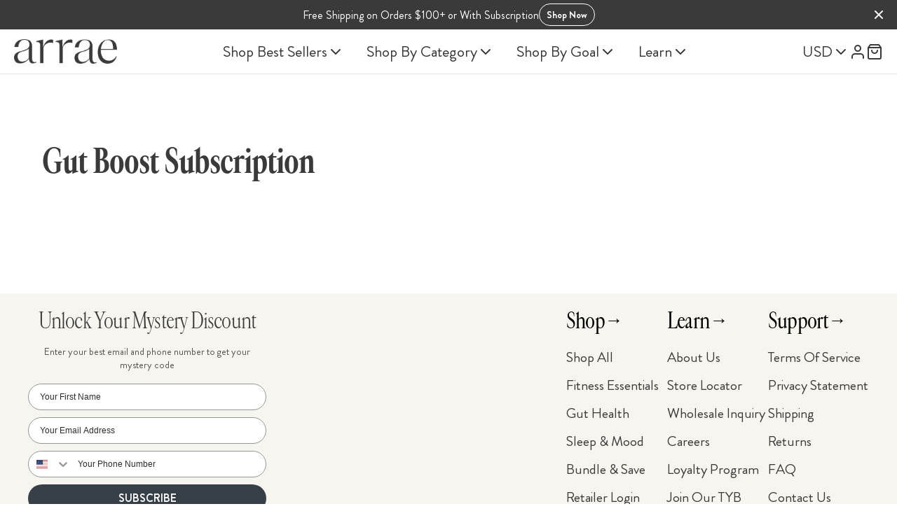

--- FILE ---
content_type: text/html; charset=utf-8
request_url: https://www.arrae.com/pages/gut-boost-subscription
body_size: 51003
content:
<!doctype html>
<html
  class="no-js"
  lang="en">
  <head>
    <!-- BrandLock Script -->
<script type="text/javascript" async src="https://d2pxph9fa95rxb.cloudfront.net/6b6d0295.js"></script>
<!-- End BrandLock Script -->
    <!-- heatmap.com snippet -->
    <script>
      (function () {
        var _heatmap_paq = window._heatmap_paq || [];
        var heatUrl = (window.heatUrl = 'https://dashboard.heatmap.com/');
        function heatLoader(url, item) {
          if (typeof handleSinglePagedWebsite !== 'undefined' && item == 'prep') return true;
          var s = document.createElement('script');
          s.type = 'text/javascript';
          s.src = url;
          s.async = false;
          s.defer = true;
          document.head.appendChild(s);
        }
        heatLoader(heatUrl + 'preprocessor.min.js?sid=3153', 'prep');
        setTimeout(function () {
          if (typeof _heatmap_paq !== 'object' || _heatmap_paq.length == 0) {
            _heatmap_paq.push(['setTrackerUrl', heatUrl + 'heatmap.php']);
            heatLoader(heatUrl + 'heatmap-light.min.js?sid=3153', 'heat');
          }
        }, 1000);
      })();
    </script>
    <!-- End heatmap.com snippet Code -->
    
    
    
    
    
    
      
      
    
  
    <meta charset="utf-8">
    <meta http-equiv="X-UA-Compatible" content="IE=edge">
    <meta name="viewport" content="width=device-width,initial-scale=1">
    <meta name="theme-color" content="">
    <link rel="canonical" href="https://www.arrae.com/pages/gut-boost-subscription">
    <link
      rel="preconnect"
      href="https://cdn.shopify.com"
      crossorigin
    >

    <script>
      window.Shopify = window.Shopify || {theme: {id: 175202992495, role: 'main' } };
      window._template = {
          directory: "",
          name: "page",
          suffix: ""
      }
    </script>
    <script>
      window._sns = {};
      window._product_options = {};
    </script>
     <script src="https://static.rechargecdn.com/assets/storefront/recharge-client-1.66.0.min.js"></script>
     <script>
        recharge.init({
          // optional when in a shopify environment
          storeIdentifier: 'arrae-wellness.myshopify.com',
          // required for API access
          storefrontAccessToken: 'strfnt_cb88b78916823ed77ad4df9d62e061bf2ae4a79d7e24de527237efa83cc9a1fb',
          // optional for traceability and debugging
          appName: 'arrae-storefront-portal',
          // optional for traceability and debugging
          appVersion: '1.0.0',
          // retry middleware function if/when Recharge session expires
          loginRetryFn: () => {
            return recharge.auth.loginShopifyAppProxy().then((session) => {
              // do anything you want with the session here
              // return session
              return session;
            });
          },
        });
    </script>

    <script>
        window.Shopify = window.Shopify || {theme: {id: 175202992495, role: 'main' } };
        window._template = {
      directory: "",
      name: "page",
      suffix: ""
        };
    </script>
    
      <script
        type="module"
        blocking="render"
        fetchpriority="high"
        src="https://cdn.intelligems.io/esm/38268a54adfb/bundle.js"
        async
      ></script>
    

    <script>
      
        window.customer = undefined;
      

    </script><link
        rel="icon"
        type="image/png"
        href="//www.arrae.com/cdn/shop/files/arrae_favicon.png?crop=center&height=32&v=1737113995&width=32"
      ><link
        rel="preconnect"
        href="https://fonts.shopifycdn.com"
        crossorigin
      >

    <title>Gut Boost Subscription
        &ndash; Arrae </title><script type="text/javascript">
    const yv_PLoad = [];

    //
    // CSS
    //
    yv_PLoad.urlsCss = [];
    function loadCSSAfterPageLoad (url){ yv_PLoad.urlsCss.push(url) }
    function addNewCSS (urlsCss) {
      let css = document.createElement('link');
      css.rel = "stylesheet";
      css.type = 'text/css';
      css.href = urlsCss[0];
      document.head.appendChild(css);
      css.onload = function() { 
        urlsCss.splice(0, 1);
        if ( urlsCss.length ) {
         addNewCSS (urlsCss);
       } else {
        document.getElementsByTagName('body')[0].classList.remove("preload_css");
        setTimeout(() => {
          window.dispatchEvent(new Event("resize"));
        }, 0)

        setTimeout(() => {
          window.dispatchEvent(new Event("resize"));
        }, 500)

        setTimeout(() => {
          window.dispatchEvent(new Event("resize"));
        }, 750)

        setTimeout(() => {
          window.dispatchEvent(new Event("resize"));
        }, 850)
       }
     };
   }
   document.addEventListener('DOMContentLoaded', function() {
    if ( !yv_PLoad.urlsCss.length ) { return false }
    setTimeout(function() { addNewCSS (yv_PLoad.urlsCss) }, yv_PLoad.timeout);
  });
  

  //
  // JS
  //
  yv_PLoad.urls = [];
  function loadScriptAfterPageLoad (url){ yv_PLoad.urls.push(url) }
  function addNewScript (urls) {
    let js = document.createElement('script');
    js.src = urls[0]; 
    js.setAttribute('defer','');
    document.head.appendChild(js);
    js.onload = function() { 
      urls.splice(0, 1);
      if ( urls.length ) { addNewScript (urls) }
    };
  }
  window.addEventListener('load', function() {
    if ( !yv_PLoad.urls.length ) { return false }
    setTimeout(function() { addNewScript (yv_PLoad.urls) }, yv_PLoad.timeout);
  });
  
</script>



<meta property="og:site_name" content="Arrae ">
<meta property="og:url" content="https://www.arrae.com/pages/gut-boost-subscription">
<meta property="og:title" content="Gut Boost Subscription">
<meta property="og:type" content="website">
<meta property="og:description" content="We want women to feel empowered as their most authentic selves, all while choosing natural alternatives to wellness. We make 100% natural supplements that are scientifically proven to help your skin, gut and mind."><meta property="og:image" content="http://www.arrae.com/cdn/shop/files/Gold_Logo___Brown_Background.png?v=1769800968&width=1200">
  <meta property="og:image:secure_url" content="https://www.arrae.com/cdn/shop/files/Gold_Logo___Brown_Background.png?v=1769800968&width=1200">
  <meta property="og:image:width" content="1200">
  <meta property="og:image:height" content="628"><meta name="twitter:card" content="summary_large_image">
<meta name="twitter:title" content="Gut Boost Subscription">
<meta name="twitter:description" content="We want women to feel empowered as their most authentic selves, all while choosing natural alternatives to wellness. We make 100% natural supplements that are scientifically proven to help your skin, gut and mind.">
<script src="https://ajax.googleapis.com/ajax/libs/jquery/3.5.1/jquery.min.js" defer></script>
    

    <script src="//www.arrae.com/cdn/shop/t/213/assets/pubsub.js?v=158357773527763999511738882362" defer="defer"></script>
    <script src="//www.arrae.com/cdn/shop/t/213/assets/global.js?v=17373466498260096771769507665" defer="defer"></script>
     <script src="//www.arrae.com/cdn/shop/t/213/assets/rebuy-cart-swap.js?v=46010415396471587741758511448" defer="defer"></script>
    <script src="//www.arrae.com/cdn/shop/t/213/assets/localization-form.js?v=96801384334417029991738882364" defer="defer"></script>
    <script defer src="//www.arrae.com/cdn/shop/t/213/assets/custom.js?v=88985284611308075941766096318"></script>
    
    <script defer src="//www.arrae.com/cdn/shop/t/213/assets/lts_snippet.js?v=136294959309137616081766094208"></script>

    
    
    

    <script>window.performance && window.performance.mark && window.performance.mark('shopify.content_for_header.start');</script><meta name="google-site-verification" content="lHS1h1i8LFy-hZYH4txGuuNM1xQDo3Pec97bYDvLHvo">
<meta id="shopify-digital-wallet" name="shopify-digital-wallet" content="/9789440096/digital_wallets/dialog">
<meta name="shopify-checkout-api-token" content="6db51eb11ac31ea1b08012df1da37a62">
<meta id="in-context-paypal-metadata" data-shop-id="9789440096" data-venmo-supported="true" data-environment="production" data-locale="en_US" data-paypal-v4="true" data-currency="USD">
<script async="async" src="/checkouts/internal/preloads.js?locale=en-US"></script>
<link rel="preconnect" href="https://shop.app" crossorigin="anonymous">
<script async="async" src="https://shop.app/checkouts/internal/preloads.js?locale=en-US&shop_id=9789440096" crossorigin="anonymous"></script>
<script id="apple-pay-shop-capabilities" type="application/json">{"shopId":9789440096,"countryCode":"US","currencyCode":"USD","merchantCapabilities":["supports3DS"],"merchantId":"gid:\/\/shopify\/Shop\/9789440096","merchantName":"Arrae ","requiredBillingContactFields":["postalAddress","email","phone"],"requiredShippingContactFields":["postalAddress","email","phone"],"shippingType":"shipping","supportedNetworks":["visa","masterCard","amex","discover","elo","jcb"],"total":{"type":"pending","label":"Arrae ","amount":"1.00"},"shopifyPaymentsEnabled":true,"supportsSubscriptions":true}</script>
<script id="shopify-features" type="application/json">{"accessToken":"6db51eb11ac31ea1b08012df1da37a62","betas":["rich-media-storefront-analytics"],"domain":"www.arrae.com","predictiveSearch":true,"shopId":9789440096,"locale":"en"}</script>
<script>var Shopify = Shopify || {};
Shopify.shop = "arrae-wellness.myshopify.com";
Shopify.locale = "en";
Shopify.currency = {"active":"USD","rate":"1.0"};
Shopify.country = "US";
Shopify.theme = {"name":"Arrae\/master","id":175202992495,"schema_name":"Mojave","schema_version":"2.0.13","theme_store_id":null,"role":"main"};
Shopify.theme.handle = "null";
Shopify.theme.style = {"id":null,"handle":null};
Shopify.cdnHost = "www.arrae.com/cdn";
Shopify.routes = Shopify.routes || {};
Shopify.routes.root = "/";</script>
<script type="module">!function(o){(o.Shopify=o.Shopify||{}).modules=!0}(window);</script>
<script>!function(o){function n(){var o=[];function n(){o.push(Array.prototype.slice.apply(arguments))}return n.q=o,n}var t=o.Shopify=o.Shopify||{};t.loadFeatures=n(),t.autoloadFeatures=n()}(window);</script>
<script>
  window.ShopifyPay = window.ShopifyPay || {};
  window.ShopifyPay.apiHost = "shop.app\/pay";
  window.ShopifyPay.redirectState = null;
</script>
<script id="shop-js-analytics" type="application/json">{"pageType":"page"}</script>
<script defer="defer" async type="module" src="//www.arrae.com/cdn/shopifycloud/shop-js/modules/v2/client.init-shop-cart-sync_BN7fPSNr.en.esm.js"></script>
<script defer="defer" async type="module" src="//www.arrae.com/cdn/shopifycloud/shop-js/modules/v2/chunk.common_Cbph3Kss.esm.js"></script>
<script defer="defer" async type="module" src="//www.arrae.com/cdn/shopifycloud/shop-js/modules/v2/chunk.modal_DKumMAJ1.esm.js"></script>
<script type="module">
  await import("//www.arrae.com/cdn/shopifycloud/shop-js/modules/v2/client.init-shop-cart-sync_BN7fPSNr.en.esm.js");
await import("//www.arrae.com/cdn/shopifycloud/shop-js/modules/v2/chunk.common_Cbph3Kss.esm.js");
await import("//www.arrae.com/cdn/shopifycloud/shop-js/modules/v2/chunk.modal_DKumMAJ1.esm.js");

  window.Shopify.SignInWithShop?.initShopCartSync?.({"fedCMEnabled":true,"windoidEnabled":true});

</script>
<script>
  window.Shopify = window.Shopify || {};
  if (!window.Shopify.featureAssets) window.Shopify.featureAssets = {};
  window.Shopify.featureAssets['shop-js'] = {"shop-cart-sync":["modules/v2/client.shop-cart-sync_CJVUk8Jm.en.esm.js","modules/v2/chunk.common_Cbph3Kss.esm.js","modules/v2/chunk.modal_DKumMAJ1.esm.js"],"init-fed-cm":["modules/v2/client.init-fed-cm_7Fvt41F4.en.esm.js","modules/v2/chunk.common_Cbph3Kss.esm.js","modules/v2/chunk.modal_DKumMAJ1.esm.js"],"init-shop-email-lookup-coordinator":["modules/v2/client.init-shop-email-lookup-coordinator_Cc088_bR.en.esm.js","modules/v2/chunk.common_Cbph3Kss.esm.js","modules/v2/chunk.modal_DKumMAJ1.esm.js"],"init-windoid":["modules/v2/client.init-windoid_hPopwJRj.en.esm.js","modules/v2/chunk.common_Cbph3Kss.esm.js","modules/v2/chunk.modal_DKumMAJ1.esm.js"],"shop-button":["modules/v2/client.shop-button_B0jaPSNF.en.esm.js","modules/v2/chunk.common_Cbph3Kss.esm.js","modules/v2/chunk.modal_DKumMAJ1.esm.js"],"shop-cash-offers":["modules/v2/client.shop-cash-offers_DPIskqss.en.esm.js","modules/v2/chunk.common_Cbph3Kss.esm.js","modules/v2/chunk.modal_DKumMAJ1.esm.js"],"shop-toast-manager":["modules/v2/client.shop-toast-manager_CK7RT69O.en.esm.js","modules/v2/chunk.common_Cbph3Kss.esm.js","modules/v2/chunk.modal_DKumMAJ1.esm.js"],"init-shop-cart-sync":["modules/v2/client.init-shop-cart-sync_BN7fPSNr.en.esm.js","modules/v2/chunk.common_Cbph3Kss.esm.js","modules/v2/chunk.modal_DKumMAJ1.esm.js"],"init-customer-accounts-sign-up":["modules/v2/client.init-customer-accounts-sign-up_CfPf4CXf.en.esm.js","modules/v2/client.shop-login-button_DeIztwXF.en.esm.js","modules/v2/chunk.common_Cbph3Kss.esm.js","modules/v2/chunk.modal_DKumMAJ1.esm.js"],"pay-button":["modules/v2/client.pay-button_CgIwFSYN.en.esm.js","modules/v2/chunk.common_Cbph3Kss.esm.js","modules/v2/chunk.modal_DKumMAJ1.esm.js"],"init-customer-accounts":["modules/v2/client.init-customer-accounts_DQ3x16JI.en.esm.js","modules/v2/client.shop-login-button_DeIztwXF.en.esm.js","modules/v2/chunk.common_Cbph3Kss.esm.js","modules/v2/chunk.modal_DKumMAJ1.esm.js"],"avatar":["modules/v2/client.avatar_BTnouDA3.en.esm.js"],"init-shop-for-new-customer-accounts":["modules/v2/client.init-shop-for-new-customer-accounts_CsZy_esa.en.esm.js","modules/v2/client.shop-login-button_DeIztwXF.en.esm.js","modules/v2/chunk.common_Cbph3Kss.esm.js","modules/v2/chunk.modal_DKumMAJ1.esm.js"],"shop-follow-button":["modules/v2/client.shop-follow-button_BRMJjgGd.en.esm.js","modules/v2/chunk.common_Cbph3Kss.esm.js","modules/v2/chunk.modal_DKumMAJ1.esm.js"],"checkout-modal":["modules/v2/client.checkout-modal_B9Drz_yf.en.esm.js","modules/v2/chunk.common_Cbph3Kss.esm.js","modules/v2/chunk.modal_DKumMAJ1.esm.js"],"shop-login-button":["modules/v2/client.shop-login-button_DeIztwXF.en.esm.js","modules/v2/chunk.common_Cbph3Kss.esm.js","modules/v2/chunk.modal_DKumMAJ1.esm.js"],"lead-capture":["modules/v2/client.lead-capture_DXYzFM3R.en.esm.js","modules/v2/chunk.common_Cbph3Kss.esm.js","modules/v2/chunk.modal_DKumMAJ1.esm.js"],"shop-login":["modules/v2/client.shop-login_CA5pJqmO.en.esm.js","modules/v2/chunk.common_Cbph3Kss.esm.js","modules/v2/chunk.modal_DKumMAJ1.esm.js"],"payment-terms":["modules/v2/client.payment-terms_BxzfvcZJ.en.esm.js","modules/v2/chunk.common_Cbph3Kss.esm.js","modules/v2/chunk.modal_DKumMAJ1.esm.js"]};
</script>
<script>(function() {
  var isLoaded = false;
  function asyncLoad() {
    if (isLoaded) return;
    isLoaded = true;
    var urls = ["https:\/\/d3hw6dc1ow8pp2.cloudfront.net\/reviewsWidget.min.js?shop=arrae-wellness.myshopify.com","https:\/\/config.gorgias.chat\/bundle-loader\/01GYCCP8GVGKCAT00ZFNH9RJT6?source=shopify1click\u0026shop=arrae-wellness.myshopify.com","https:\/\/static.shareasale.com\/json\/shopify\/shareasale-tracking.js?sasmid=120420\u0026ssmtid=19038\u0026shop=arrae-wellness.myshopify.com","https:\/\/shopify-widget.route.com\/shopify.widget.js?shop=arrae-wellness.myshopify.com","https:\/\/static.rechargecdn.com\/static\/js\/recharge.js?shop=arrae-wellness.myshopify.com","https:\/\/cdn.rebuyengine.com\/onsite\/js\/rebuy.js?shop=arrae-wellness.myshopify.com","\/\/cdn.shopify.com\/proxy\/202e3c4f67c92f43f33deee196fe7fa2e174a8e911f84cbff2cea82c5c6c3276\/s3-us-west-2.amazonaws.com\/jsstore\/a\/150HGRM\/reids.js?shop=arrae-wellness.myshopify.com\u0026sp-cache-control=cHVibGljLCBtYXgtYWdlPTkwMA","\/\/cdn.shopify.com\/proxy\/994c81e781cc6c7a1938d53ccb9267f4fffaee38e3333849aa94777f443d2575\/app.retention.com\/shopify\/shopify_app_add_to_cart_script.js?shop=arrae-wellness.myshopify.com\u0026sp-cache-control=cHVibGljLCBtYXgtYWdlPTkwMA","https:\/\/widgets.juniphq.com\/v1\/junip_shopify.js?shop=arrae-wellness.myshopify.com","https:\/\/public.9gtb.com\/loader.js?g_cvt_id=049156d4-37b8-4189-b44b-d70e4ca08a37\u0026shop=arrae-wellness.myshopify.com","https:\/\/onetext.com\/sdk\/onetext.min.js?onetext-account-token=onetext_account_production_94617343-80d1-4848-8f23-5e3901e0f9eb\u0026timestamp=1769846404435\u0026shop=arrae-wellness.myshopify.com"];
    for (var i = 0; i < urls.length; i++) {
      var s = document.createElement('script');
      s.type = 'text/javascript';
      s.async = true;
      s.src = urls[i];
      var x = document.getElementsByTagName('script')[0];
      x.parentNode.insertBefore(s, x);
    }
  };
  if(window.attachEvent) {
    window.attachEvent('onload', asyncLoad);
  } else {
    window.addEventListener('load', asyncLoad, false);
  }
})();</script>
<script id="__st">var __st={"a":9789440096,"offset":-18000,"reqid":"ff9a7080-79a5-429b-b11a-b3becb303c62-1769912109","pageurl":"www.arrae.com\/pages\/gut-boost-subscription","s":"pages-93742989470","u":"91c9d9654110","p":"page","rtyp":"page","rid":93742989470};</script>
<script>window.ShopifyPaypalV4VisibilityTracking = true;</script>
<script id="captcha-bootstrap">!function(){'use strict';const t='contact',e='account',n='new_comment',o=[[t,t],['blogs',n],['comments',n],[t,'customer']],c=[[e,'customer_login'],[e,'guest_login'],[e,'recover_customer_password'],[e,'create_customer']],r=t=>t.map((([t,e])=>`form[action*='/${t}']:not([data-nocaptcha='true']) input[name='form_type'][value='${e}']`)).join(','),a=t=>()=>t?[...document.querySelectorAll(t)].map((t=>t.form)):[];function s(){const t=[...o],e=r(t);return a(e)}const i='password',u='form_key',d=['recaptcha-v3-token','g-recaptcha-response','h-captcha-response',i],f=()=>{try{return window.sessionStorage}catch{return}},m='__shopify_v',_=t=>t.elements[u];function p(t,e,n=!1){try{const o=window.sessionStorage,c=JSON.parse(o.getItem(e)),{data:r}=function(t){const{data:e,action:n}=t;return t[m]||n?{data:e,action:n}:{data:t,action:n}}(c);for(const[e,n]of Object.entries(r))t.elements[e]&&(t.elements[e].value=n);n&&o.removeItem(e)}catch(o){console.error('form repopulation failed',{error:o})}}const l='form_type',E='cptcha';function T(t){t.dataset[E]=!0}const w=window,h=w.document,L='Shopify',v='ce_forms',y='captcha';let A=!1;((t,e)=>{const n=(g='f06e6c50-85a8-45c8-87d0-21a2b65856fe',I='https://cdn.shopify.com/shopifycloud/storefront-forms-hcaptcha/ce_storefront_forms_captcha_hcaptcha.v1.5.2.iife.js',D={infoText:'Protected by hCaptcha',privacyText:'Privacy',termsText:'Terms'},(t,e,n)=>{const o=w[L][v],c=o.bindForm;if(c)return c(t,g,e,D).then(n);var r;o.q.push([[t,g,e,D],n]),r=I,A||(h.body.append(Object.assign(h.createElement('script'),{id:'captcha-provider',async:!0,src:r})),A=!0)});var g,I,D;w[L]=w[L]||{},w[L][v]=w[L][v]||{},w[L][v].q=[],w[L][y]=w[L][y]||{},w[L][y].protect=function(t,e){n(t,void 0,e),T(t)},Object.freeze(w[L][y]),function(t,e,n,w,h,L){const[v,y,A,g]=function(t,e,n){const i=e?o:[],u=t?c:[],d=[...i,...u],f=r(d),m=r(i),_=r(d.filter((([t,e])=>n.includes(e))));return[a(f),a(m),a(_),s()]}(w,h,L),I=t=>{const e=t.target;return e instanceof HTMLFormElement?e:e&&e.form},D=t=>v().includes(t);t.addEventListener('submit',(t=>{const e=I(t);if(!e)return;const n=D(e)&&!e.dataset.hcaptchaBound&&!e.dataset.recaptchaBound,o=_(e),c=g().includes(e)&&(!o||!o.value);(n||c)&&t.preventDefault(),c&&!n&&(function(t){try{if(!f())return;!function(t){const e=f();if(!e)return;const n=_(t);if(!n)return;const o=n.value;o&&e.removeItem(o)}(t);const e=Array.from(Array(32),(()=>Math.random().toString(36)[2])).join('');!function(t,e){_(t)||t.append(Object.assign(document.createElement('input'),{type:'hidden',name:u})),t.elements[u].value=e}(t,e),function(t,e){const n=f();if(!n)return;const o=[...t.querySelectorAll(`input[type='${i}']`)].map((({name:t})=>t)),c=[...d,...o],r={};for(const[a,s]of new FormData(t).entries())c.includes(a)||(r[a]=s);n.setItem(e,JSON.stringify({[m]:1,action:t.action,data:r}))}(t,e)}catch(e){console.error('failed to persist form',e)}}(e),e.submit())}));const S=(t,e)=>{t&&!t.dataset[E]&&(n(t,e.some((e=>e===t))),T(t))};for(const o of['focusin','change'])t.addEventListener(o,(t=>{const e=I(t);D(e)&&S(e,y())}));const B=e.get('form_key'),M=e.get(l),P=B&&M;t.addEventListener('DOMContentLoaded',(()=>{const t=y();if(P)for(const e of t)e.elements[l].value===M&&p(e,B);[...new Set([...A(),...v().filter((t=>'true'===t.dataset.shopifyCaptcha))])].forEach((e=>S(e,t)))}))}(h,new URLSearchParams(w.location.search),n,t,e,['guest_login'])})(!0,!0)}();</script>
<script integrity="sha256-4kQ18oKyAcykRKYeNunJcIwy7WH5gtpwJnB7kiuLZ1E=" data-source-attribution="shopify.loadfeatures" defer="defer" src="//www.arrae.com/cdn/shopifycloud/storefront/assets/storefront/load_feature-a0a9edcb.js" crossorigin="anonymous"></script>
<script crossorigin="anonymous" defer="defer" src="//www.arrae.com/cdn/shopifycloud/storefront/assets/shopify_pay/storefront-65b4c6d7.js?v=20250812"></script>
<script data-source-attribution="shopify.dynamic_checkout.dynamic.init">var Shopify=Shopify||{};Shopify.PaymentButton=Shopify.PaymentButton||{isStorefrontPortableWallets:!0,init:function(){window.Shopify.PaymentButton.init=function(){};var t=document.createElement("script");t.src="https://www.arrae.com/cdn/shopifycloud/portable-wallets/latest/portable-wallets.en.js",t.type="module",document.head.appendChild(t)}};
</script>
<script data-source-attribution="shopify.dynamic_checkout.buyer_consent">
  function portableWalletsHideBuyerConsent(e){var t=document.getElementById("shopify-buyer-consent"),n=document.getElementById("shopify-subscription-policy-button");t&&n&&(t.classList.add("hidden"),t.setAttribute("aria-hidden","true"),n.removeEventListener("click",e))}function portableWalletsShowBuyerConsent(e){var t=document.getElementById("shopify-buyer-consent"),n=document.getElementById("shopify-subscription-policy-button");t&&n&&(t.classList.remove("hidden"),t.removeAttribute("aria-hidden"),n.addEventListener("click",e))}window.Shopify?.PaymentButton&&(window.Shopify.PaymentButton.hideBuyerConsent=portableWalletsHideBuyerConsent,window.Shopify.PaymentButton.showBuyerConsent=portableWalletsShowBuyerConsent);
</script>
<script data-source-attribution="shopify.dynamic_checkout.cart.bootstrap">document.addEventListener("DOMContentLoaded",(function(){function t(){return document.querySelector("shopify-accelerated-checkout-cart, shopify-accelerated-checkout")}if(t())Shopify.PaymentButton.init();else{new MutationObserver((function(e,n){t()&&(Shopify.PaymentButton.init(),n.disconnect())})).observe(document.body,{childList:!0,subtree:!0})}}));
</script>
<link id="shopify-accelerated-checkout-styles" rel="stylesheet" media="screen" href="https://www.arrae.com/cdn/shopifycloud/portable-wallets/latest/accelerated-checkout-backwards-compat.css" crossorigin="anonymous">
<style id="shopify-accelerated-checkout-cart">
        #shopify-buyer-consent {
  margin-top: 1em;
  display: inline-block;
  width: 100%;
}

#shopify-buyer-consent.hidden {
  display: none;
}

#shopify-subscription-policy-button {
  background: none;
  border: none;
  padding: 0;
  text-decoration: underline;
  font-size: inherit;
  cursor: pointer;
}

#shopify-subscription-policy-button::before {
  box-shadow: none;
}

      </style>
<link rel="stylesheet" media="screen" href="//www.arrae.com/cdn/shop/t/213/compiled_assets/styles.css?v=80431">
<script>window.performance && window.performance.mark && window.performance.mark('shopify.content_for_header.end');</script>


<style data-shopify>
@font-face {
  font-family: Figtree;
  font-weight: 400;
  font-style: normal;
  font-display: swap;
  src: url("//www.arrae.com/cdn/fonts/figtree/figtree_n4.3c0838aba1701047e60be6a99a1b0a40ce9b8419.woff2") format("woff2"),
       url("//www.arrae.com/cdn/fonts/figtree/figtree_n4.c0575d1db21fc3821f17fd6617d3dee552312137.woff") format("woff");
}
@font-face {
  font-family: Figtree;
  font-weight: 400;
  font-style: italic;
  font-display: swap;
  src: url("//www.arrae.com/cdn/fonts/figtree/figtree_i4.89f7a4275c064845c304a4cf8a4a586060656db2.woff2") format("woff2"),
       url("//www.arrae.com/cdn/fonts/figtree/figtree_i4.6f955aaaafc55a22ffc1f32ecf3756859a5ad3e2.woff") format("woff");
}
@font-face {
  font-family: Figtree;
  font-weight: 300;
  font-style: normal;
  font-display: swap;
  src: url("//www.arrae.com/cdn/fonts/figtree/figtree_n3.e4cc0323f8b9feb279bf6ced9d868d88ce80289f.woff2") format("woff2"),
       url("//www.arrae.com/cdn/fonts/figtree/figtree_n3.db79ac3fb83d054d99bd79fccf8e8782b5cf449e.woff") format("woff");
}
@font-face {
  font-family: Figtree;
  font-weight: 300;
  font-style: italic;
  font-display: swap;
  src: url("//www.arrae.com/cdn/fonts/figtree/figtree_i3.914abbe7a583759f0a18bf02652c9ee1f4bb1c6d.woff2") format("woff2"),
       url("//www.arrae.com/cdn/fonts/figtree/figtree_i3.3d7354f07ddb3c61082efcb69896c65d6c00d9fa.woff") format("woff");
}
@font-face {
  font-family: Figtree;
  font-weight: 500;
  font-style: normal;
  font-display: swap;
  src: url("//www.arrae.com/cdn/fonts/figtree/figtree_n5.3b6b7df38aa5986536945796e1f947445832047c.woff2") format("woff2"),
       url("//www.arrae.com/cdn/fonts/figtree/figtree_n5.f26bf6dcae278b0ed902605f6605fa3338e81dab.woff") format("woff");
}
@font-face {
  font-family: Figtree;
  font-weight: 500;
  font-style: italic;
  font-display: swap;
  src: url("//www.arrae.com/cdn/fonts/figtree/figtree_i5.969396f679a62854cf82dbf67acc5721e41351f0.woff2") format("woff2"),
       url("//www.arrae.com/cdn/fonts/figtree/figtree_i5.93bc1cad6c73ca9815f9777c49176dfc9d2890dd.woff") format("woff");
}
@font-face {
  font-family: Figtree;
  font-weight: 600;
  font-style: normal;
  font-display: swap;
  src: url("//www.arrae.com/cdn/fonts/figtree/figtree_n6.9d1ea52bb49a0a86cfd1b0383d00f83d3fcc14de.woff2") format("woff2"),
       url("//www.arrae.com/cdn/fonts/figtree/figtree_n6.f0fcdea525a0e47b2ae4ab645832a8e8a96d31d3.woff") format("woff");
}
@font-face {
  font-family: Figtree;
  font-weight: 600;
  font-style: italic;
  font-display: swap;
  src: url("//www.arrae.com/cdn/fonts/figtree/figtree_i6.702baae75738b446cfbed6ac0d60cab7b21e61ba.woff2") format("woff2"),
       url("//www.arrae.com/cdn/fonts/figtree/figtree_i6.6b8dc40d16c9905d29525156e284509f871ce8f9.woff") format("woff");
}
@font-face {
  font-family: Figtree;
  font-weight: 700;
  font-style: normal;
  font-display: swap;
  src: url("//www.arrae.com/cdn/fonts/figtree/figtree_n7.2fd9bfe01586148e644724096c9d75e8c7a90e55.woff2") format("woff2"),
       url("//www.arrae.com/cdn/fonts/figtree/figtree_n7.ea05de92d862f9594794ab281c4c3a67501ef5fc.woff") format("woff");
}
@font-face {
  font-family: Figtree;
  font-weight: 700;
  font-style: italic;
  font-display: swap;
  src: url("//www.arrae.com/cdn/fonts/figtree/figtree_i7.06add7096a6f2ab742e09ec7e498115904eda1fe.woff2") format("woff2"),
       url("//www.arrae.com/cdn/fonts/figtree/figtree_i7.ee584b5fcaccdbb5518c0228158941f8df81b101.woff") format("woff");
}
@font-face {
  font-family: Figtree;
  font-weight: 800;
  font-style: normal;
  font-display: swap;
  src: url("//www.arrae.com/cdn/fonts/figtree/figtree_n8.9ff6d071825a72d8671959a058f3e57a9f1ff61f.woff2") format("woff2"),
       url("//www.arrae.com/cdn/fonts/figtree/figtree_n8.717cfbca15cfe9904984ba933599ab134f457561.woff") format("woff");
}
@font-face {
  font-family: Figtree;
  font-weight: 800;
  font-style: italic;
  font-display: swap;
  src: url("//www.arrae.com/cdn/fonts/figtree/figtree_i8.02c752aa45f8bfed6242103af0fc34886d746eb5.woff2") format("woff2"),
       url("//www.arrae.com/cdn/fonts/figtree/figtree_i8.f1742e2cfd8cc8b67d71cdb4f81b9a94bc054d9a.woff") format("woff");
}
@font-face {
  font-family: Figtree;
  font-weight: 900;
  font-style: normal;
  font-display: swap;
  src: url("//www.arrae.com/cdn/fonts/figtree/figtree_n9.c9185a1dab0680c9bce2d373c6fc665d10b5e421.woff2") format("woff2"),
       url("//www.arrae.com/cdn/fonts/figtree/figtree_n9.60f18207a47942453faf8770b2e7e8f4757b2493.woff") format("woff");
}
@font-face {
  font-family: Figtree;
  font-weight: 900;
  font-style: italic;
  font-display: swap;
  src: url("//www.arrae.com/cdn/fonts/figtree/figtree_i9.52cfd46a18002d3eb2c8e0abf4e3a200bcdcadf0.woff2") format("woff2"),
       url("//www.arrae.com/cdn/fonts/figtree/figtree_i9.771e47ee6227db726e79da4a30fbe8788fe0e115.woff") format("woff");
}
@font-face {
  font-family: Poppins;
  font-weight: 300;
  font-style: normal;
  font-display: swap;
  src: url("//www.arrae.com/cdn/fonts/poppins/poppins_n3.05f58335c3209cce17da4f1f1ab324ebe2982441.woff2") format("woff2"),
       url("//www.arrae.com/cdn/fonts/poppins/poppins_n3.6971368e1f131d2c8ff8e3a44a36b577fdda3ff5.woff") format("woff");
}
:root {
    --color-typography-primary: #000000;
    --color-typography-body: #666666;
    --color-typography-secondary: #e6e6e6;
    --color-typography-accent: #ffffff;

    --color-background-body: #ffffff;
    --color-background-elements: #ffffff;
    --color-background-bg-1: #f7f5f0;
    --color-background-bg-2: #000000;
    --color-background-images: #f7f5f0;

    --color-border-1: #e6e6e6;
    --color-border-2: #e5e4df;

    --color-buttons-primary: #1b1a1f;
    --color-buttons-primary-text: #ffffff;
    --color-buttons-secondary: #363f4d;
    --color-buttons-secondary-text: #ffffff;
    --buttons-border-width: 0;

    --color-badge: #ffffff;
    --color-badge-text: #666666;

    --color-sale-tag: #ffffff;
    --color-sale-tag-text: #666666;

    --color-discounted-price: #808080;
    --color-sale-price: #e22828;

    --color-header-bar: #000;
    --color-header-bar-text: #ffffff;
    --color-header: #ffffff;
    --color-header-text: #000000;
    --color-header-text-transparent: #ffffff;
    --color-header-accent: #000000;
    --color-header-accent-text: #ffffff;

    --color-footer: #000;
    --color-footer-text: #ffffff;
    --color-footer-text-secondary: #808080;

    --font-heading-family: Poppins, sans-serif;
    --font-heading-style: normal;
    --font-heading-weight: 300;

    --font-buttons-family: Figtree, sans-serif;
    --font-buttons-style: normal;
    --font-buttons-weight: 400;
    --buttons-letter-spacing: 0.1rem;
    --buttons-text-transform: uppercase;

    --font-body-family: Figtree, sans-serif;
    --font-body-style: normal;
    --font-body-weight: 400;

    --font-body-scale: 1.0;
    --font-heading-scale: 1.0;

    --navigation-font-weight: 400;

    --font-size-product-card: 1.3rem;

    --color-red: #e22828;
  }</style>

<noscript>
  <style data-shopify>
    [data-fade-in] {
      opacity: 1 !important;
      transform: none !important;
    }
  </style>
</noscript>

    
<link href="//www.arrae.com/cdn/shop/t/213/assets/fonts.css?v=96779769411200929811769422992" rel="stylesheet" type="text/css" media="all" /><link href="//www.arrae.com/cdn/shop/t/213/assets/base.css?v=6285526938049422181769441330" rel="stylesheet" type="text/css" media="all" /><link href="//www.arrae.com/cdn/shop/t/213/assets/custom.css?v=89265856169096819101766178840" rel="stylesheet" type="text/css" media="all" />
    <link href="//www.arrae.com/cdn/shop/t/213/assets/bootstrap.min.css?v=23050908842654887301768224822" rel="stylesheet" media="print" onload="this.media='all'">
    <noscript><link href="//www.arrae.com/cdn/shop/t/213/assets/bootstrap.min.css?v=23050908842654887301768224822" rel="stylesheet" type="text/css" media="all" /></noscript><link
        rel="preload"
        as="font"
        href="//www.arrae.com/cdn/fonts/figtree/figtree_n4.3c0838aba1701047e60be6a99a1b0a40ce9b8419.woff2"
        type="font/woff2"
        crossorigin
      ><link
        rel="preload"
        as="font"
        href="//www.arrae.com/cdn/fonts/poppins/poppins_n3.05f58335c3209cce17da4f1f1ab324ebe2982441.woff2"
        type="font/woff2"
        crossorigin
      >

    <script>
      document.documentElement.className = document.documentElement.className.replace('no-js', 'js');

      if (Shopify.designMode) {
        document.documentElement.classList.add('shopify-design-mode');
      }
    </script>

    <script src="//www.arrae.com/cdn/shop/t/213/assets/bodyScrollLock.min.js?v=54831410435734691211738882364" defer="defer"></script><script src="//www.arrae.com/cdn/shop/t/213/assets/swiper-bundle.min.js?v=163643196458674757801738882363" defer="defer"></script>
    
    
  <!-- BEGIN app block: shopify://apps/route-protection-tracking/blocks/settings/fb8ca446-3fcd-450e-b3b6-e8e3615553e2 --><!-- BEGIN app snippet: route_snippet -->
  <style>
    .cart-items-wrapper button.full-unstyled-link.route-continue-without-coverage-link {
margin-top: -13px;
margin-bottom: 9px;
font-size: 16px !important;
}
  </style>


<script>
document.addEventListener('DOMContentLoaded', function() {
  new RouteWidget({
    entrypoints: 'button[name=checkout], button.rebuy-cart__checkout-button',
    containerPlacement: '',
    widgetType: 'preferred-checkout',
    shopDomain: 'arrae-wellness.myshopify.com'
  });
});
</script><!-- END app snippet -->

 <!-- END app block --><!-- BEGIN app block: shopify://apps/triplewhale/blocks/triple_pixel_snippet/483d496b-3f1a-4609-aea7-8eee3b6b7a2a --><link rel='preconnect dns-prefetch' href='https://api.config-security.com/' crossorigin />
<link rel='preconnect dns-prefetch' href='https://conf.config-security.com/' crossorigin />
<script>
/* >> TriplePixel :: start*/
window.TriplePixelData={TripleName:"arrae-wellness.myshopify.com",ver:"2.16",plat:"SHOPIFY",isHeadless:false,src:'SHOPIFY_EXT',product:{id:"",name:``,price:"",variant:""},search:"",collection:"",cart:"drawer",template:"page",curr:"USD" || "USD"},function(W,H,A,L,E,_,B,N){function O(U,T,P,H,R){void 0===R&&(R=!1),H=new XMLHttpRequest,P?(H.open("POST",U,!0),H.setRequestHeader("Content-Type","text/plain")):H.open("GET",U,!0),H.send(JSON.stringify(P||{})),H.onreadystatechange=function(){4===H.readyState&&200===H.status?(R=H.responseText,U.includes("/first")?eval(R):P||(N[B]=R)):(299<H.status||H.status<200)&&T&&!R&&(R=!0,O(U,T-1,P))}}if(N=window,!N[H+"sn"]){N[H+"sn"]=1,L=function(){return Date.now().toString(36)+"_"+Math.random().toString(36)};try{A.setItem(H,1+(0|A.getItem(H)||0)),(E=JSON.parse(A.getItem(H+"U")||"[]")).push({u:location.href,r:document.referrer,t:Date.now(),id:L()}),A.setItem(H+"U",JSON.stringify(E))}catch(e){}var i,m,p;A.getItem('"!nC`')||(_=A,A=N,A[H]||(E=A[H]=function(t,e,i){return void 0===i&&(i=[]),"State"==t?E.s:(W=L(),(E._q=E._q||[]).push([W,t,e].concat(i)),W)},E.s="Installed",E._q=[],E.ch=W,B="configSecurityConfModel",N[B]=1,O("https://conf.config-security.com/model",5),i=L(),m=A[atob("c2NyZWVu")],_.setItem("di_pmt_wt",i),p={id:i,action:"profile",avatar:_.getItem("auth-security_rand_salt_"),time:m[atob("d2lkdGg=")]+":"+m[atob("aGVpZ2h0")],host:A.TriplePixelData.TripleName,plat:A.TriplePixelData.plat,url:window.location.href.slice(0,500),ref:document.referrer,ver:A.TriplePixelData.ver},O("https://api.config-security.com/event",5,p),O("https://api.config-security.com/first?host=".concat(p.host,"&plat=").concat(p.plat),5)))}}("","TriplePixel",localStorage);
/* << TriplePixel :: end*/
</script>



<!-- END app block --><!-- BEGIN app block: shopify://apps/okendo/blocks/theme-settings/bb689e69-ea70-4661-8fb7-ad24a2e23c29 --><!-- BEGIN app snippet: header-metafields -->









    <link href="https://d3hw6dc1ow8pp2.cloudfront.net/styles/main.min.css" rel="stylesheet" type="text/css">
<style type="text/css">
</style>
<script type="application/json" id="oke-reviews-settings">
{"analyticsSettings":{"provider":"none"},"disableInitialReviewsFetchOnProducts":false,"filtersEnabled":false,"initialReviewDisplayCount":3,"locale":"en","localeAndVariant":{"code":"en"},"omitMicrodata":true,"reviewSortOrder":"rating","subscriberId":"0529b13a-3962-4161-87bf-02b86afa7c86","widgetTemplateId":"default","starRatingColor":"#D5B6A4","recorderPlus":true,"recorderQandaPlus":true}
</script>

    <link rel="stylesheet" type="text/css" href="https://dov7r31oq5dkj.cloudfront.net/0529b13a-3962-4161-87bf-02b86afa7c86/widget-style-customisations.css?v=d2912b19-f3f5-4f77-8eb3-20fc8429c6c0">




    
        <script type="application/json" id="oke-surveys-settings">{"subscriberId":"0529b13a-3962-4161-87bf-02b86afa7c86","style":{"button":{"hoverBackgroundColor":"#C1BCBB","backgroundColor":"#555759","hoverTextColor":"#FFFFFF","textColor":"#FFFFFF"},"standalone":{"pageBackgroundColor":"#FFFFFF"},"control":{"hoverBackgroundColor":"#C7CCDB","selectedBackgroundColor":"#C7CCDB","borderColor":"#FFFFFF","backgroundColor":"#C1BCBB","selectedTextColor":"#FFFFFF","textColor":"#FFFFFF"},"text":{"primaryColor":"#555759","secondaryColor":"#6B6D80"},"stars":{"emptyColor":"#C7CCDB","filledColor":"#E5D5D3"},"hideOkendoBranding":true}}</script><script src="https://surveys.okendo.io/js/client-setup.js" async></script>
    
    <script type="application/json" id="oke-surveys-settings">{"subscriberId":"0529b13a-3962-4161-87bf-02b86afa7c86","style":{"button":{"hoverBackgroundColor":"#C1BCBB","backgroundColor":"#555759","hoverTextColor":"#FFFFFF","textColor":"#FFFFFF"},"standalone":{"pageBackgroundColor":"#FFFFFF"},"control":{"hoverBackgroundColor":"#C7CCDB","selectedBackgroundColor":"#C7CCDB","borderColor":"#FFFFFF","backgroundColor":"#C1BCBB","selectedTextColor":"#FFFFFF","textColor":"#FFFFFF"},"text":{"primaryColor":"#555759","secondaryColor":"#6B6D80"},"stars":{"emptyColor":"#C7CCDB","filledColor":"#E5D5D3"},"hideOkendoBranding":true}}</script><script src="https://surveys.okendo.io/js/client-setup.js" async></script>










<!-- END app snippet -->

<!-- BEGIN app snippet: widget-plus-initialisation-script -->




<!-- END app snippet -->


<!-- END app block --><!-- BEGIN app block: shopify://apps/videowise-video-commerce/blocks/script_embed/b48d6c0c-3e3f-4791-a9ab-a5ab7ec82f4d -->
<link
  rel="preload"
  as="style"
  onload="this.onload=null;this.rel='stylesheet'"
  href="https://assets.videowise.com/style.css.gz"
  id="videowise-style-css">
<script
  defer
  src="https://assets.videowise.com/vendors.js.gz"
  id="videowise-vendors-js"></script>
<script
  defer
  src="https://assets.videowise.com/client.js.gz"
  id="videowise-client-js"></script>

<link rel="dns-prefetch" href="https://assets.videowise.com/" />

<link rel="dns-prefetch" href="https://cdn2.videowise.com/" />

<link rel="dns-prefetch" href="https://api-cdn.videowise.com/" />

<link rel="dns-prefetch" href="https://images.videowise.com/" />

<link rel="dns-prefetch" href="https://cdn.videowise.com/" />

<!-- END app block --><!-- BEGIN app block: shopify://apps/elevar-conversion-tracking/blocks/dataLayerEmbed/bc30ab68-b15c-4311-811f-8ef485877ad6 -->



<script type="module" dynamic>
  const configUrl = "/a/elevar/static/configs/908262585b0545be7cc71b0a2417375453499b30/config.js";
  const config = (await import(configUrl)).default;
  const scriptUrl = config.script_src_app_theme_embed;

  if (scriptUrl) {
    const { handler } = await import(scriptUrl);

    await handler(
      config,
      {
        cartData: {
  marketId: "24150174",
  attributes:{},
  cartTotal: "0.0",
  currencyCode:"USD",
  items: []
}
,
        user: {cartTotal: "0.0",
    currencyCode:"USD",customer: {},
}
,
        isOnCartPage:false,
        collectionView:null,
        searchResultsView:null,
        productView:null,
        checkoutComplete: null
      }
    );
  }
</script>


<!-- END app block --><!-- BEGIN app block: shopify://apps/klaviyo-email-marketing-sms/blocks/klaviyo-onsite-embed/2632fe16-c075-4321-a88b-50b567f42507 -->












  <script async src="https://static.klaviyo.com/onsite/js/TwyLiz/klaviyo.js?company_id=TwyLiz"></script>
  <script>!function(){if(!window.klaviyo){window._klOnsite=window._klOnsite||[];try{window.klaviyo=new Proxy({},{get:function(n,i){return"push"===i?function(){var n;(n=window._klOnsite).push.apply(n,arguments)}:function(){for(var n=arguments.length,o=new Array(n),w=0;w<n;w++)o[w]=arguments[w];var t="function"==typeof o[o.length-1]?o.pop():void 0,e=new Promise((function(n){window._klOnsite.push([i].concat(o,[function(i){t&&t(i),n(i)}]))}));return e}}})}catch(n){window.klaviyo=window.klaviyo||[],window.klaviyo.push=function(){var n;(n=window._klOnsite).push.apply(n,arguments)}}}}();</script>

  




  <script>
    window.klaviyoReviewsProductDesignMode = false
  </script>



  <!-- BEGIN app snippet: customer-hub-data --><script>
  if (!window.customerHub) {
    window.customerHub = {};
  }
  window.customerHub.storefrontRoutes = {
    login: "/account/login?return_url=%2F%23k-hub",
    register: "/account/register?return_url=%2F%23k-hub",
    logout: "/account/logout",
    profile: "/account",
    addresses: "/account/addresses",
  };
  
  window.customerHub.userId = null;
  
  window.customerHub.storeDomain = "arrae-wellness.myshopify.com";

  

  
    window.customerHub.storeLocale = {
        currentLanguage: 'en',
        currentCountry: 'US',
        availableLanguages: [
          
            {
              iso_code: 'en',
              endonym_name: 'English'
            }
          
        ],
        availableCountries: [
          
            {
              iso_code: 'AF',
              name: 'Afghanistan',
              currency_code: 'AFN'
            },
          
            {
              iso_code: 'AX',
              name: 'Åland Islands',
              currency_code: 'EUR'
            },
          
            {
              iso_code: 'AL',
              name: 'Albania',
              currency_code: 'ALL'
            },
          
            {
              iso_code: 'DZ',
              name: 'Algeria',
              currency_code: 'DZD'
            },
          
            {
              iso_code: 'AD',
              name: 'Andorra',
              currency_code: 'EUR'
            },
          
            {
              iso_code: 'AO',
              name: 'Angola',
              currency_code: 'USD'
            },
          
            {
              iso_code: 'AI',
              name: 'Anguilla',
              currency_code: 'XCD'
            },
          
            {
              iso_code: 'AG',
              name: 'Antigua &amp; Barbuda',
              currency_code: 'XCD'
            },
          
            {
              iso_code: 'AR',
              name: 'Argentina',
              currency_code: 'USD'
            },
          
            {
              iso_code: 'AM',
              name: 'Armenia',
              currency_code: 'AMD'
            },
          
            {
              iso_code: 'AW',
              name: 'Aruba',
              currency_code: 'AWG'
            },
          
            {
              iso_code: 'AC',
              name: 'Ascension Island',
              currency_code: 'SHP'
            },
          
            {
              iso_code: 'AU',
              name: 'Australia',
              currency_code: 'AUD'
            },
          
            {
              iso_code: 'AT',
              name: 'Austria',
              currency_code: 'EUR'
            },
          
            {
              iso_code: 'AZ',
              name: 'Azerbaijan',
              currency_code: 'AZN'
            },
          
            {
              iso_code: 'BS',
              name: 'Bahamas',
              currency_code: 'BSD'
            },
          
            {
              iso_code: 'BH',
              name: 'Bahrain',
              currency_code: 'USD'
            },
          
            {
              iso_code: 'BD',
              name: 'Bangladesh',
              currency_code: 'BDT'
            },
          
            {
              iso_code: 'BB',
              name: 'Barbados',
              currency_code: 'BBD'
            },
          
            {
              iso_code: 'BY',
              name: 'Belarus',
              currency_code: 'USD'
            },
          
            {
              iso_code: 'BE',
              name: 'Belgium',
              currency_code: 'EUR'
            },
          
            {
              iso_code: 'BZ',
              name: 'Belize',
              currency_code: 'BZD'
            },
          
            {
              iso_code: 'BJ',
              name: 'Benin',
              currency_code: 'XOF'
            },
          
            {
              iso_code: 'BM',
              name: 'Bermuda',
              currency_code: 'USD'
            },
          
            {
              iso_code: 'BT',
              name: 'Bhutan',
              currency_code: 'USD'
            },
          
            {
              iso_code: 'BO',
              name: 'Bolivia',
              currency_code: 'BOB'
            },
          
            {
              iso_code: 'BA',
              name: 'Bosnia &amp; Herzegovina',
              currency_code: 'BAM'
            },
          
            {
              iso_code: 'BW',
              name: 'Botswana',
              currency_code: 'BWP'
            },
          
            {
              iso_code: 'BR',
              name: 'Brazil',
              currency_code: 'USD'
            },
          
            {
              iso_code: 'IO',
              name: 'British Indian Ocean Territory',
              currency_code: 'USD'
            },
          
            {
              iso_code: 'VG',
              name: 'British Virgin Islands',
              currency_code: 'USD'
            },
          
            {
              iso_code: 'BN',
              name: 'Brunei',
              currency_code: 'BND'
            },
          
            {
              iso_code: 'BG',
              name: 'Bulgaria',
              currency_code: 'EUR'
            },
          
            {
              iso_code: 'BF',
              name: 'Burkina Faso',
              currency_code: 'XOF'
            },
          
            {
              iso_code: 'BI',
              name: 'Burundi',
              currency_code: 'BIF'
            },
          
            {
              iso_code: 'KH',
              name: 'Cambodia',
              currency_code: 'KHR'
            },
          
            {
              iso_code: 'CM',
              name: 'Cameroon',
              currency_code: 'XAF'
            },
          
            {
              iso_code: 'CA',
              name: 'Canada',
              currency_code: 'CAD'
            },
          
            {
              iso_code: 'CV',
              name: 'Cape Verde',
              currency_code: 'CVE'
            },
          
            {
              iso_code: 'BQ',
              name: 'Caribbean Netherlands',
              currency_code: 'USD'
            },
          
            {
              iso_code: 'KY',
              name: 'Cayman Islands',
              currency_code: 'KYD'
            },
          
            {
              iso_code: 'CF',
              name: 'Central African Republic',
              currency_code: 'XAF'
            },
          
            {
              iso_code: 'TD',
              name: 'Chad',
              currency_code: 'XAF'
            },
          
            {
              iso_code: 'CL',
              name: 'Chile',
              currency_code: 'USD'
            },
          
            {
              iso_code: 'CN',
              name: 'China',
              currency_code: 'CNY'
            },
          
            {
              iso_code: 'CX',
              name: 'Christmas Island',
              currency_code: 'AUD'
            },
          
            {
              iso_code: 'CC',
              name: 'Cocos (Keeling) Islands',
              currency_code: 'AUD'
            },
          
            {
              iso_code: 'CO',
              name: 'Colombia',
              currency_code: 'USD'
            },
          
            {
              iso_code: 'KM',
              name: 'Comoros',
              currency_code: 'KMF'
            },
          
            {
              iso_code: 'CG',
              name: 'Congo - Brazzaville',
              currency_code: 'XAF'
            },
          
            {
              iso_code: 'CD',
              name: 'Congo - Kinshasa',
              currency_code: 'CDF'
            },
          
            {
              iso_code: 'CK',
              name: 'Cook Islands',
              currency_code: 'NZD'
            },
          
            {
              iso_code: 'CR',
              name: 'Costa Rica',
              currency_code: 'CRC'
            },
          
            {
              iso_code: 'CI',
              name: 'Côte d’Ivoire',
              currency_code: 'XOF'
            },
          
            {
              iso_code: 'HR',
              name: 'Croatia',
              currency_code: 'EUR'
            },
          
            {
              iso_code: 'CW',
              name: 'Curaçao',
              currency_code: 'ANG'
            },
          
            {
              iso_code: 'CY',
              name: 'Cyprus',
              currency_code: 'EUR'
            },
          
            {
              iso_code: 'CZ',
              name: 'Czechia',
              currency_code: 'CZK'
            },
          
            {
              iso_code: 'DK',
              name: 'Denmark',
              currency_code: 'DKK'
            },
          
            {
              iso_code: 'DJ',
              name: 'Djibouti',
              currency_code: 'DJF'
            },
          
            {
              iso_code: 'DM',
              name: 'Dominica',
              currency_code: 'XCD'
            },
          
            {
              iso_code: 'DO',
              name: 'Dominican Republic',
              currency_code: 'DOP'
            },
          
            {
              iso_code: 'EC',
              name: 'Ecuador',
              currency_code: 'USD'
            },
          
            {
              iso_code: 'EG',
              name: 'Egypt',
              currency_code: 'EGP'
            },
          
            {
              iso_code: 'SV',
              name: 'El Salvador',
              currency_code: 'USD'
            },
          
            {
              iso_code: 'GQ',
              name: 'Equatorial Guinea',
              currency_code: 'XAF'
            },
          
            {
              iso_code: 'ER',
              name: 'Eritrea',
              currency_code: 'USD'
            },
          
            {
              iso_code: 'EE',
              name: 'Estonia',
              currency_code: 'EUR'
            },
          
            {
              iso_code: 'SZ',
              name: 'Eswatini',
              currency_code: 'USD'
            },
          
            {
              iso_code: 'ET',
              name: 'Ethiopia',
              currency_code: 'ETB'
            },
          
            {
              iso_code: 'FK',
              name: 'Falkland Islands',
              currency_code: 'FKP'
            },
          
            {
              iso_code: 'FO',
              name: 'Faroe Islands',
              currency_code: 'DKK'
            },
          
            {
              iso_code: 'FJ',
              name: 'Fiji',
              currency_code: 'FJD'
            },
          
            {
              iso_code: 'FI',
              name: 'Finland',
              currency_code: 'EUR'
            },
          
            {
              iso_code: 'FR',
              name: 'France',
              currency_code: 'EUR'
            },
          
            {
              iso_code: 'GF',
              name: 'French Guiana',
              currency_code: 'EUR'
            },
          
            {
              iso_code: 'PF',
              name: 'French Polynesia',
              currency_code: 'XPF'
            },
          
            {
              iso_code: 'TF',
              name: 'French Southern Territories',
              currency_code: 'EUR'
            },
          
            {
              iso_code: 'GA',
              name: 'Gabon',
              currency_code: 'XOF'
            },
          
            {
              iso_code: 'GM',
              name: 'Gambia',
              currency_code: 'GMD'
            },
          
            {
              iso_code: 'GE',
              name: 'Georgia',
              currency_code: 'USD'
            },
          
            {
              iso_code: 'DE',
              name: 'Germany',
              currency_code: 'EUR'
            },
          
            {
              iso_code: 'GH',
              name: 'Ghana',
              currency_code: 'USD'
            },
          
            {
              iso_code: 'GI',
              name: 'Gibraltar',
              currency_code: 'GBP'
            },
          
            {
              iso_code: 'GR',
              name: 'Greece',
              currency_code: 'EUR'
            },
          
            {
              iso_code: 'GL',
              name: 'Greenland',
              currency_code: 'DKK'
            },
          
            {
              iso_code: 'GD',
              name: 'Grenada',
              currency_code: 'XCD'
            },
          
            {
              iso_code: 'GP',
              name: 'Guadeloupe',
              currency_code: 'EUR'
            },
          
            {
              iso_code: 'GT',
              name: 'Guatemala',
              currency_code: 'GTQ'
            },
          
            {
              iso_code: 'GG',
              name: 'Guernsey',
              currency_code: 'GBP'
            },
          
            {
              iso_code: 'GN',
              name: 'Guinea',
              currency_code: 'GNF'
            },
          
            {
              iso_code: 'GW',
              name: 'Guinea-Bissau',
              currency_code: 'XOF'
            },
          
            {
              iso_code: 'GY',
              name: 'Guyana',
              currency_code: 'GYD'
            },
          
            {
              iso_code: 'HT',
              name: 'Haiti',
              currency_code: 'USD'
            },
          
            {
              iso_code: 'HN',
              name: 'Honduras',
              currency_code: 'HNL'
            },
          
            {
              iso_code: 'HK',
              name: 'Hong Kong SAR',
              currency_code: 'HKD'
            },
          
            {
              iso_code: 'HU',
              name: 'Hungary',
              currency_code: 'HUF'
            },
          
            {
              iso_code: 'IS',
              name: 'Iceland',
              currency_code: 'ISK'
            },
          
            {
              iso_code: 'IN',
              name: 'India',
              currency_code: 'INR'
            },
          
            {
              iso_code: 'ID',
              name: 'Indonesia',
              currency_code: 'IDR'
            },
          
            {
              iso_code: 'IQ',
              name: 'Iraq',
              currency_code: 'USD'
            },
          
            {
              iso_code: 'IE',
              name: 'Ireland',
              currency_code: 'EUR'
            },
          
            {
              iso_code: 'IM',
              name: 'Isle of Man',
              currency_code: 'GBP'
            },
          
            {
              iso_code: 'IL',
              name: 'Israel',
              currency_code: 'ILS'
            },
          
            {
              iso_code: 'IT',
              name: 'Italy',
              currency_code: 'EUR'
            },
          
            {
              iso_code: 'JM',
              name: 'Jamaica',
              currency_code: 'JMD'
            },
          
            {
              iso_code: 'JP',
              name: 'Japan',
              currency_code: 'JPY'
            },
          
            {
              iso_code: 'JE',
              name: 'Jersey',
              currency_code: 'USD'
            },
          
            {
              iso_code: 'JO',
              name: 'Jordan',
              currency_code: 'USD'
            },
          
            {
              iso_code: 'KZ',
              name: 'Kazakhstan',
              currency_code: 'KZT'
            },
          
            {
              iso_code: 'KE',
              name: 'Kenya',
              currency_code: 'KES'
            },
          
            {
              iso_code: 'KI',
              name: 'Kiribati',
              currency_code: 'USD'
            },
          
            {
              iso_code: 'XK',
              name: 'Kosovo',
              currency_code: 'EUR'
            },
          
            {
              iso_code: 'KW',
              name: 'Kuwait',
              currency_code: 'USD'
            },
          
            {
              iso_code: 'KG',
              name: 'Kyrgyzstan',
              currency_code: 'KGS'
            },
          
            {
              iso_code: 'LA',
              name: 'Laos',
              currency_code: 'LAK'
            },
          
            {
              iso_code: 'LV',
              name: 'Latvia',
              currency_code: 'EUR'
            },
          
            {
              iso_code: 'LB',
              name: 'Lebanon',
              currency_code: 'LBP'
            },
          
            {
              iso_code: 'LS',
              name: 'Lesotho',
              currency_code: 'USD'
            },
          
            {
              iso_code: 'LR',
              name: 'Liberia',
              currency_code: 'USD'
            },
          
            {
              iso_code: 'LY',
              name: 'Libya',
              currency_code: 'USD'
            },
          
            {
              iso_code: 'LI',
              name: 'Liechtenstein',
              currency_code: 'CHF'
            },
          
            {
              iso_code: 'LT',
              name: 'Lithuania',
              currency_code: 'EUR'
            },
          
            {
              iso_code: 'LU',
              name: 'Luxembourg',
              currency_code: 'EUR'
            },
          
            {
              iso_code: 'MO',
              name: 'Macao SAR',
              currency_code: 'MOP'
            },
          
            {
              iso_code: 'MG',
              name: 'Madagascar',
              currency_code: 'USD'
            },
          
            {
              iso_code: 'MW',
              name: 'Malawi',
              currency_code: 'MWK'
            },
          
            {
              iso_code: 'MY',
              name: 'Malaysia',
              currency_code: 'MYR'
            },
          
            {
              iso_code: 'MV',
              name: 'Maldives',
              currency_code: 'MVR'
            },
          
            {
              iso_code: 'ML',
              name: 'Mali',
              currency_code: 'XOF'
            },
          
            {
              iso_code: 'MT',
              name: 'Malta',
              currency_code: 'EUR'
            },
          
            {
              iso_code: 'MQ',
              name: 'Martinique',
              currency_code: 'EUR'
            },
          
            {
              iso_code: 'MR',
              name: 'Mauritania',
              currency_code: 'USD'
            },
          
            {
              iso_code: 'MU',
              name: 'Mauritius',
              currency_code: 'MUR'
            },
          
            {
              iso_code: 'YT',
              name: 'Mayotte',
              currency_code: 'EUR'
            },
          
            {
              iso_code: 'MX',
              name: 'Mexico',
              currency_code: 'USD'
            },
          
            {
              iso_code: 'MD',
              name: 'Moldova',
              currency_code: 'MDL'
            },
          
            {
              iso_code: 'MC',
              name: 'Monaco',
              currency_code: 'EUR'
            },
          
            {
              iso_code: 'MN',
              name: 'Mongolia',
              currency_code: 'MNT'
            },
          
            {
              iso_code: 'ME',
              name: 'Montenegro',
              currency_code: 'EUR'
            },
          
            {
              iso_code: 'MS',
              name: 'Montserrat',
              currency_code: 'XCD'
            },
          
            {
              iso_code: 'MA',
              name: 'Morocco',
              currency_code: 'MAD'
            },
          
            {
              iso_code: 'MZ',
              name: 'Mozambique',
              currency_code: 'USD'
            },
          
            {
              iso_code: 'MM',
              name: 'Myanmar (Burma)',
              currency_code: 'MMK'
            },
          
            {
              iso_code: 'NA',
              name: 'Namibia',
              currency_code: 'USD'
            },
          
            {
              iso_code: 'NR',
              name: 'Nauru',
              currency_code: 'AUD'
            },
          
            {
              iso_code: 'NP',
              name: 'Nepal',
              currency_code: 'NPR'
            },
          
            {
              iso_code: 'NL',
              name: 'Netherlands',
              currency_code: 'EUR'
            },
          
            {
              iso_code: 'NC',
              name: 'New Caledonia',
              currency_code: 'XPF'
            },
          
            {
              iso_code: 'NZ',
              name: 'New Zealand',
              currency_code: 'NZD'
            },
          
            {
              iso_code: 'NI',
              name: 'Nicaragua',
              currency_code: 'NIO'
            },
          
            {
              iso_code: 'NE',
              name: 'Niger',
              currency_code: 'XOF'
            },
          
            {
              iso_code: 'NG',
              name: 'Nigeria',
              currency_code: 'NGN'
            },
          
            {
              iso_code: 'NU',
              name: 'Niue',
              currency_code: 'NZD'
            },
          
            {
              iso_code: 'NF',
              name: 'Norfolk Island',
              currency_code: 'AUD'
            },
          
            {
              iso_code: 'MK',
              name: 'North Macedonia',
              currency_code: 'MKD'
            },
          
            {
              iso_code: 'NO',
              name: 'Norway',
              currency_code: 'USD'
            },
          
            {
              iso_code: 'OM',
              name: 'Oman',
              currency_code: 'USD'
            },
          
            {
              iso_code: 'PK',
              name: 'Pakistan',
              currency_code: 'PKR'
            },
          
            {
              iso_code: 'PS',
              name: 'Palestinian Territories',
              currency_code: 'ILS'
            },
          
            {
              iso_code: 'PA',
              name: 'Panama',
              currency_code: 'USD'
            },
          
            {
              iso_code: 'PG',
              name: 'Papua New Guinea',
              currency_code: 'PGK'
            },
          
            {
              iso_code: 'PY',
              name: 'Paraguay',
              currency_code: 'PYG'
            },
          
            {
              iso_code: 'PE',
              name: 'Peru',
              currency_code: 'PEN'
            },
          
            {
              iso_code: 'PH',
              name: 'Philippines',
              currency_code: 'PHP'
            },
          
            {
              iso_code: 'PN',
              name: 'Pitcairn Islands',
              currency_code: 'NZD'
            },
          
            {
              iso_code: 'PL',
              name: 'Poland',
              currency_code: 'PLN'
            },
          
            {
              iso_code: 'PT',
              name: 'Portugal',
              currency_code: 'EUR'
            },
          
            {
              iso_code: 'QA',
              name: 'Qatar',
              currency_code: 'QAR'
            },
          
            {
              iso_code: 'RE',
              name: 'Réunion',
              currency_code: 'EUR'
            },
          
            {
              iso_code: 'RO',
              name: 'Romania',
              currency_code: 'RON'
            },
          
            {
              iso_code: 'RU',
              name: 'Russia',
              currency_code: 'USD'
            },
          
            {
              iso_code: 'RW',
              name: 'Rwanda',
              currency_code: 'RWF'
            },
          
            {
              iso_code: 'WS',
              name: 'Samoa',
              currency_code: 'WST'
            },
          
            {
              iso_code: 'SM',
              name: 'San Marino',
              currency_code: 'EUR'
            },
          
            {
              iso_code: 'ST',
              name: 'São Tomé &amp; Príncipe',
              currency_code: 'STD'
            },
          
            {
              iso_code: 'SA',
              name: 'Saudi Arabia',
              currency_code: 'SAR'
            },
          
            {
              iso_code: 'SN',
              name: 'Senegal',
              currency_code: 'XOF'
            },
          
            {
              iso_code: 'RS',
              name: 'Serbia',
              currency_code: 'RSD'
            },
          
            {
              iso_code: 'SC',
              name: 'Seychelles',
              currency_code: 'USD'
            },
          
            {
              iso_code: 'SL',
              name: 'Sierra Leone',
              currency_code: 'SLL'
            },
          
            {
              iso_code: 'SG',
              name: 'Singapore',
              currency_code: 'SGD'
            },
          
            {
              iso_code: 'SX',
              name: 'Sint Maarten',
              currency_code: 'ANG'
            },
          
            {
              iso_code: 'SK',
              name: 'Slovakia',
              currency_code: 'EUR'
            },
          
            {
              iso_code: 'SI',
              name: 'Slovenia',
              currency_code: 'EUR'
            },
          
            {
              iso_code: 'SB',
              name: 'Solomon Islands',
              currency_code: 'SBD'
            },
          
            {
              iso_code: 'SO',
              name: 'Somalia',
              currency_code: 'USD'
            },
          
            {
              iso_code: 'ZA',
              name: 'South Africa',
              currency_code: 'USD'
            },
          
            {
              iso_code: 'GS',
              name: 'South Georgia &amp; South Sandwich Islands',
              currency_code: 'GBP'
            },
          
            {
              iso_code: 'KR',
              name: 'South Korea',
              currency_code: 'KRW'
            },
          
            {
              iso_code: 'SS',
              name: 'South Sudan',
              currency_code: 'USD'
            },
          
            {
              iso_code: 'ES',
              name: 'Spain',
              currency_code: 'EUR'
            },
          
            {
              iso_code: 'LK',
              name: 'Sri Lanka',
              currency_code: 'LKR'
            },
          
            {
              iso_code: 'BL',
              name: 'St. Barthélemy',
              currency_code: 'EUR'
            },
          
            {
              iso_code: 'SH',
              name: 'St. Helena',
              currency_code: 'SHP'
            },
          
            {
              iso_code: 'KN',
              name: 'St. Kitts &amp; Nevis',
              currency_code: 'XCD'
            },
          
            {
              iso_code: 'LC',
              name: 'St. Lucia',
              currency_code: 'XCD'
            },
          
            {
              iso_code: 'MF',
              name: 'St. Martin',
              currency_code: 'EUR'
            },
          
            {
              iso_code: 'PM',
              name: 'St. Pierre &amp; Miquelon',
              currency_code: 'EUR'
            },
          
            {
              iso_code: 'VC',
              name: 'St. Vincent &amp; Grenadines',
              currency_code: 'XCD'
            },
          
            {
              iso_code: 'SD',
              name: 'Sudan',
              currency_code: 'USD'
            },
          
            {
              iso_code: 'SR',
              name: 'Suriname',
              currency_code: 'USD'
            },
          
            {
              iso_code: 'SJ',
              name: 'Svalbard &amp; Jan Mayen',
              currency_code: 'USD'
            },
          
            {
              iso_code: 'SE',
              name: 'Sweden',
              currency_code: 'SEK'
            },
          
            {
              iso_code: 'CH',
              name: 'Switzerland',
              currency_code: 'CHF'
            },
          
            {
              iso_code: 'TW',
              name: 'Taiwan',
              currency_code: 'TWD'
            },
          
            {
              iso_code: 'TJ',
              name: 'Tajikistan',
              currency_code: 'TJS'
            },
          
            {
              iso_code: 'TZ',
              name: 'Tanzania',
              currency_code: 'TZS'
            },
          
            {
              iso_code: 'TH',
              name: 'Thailand',
              currency_code: 'THB'
            },
          
            {
              iso_code: 'TL',
              name: 'Timor-Leste',
              currency_code: 'USD'
            },
          
            {
              iso_code: 'TG',
              name: 'Togo',
              currency_code: 'XOF'
            },
          
            {
              iso_code: 'TK',
              name: 'Tokelau',
              currency_code: 'NZD'
            },
          
            {
              iso_code: 'TO',
              name: 'Tonga',
              currency_code: 'TOP'
            },
          
            {
              iso_code: 'TT',
              name: 'Trinidad &amp; Tobago',
              currency_code: 'TTD'
            },
          
            {
              iso_code: 'TA',
              name: 'Tristan da Cunha',
              currency_code: 'GBP'
            },
          
            {
              iso_code: 'TN',
              name: 'Tunisia',
              currency_code: 'USD'
            },
          
            {
              iso_code: 'TR',
              name: 'Türkiye',
              currency_code: 'USD'
            },
          
            {
              iso_code: 'TM',
              name: 'Turkmenistan',
              currency_code: 'USD'
            },
          
            {
              iso_code: 'TC',
              name: 'Turks &amp; Caicos Islands',
              currency_code: 'USD'
            },
          
            {
              iso_code: 'TV',
              name: 'Tuvalu',
              currency_code: 'AUD'
            },
          
            {
              iso_code: 'UM',
              name: 'U.S. Outlying Islands',
              currency_code: 'USD'
            },
          
            {
              iso_code: 'UG',
              name: 'Uganda',
              currency_code: 'UGX'
            },
          
            {
              iso_code: 'UA',
              name: 'Ukraine',
              currency_code: 'UAH'
            },
          
            {
              iso_code: 'AE',
              name: 'United Arab Emirates',
              currency_code: 'AED'
            },
          
            {
              iso_code: 'GB',
              name: 'United Kingdom',
              currency_code: 'GBP'
            },
          
            {
              iso_code: 'US',
              name: 'United States',
              currency_code: 'USD'
            },
          
            {
              iso_code: 'UY',
              name: 'Uruguay',
              currency_code: 'UYU'
            },
          
            {
              iso_code: 'UZ',
              name: 'Uzbekistan',
              currency_code: 'UZS'
            },
          
            {
              iso_code: 'VU',
              name: 'Vanuatu',
              currency_code: 'VUV'
            },
          
            {
              iso_code: 'VA',
              name: 'Vatican City',
              currency_code: 'EUR'
            },
          
            {
              iso_code: 'VE',
              name: 'Venezuela',
              currency_code: 'USD'
            },
          
            {
              iso_code: 'VN',
              name: 'Vietnam',
              currency_code: 'VND'
            },
          
            {
              iso_code: 'WF',
              name: 'Wallis &amp; Futuna',
              currency_code: 'XPF'
            },
          
            {
              iso_code: 'EH',
              name: 'Western Sahara',
              currency_code: 'MAD'
            },
          
            {
              iso_code: 'YE',
              name: 'Yemen',
              currency_code: 'YER'
            },
          
            {
              iso_code: 'ZM',
              name: 'Zambia',
              currency_code: 'USD'
            },
          
            {
              iso_code: 'ZW',
              name: 'Zimbabwe',
              currency_code: 'USD'
            }
          
        ]
    };
  
</script>
<!-- END app snippet -->





<!-- END app block --><script src="https://cdn.shopify.com/extensions/019bdd10-3b22-77c0-87db-676650870ae2/route-shopify-app-276/assets/route-widget.js" type="text/javascript" defer="defer"></script>
<link href="https://monorail-edge.shopifysvc.com" rel="dns-prefetch">
<script>(function(){if ("sendBeacon" in navigator && "performance" in window) {try {var session_token_from_headers = performance.getEntriesByType('navigation')[0].serverTiming.find(x => x.name == '_s').description;} catch {var session_token_from_headers = undefined;}var session_cookie_matches = document.cookie.match(/_shopify_s=([^;]*)/);var session_token_from_cookie = session_cookie_matches && session_cookie_matches.length === 2 ? session_cookie_matches[1] : "";var session_token = session_token_from_headers || session_token_from_cookie || "";function handle_abandonment_event(e) {var entries = performance.getEntries().filter(function(entry) {return /monorail-edge.shopifysvc.com/.test(entry.name);});if (!window.abandonment_tracked && entries.length === 0) {window.abandonment_tracked = true;var currentMs = Date.now();var navigation_start = performance.timing.navigationStart;var payload = {shop_id: 9789440096,url: window.location.href,navigation_start,duration: currentMs - navigation_start,session_token,page_type: "page"};window.navigator.sendBeacon("https://monorail-edge.shopifysvc.com/v1/produce", JSON.stringify({schema_id: "online_store_buyer_site_abandonment/1.1",payload: payload,metadata: {event_created_at_ms: currentMs,event_sent_at_ms: currentMs}}));}}window.addEventListener('pagehide', handle_abandonment_event);}}());</script>
<script id="web-pixels-manager-setup">(function e(e,d,r,n,o){if(void 0===o&&(o={}),!Boolean(null===(a=null===(i=window.Shopify)||void 0===i?void 0:i.analytics)||void 0===a?void 0:a.replayQueue)){var i,a;window.Shopify=window.Shopify||{};var t=window.Shopify;t.analytics=t.analytics||{};var s=t.analytics;s.replayQueue=[],s.publish=function(e,d,r){return s.replayQueue.push([e,d,r]),!0};try{self.performance.mark("wpm:start")}catch(e){}var l=function(){var e={modern:/Edge?\/(1{2}[4-9]|1[2-9]\d|[2-9]\d{2}|\d{4,})\.\d+(\.\d+|)|Firefox\/(1{2}[4-9]|1[2-9]\d|[2-9]\d{2}|\d{4,})\.\d+(\.\d+|)|Chrom(ium|e)\/(9{2}|\d{3,})\.\d+(\.\d+|)|(Maci|X1{2}).+ Version\/(15\.\d+|(1[6-9]|[2-9]\d|\d{3,})\.\d+)([,.]\d+|)( \(\w+\)|)( Mobile\/\w+|) Safari\/|Chrome.+OPR\/(9{2}|\d{3,})\.\d+\.\d+|(CPU[ +]OS|iPhone[ +]OS|CPU[ +]iPhone|CPU IPhone OS|CPU iPad OS)[ +]+(15[._]\d+|(1[6-9]|[2-9]\d|\d{3,})[._]\d+)([._]\d+|)|Android:?[ /-](13[3-9]|1[4-9]\d|[2-9]\d{2}|\d{4,})(\.\d+|)(\.\d+|)|Android.+Firefox\/(13[5-9]|1[4-9]\d|[2-9]\d{2}|\d{4,})\.\d+(\.\d+|)|Android.+Chrom(ium|e)\/(13[3-9]|1[4-9]\d|[2-9]\d{2}|\d{4,})\.\d+(\.\d+|)|SamsungBrowser\/([2-9]\d|\d{3,})\.\d+/,legacy:/Edge?\/(1[6-9]|[2-9]\d|\d{3,})\.\d+(\.\d+|)|Firefox\/(5[4-9]|[6-9]\d|\d{3,})\.\d+(\.\d+|)|Chrom(ium|e)\/(5[1-9]|[6-9]\d|\d{3,})\.\d+(\.\d+|)([\d.]+$|.*Safari\/(?![\d.]+ Edge\/[\d.]+$))|(Maci|X1{2}).+ Version\/(10\.\d+|(1[1-9]|[2-9]\d|\d{3,})\.\d+)([,.]\d+|)( \(\w+\)|)( Mobile\/\w+|) Safari\/|Chrome.+OPR\/(3[89]|[4-9]\d|\d{3,})\.\d+\.\d+|(CPU[ +]OS|iPhone[ +]OS|CPU[ +]iPhone|CPU IPhone OS|CPU iPad OS)[ +]+(10[._]\d+|(1[1-9]|[2-9]\d|\d{3,})[._]\d+)([._]\d+|)|Android:?[ /-](13[3-9]|1[4-9]\d|[2-9]\d{2}|\d{4,})(\.\d+|)(\.\d+|)|Mobile Safari.+OPR\/([89]\d|\d{3,})\.\d+\.\d+|Android.+Firefox\/(13[5-9]|1[4-9]\d|[2-9]\d{2}|\d{4,})\.\d+(\.\d+|)|Android.+Chrom(ium|e)\/(13[3-9]|1[4-9]\d|[2-9]\d{2}|\d{4,})\.\d+(\.\d+|)|Android.+(UC? ?Browser|UCWEB|U3)[ /]?(15\.([5-9]|\d{2,})|(1[6-9]|[2-9]\d|\d{3,})\.\d+)\.\d+|SamsungBrowser\/(5\.\d+|([6-9]|\d{2,})\.\d+)|Android.+MQ{2}Browser\/(14(\.(9|\d{2,})|)|(1[5-9]|[2-9]\d|\d{3,})(\.\d+|))(\.\d+|)|K[Aa][Ii]OS\/(3\.\d+|([4-9]|\d{2,})\.\d+)(\.\d+|)/},d=e.modern,r=e.legacy,n=navigator.userAgent;return n.match(d)?"modern":n.match(r)?"legacy":"unknown"}(),u="modern"===l?"modern":"legacy",c=(null!=n?n:{modern:"",legacy:""})[u],f=function(e){return[e.baseUrl,"/wpm","/b",e.hashVersion,"modern"===e.buildTarget?"m":"l",".js"].join("")}({baseUrl:d,hashVersion:r,buildTarget:u}),m=function(e){var d=e.version,r=e.bundleTarget,n=e.surface,o=e.pageUrl,i=e.monorailEndpoint;return{emit:function(e){var a=e.status,t=e.errorMsg,s=(new Date).getTime(),l=JSON.stringify({metadata:{event_sent_at_ms:s},events:[{schema_id:"web_pixels_manager_load/3.1",payload:{version:d,bundle_target:r,page_url:o,status:a,surface:n,error_msg:t},metadata:{event_created_at_ms:s}}]});if(!i)return console&&console.warn&&console.warn("[Web Pixels Manager] No Monorail endpoint provided, skipping logging."),!1;try{return self.navigator.sendBeacon.bind(self.navigator)(i,l)}catch(e){}var u=new XMLHttpRequest;try{return u.open("POST",i,!0),u.setRequestHeader("Content-Type","text/plain"),u.send(l),!0}catch(e){return console&&console.warn&&console.warn("[Web Pixels Manager] Got an unhandled error while logging to Monorail."),!1}}}}({version:r,bundleTarget:l,surface:e.surface,pageUrl:self.location.href,monorailEndpoint:e.monorailEndpoint});try{o.browserTarget=l,function(e){var d=e.src,r=e.async,n=void 0===r||r,o=e.onload,i=e.onerror,a=e.sri,t=e.scriptDataAttributes,s=void 0===t?{}:t,l=document.createElement("script"),u=document.querySelector("head"),c=document.querySelector("body");if(l.async=n,l.src=d,a&&(l.integrity=a,l.crossOrigin="anonymous"),s)for(var f in s)if(Object.prototype.hasOwnProperty.call(s,f))try{l.dataset[f]=s[f]}catch(e){}if(o&&l.addEventListener("load",o),i&&l.addEventListener("error",i),u)u.appendChild(l);else{if(!c)throw new Error("Did not find a head or body element to append the script");c.appendChild(l)}}({src:f,async:!0,onload:function(){if(!function(){var e,d;return Boolean(null===(d=null===(e=window.Shopify)||void 0===e?void 0:e.analytics)||void 0===d?void 0:d.initialized)}()){var d=window.webPixelsManager.init(e)||void 0;if(d){var r=window.Shopify.analytics;r.replayQueue.forEach((function(e){var r=e[0],n=e[1],o=e[2];d.publishCustomEvent(r,n,o)})),r.replayQueue=[],r.publish=d.publishCustomEvent,r.visitor=d.visitor,r.initialized=!0}}},onerror:function(){return m.emit({status:"failed",errorMsg:"".concat(f," has failed to load")})},sri:function(e){var d=/^sha384-[A-Za-z0-9+/=]+$/;return"string"==typeof e&&d.test(e)}(c)?c:"",scriptDataAttributes:o}),m.emit({status:"loading"})}catch(e){m.emit({status:"failed",errorMsg:(null==e?void 0:e.message)||"Unknown error"})}}})({shopId: 9789440096,storefrontBaseUrl: "https://www.arrae.com",extensionsBaseUrl: "https://extensions.shopifycdn.com/cdn/shopifycloud/web-pixels-manager",monorailEndpoint: "https://monorail-edge.shopifysvc.com/unstable/produce_batch",surface: "storefront-renderer",enabledBetaFlags: ["2dca8a86"],webPixelsConfigList: [{"id":"1810989423","configuration":"{\"accountID\":\"arrae-wellness.myshopify.com\"}","eventPayloadVersion":"v1","runtimeContext":"STRICT","scriptVersion":"74f89c26283dd9bc8e535e14315f3aed","type":"APP","apiClientId":198303350785,"privacyPurposes":["ANALYTICS","MARKETING","SALE_OF_DATA"],"dataSharingAdjustments":{"protectedCustomerApprovalScopes":["read_customer_address","read_customer_email","read_customer_name","read_customer_personal_data","read_customer_phone"]}},{"id":"1805812079","configuration":"{\"config\":\"{\\\"google_tag_ids\\\":[\\\"AW-561727777\\\"],\\\"target_country\\\":\\\"US\\\",\\\"gtag_events\\\":[{\\\"type\\\":\\\"begin_checkout\\\",\\\"action_label\\\":\\\"AW-561727777\\\"},{\\\"type\\\":\\\"search\\\",\\\"action_label\\\":\\\"AW-561727777\\\"},{\\\"type\\\":\\\"view_item\\\",\\\"action_label\\\":\\\"AW-561727777\\\"},{\\\"type\\\":\\\"purchase\\\",\\\"action_label\\\":\\\"AW-561727777\\\"},{\\\"type\\\":\\\"page_view\\\",\\\"action_label\\\":\\\"AW-561727777\\\"},{\\\"type\\\":\\\"add_payment_info\\\",\\\"action_label\\\":\\\"AW-561727777\\\"},{\\\"type\\\":\\\"add_to_cart\\\",\\\"action_label\\\":\\\"AW-561727777\\\"}],\\\"enable_monitoring_mode\\\":false}\"}","eventPayloadVersion":"v1","runtimeContext":"OPEN","scriptVersion":"b2a88bafab3e21179ed38636efcd8a93","type":"APP","apiClientId":1780363,"privacyPurposes":[],"dataSharingAdjustments":{"protectedCustomerApprovalScopes":["read_customer_address","read_customer_email","read_customer_name","read_customer_personal_data","read_customer_phone"]}},{"id":"1797390703","configuration":"{\"pixel_id\":\"2054483621974247\",\"pixel_type\":\"facebook_pixel\"}","eventPayloadVersion":"v1","runtimeContext":"OPEN","scriptVersion":"ca16bc87fe92b6042fbaa3acc2fbdaa6","type":"APP","apiClientId":2329312,"privacyPurposes":["ANALYTICS","MARKETING","SALE_OF_DATA"],"dataSharingAdjustments":{"protectedCustomerApprovalScopes":["read_customer_address","read_customer_email","read_customer_name","read_customer_personal_data","read_customer_phone"]}},{"id":"1523974511","configuration":"{\"accountID\":\"TwyLiz\",\"webPixelConfig\":\"eyJlbmFibGVBZGRlZFRvQ2FydEV2ZW50cyI6IHRydWV9\"}","eventPayloadVersion":"v1","runtimeContext":"STRICT","scriptVersion":"524f6c1ee37bacdca7657a665bdca589","type":"APP","apiClientId":123074,"privacyPurposes":["ANALYTICS","MARKETING"],"dataSharingAdjustments":{"protectedCustomerApprovalScopes":["read_customer_address","read_customer_email","read_customer_name","read_customer_personal_data","read_customer_phone"]}},{"id":"1509130607","configuration":"{\"store_id\":\"104636\",\"environment\":\"prod\"}","eventPayloadVersion":"v1","runtimeContext":"STRICT","scriptVersion":"88c9c9360542e9ae115a6c4b7f1792b3","type":"APP","apiClientId":294517,"privacyPurposes":[],"dataSharingAdjustments":{"protectedCustomerApprovalScopes":["read_customer_address","read_customer_email","read_customer_name","read_customer_personal_data","read_customer_phone"]}},{"id":"1278574959","configuration":"{\"campaignID\":\"38908\",\"externalExecutionURL\":\"https:\/\/engine.saasler.com\/api\/v1\/webhook_executions\/7bd729c3a58b9326d627970aa9012483\"}","eventPayloadVersion":"v1","runtimeContext":"STRICT","scriptVersion":"d289952681696d6386fe08be0081117b","type":"APP","apiClientId":3546795,"privacyPurposes":[],"dataSharingAdjustments":{"protectedCustomerApprovalScopes":["read_customer_email","read_customer_personal_data"]}},{"id":"1181221231","configuration":"{\"masterTagID\":\"69238\",\"merchantID\":\"120420\",\"appPath\":\"https:\/\/daedalus.shareasale.com\",\"storeID\":\"NaN\",\"xTypeMode\":\"NaN\",\"xTypeValue\":\"NaN\",\"channelDedup\":\"NaN\"}","eventPayloadVersion":"v1","runtimeContext":"STRICT","scriptVersion":"f300cca684872f2df140f714437af558","type":"APP","apiClientId":4929191,"privacyPurposes":["ANALYTICS","MARKETING"],"dataSharingAdjustments":{"protectedCustomerApprovalScopes":["read_customer_personal_data"]}},{"id":"1171751279","configuration":"{\"store\":\"arrae-wellness.myshopify.com\"}","eventPayloadVersion":"v1","runtimeContext":"STRICT","scriptVersion":"281adb97b4f6f92355e784671c2fdee2","type":"APP","apiClientId":740217,"privacyPurposes":["ANALYTICS","MARKETING","SALE_OF_DATA"],"dataSharingAdjustments":{"protectedCustomerApprovalScopes":["read_customer_address","read_customer_email","read_customer_name","read_customer_personal_data","read_customer_phone"]}},{"id":"1092977007","configuration":"{}","eventPayloadVersion":"v1","runtimeContext":"STRICT","scriptVersion":"705479d021859bdf9cd4598589a4acf4","type":"APP","apiClientId":30400643073,"privacyPurposes":["ANALYTICS"],"dataSharingAdjustments":{"protectedCustomerApprovalScopes":["read_customer_address","read_customer_email","read_customer_name","read_customer_personal_data","read_customer_phone"]}},{"id":"1079279983","configuration":"{\"shopId\":\"arrae-wellness.myshopify.com\"}","eventPayloadVersion":"v1","runtimeContext":"STRICT","scriptVersion":"674c31de9c131805829c42a983792da6","type":"APP","apiClientId":2753413,"privacyPurposes":["ANALYTICS","MARKETING","SALE_OF_DATA"],"dataSharingAdjustments":{"protectedCustomerApprovalScopes":["read_customer_address","read_customer_email","read_customer_name","read_customer_personal_data","read_customer_phone"]}},{"id":"937754991","configuration":"{\"tenantId\":\"150025\",\"tenantIdSign\":\"v1_29e9a3902739faa0127f4a886e7c9b99dcffd21e\"}","eventPayloadVersion":"v1","runtimeContext":"STRICT","scriptVersion":"3cf163a3ef63ccf23b78d005e1915fe4","type":"APP","apiClientId":53516632065,"privacyPurposes":["ANALYTICS","MARKETING","SALE_OF_DATA"],"dataSharingAdjustments":{"protectedCustomerApprovalScopes":["read_customer_address","read_customer_email","read_customer_name","read_customer_personal_data","read_customer_phone"]}},{"id":"930873711","configuration":"{\"accountID\":\"1220658\",\"workspaceId\":\"08c2b605-8e07-4ad1-a4a9-8fd051fa1f13\",\"projectId\":\"ac9d3d0a-9fe8-4628-bdf6-f76ab6f12367\"}","eventPayloadVersion":"v1","runtimeContext":"STRICT","scriptVersion":"52fc54f4608fa63b89d7f7c4f9344a98","type":"APP","apiClientId":5461967,"privacyPurposes":["ANALYTICS"],"dataSharingAdjustments":{"protectedCustomerApprovalScopes":[]}},{"id":"748552350","configuration":"{\"shopId\":\"arrae-wellness.myshopify.com\"}","eventPayloadVersion":"v1","runtimeContext":"STRICT","scriptVersion":"31536d5a2ef62c1887054e49fd58dba0","type":"APP","apiClientId":4845829,"privacyPurposes":["ANALYTICS"],"dataSharingAdjustments":{"protectedCustomerApprovalScopes":["read_customer_email","read_customer_personal_data","read_customer_phone"]}},{"id":"532906142","configuration":"{\"pixelCode\":\"CLIK8VJC77U3S5CP7600\"}","eventPayloadVersion":"v1","runtimeContext":"STRICT","scriptVersion":"22e92c2ad45662f435e4801458fb78cc","type":"APP","apiClientId":4383523,"privacyPurposes":["ANALYTICS","MARKETING","SALE_OF_DATA"],"dataSharingAdjustments":{"protectedCustomerApprovalScopes":["read_customer_address","read_customer_email","read_customer_name","read_customer_personal_data","read_customer_phone"]}},{"id":"100991134","configuration":"{\"tagID\":\"2612922414163\"}","eventPayloadVersion":"v1","runtimeContext":"STRICT","scriptVersion":"18031546ee651571ed29edbe71a3550b","type":"APP","apiClientId":3009811,"privacyPurposes":["ANALYTICS","MARKETING","SALE_OF_DATA"],"dataSharingAdjustments":{"protectedCustomerApprovalScopes":["read_customer_address","read_customer_email","read_customer_name","read_customer_personal_data","read_customer_phone"]}},{"id":"50528414","configuration":"{\"myshopifyDomain\":\"arrae-wellness.myshopify.com\"}","eventPayloadVersion":"v1","runtimeContext":"STRICT","scriptVersion":"23b97d18e2aa74363140dc29c9284e87","type":"APP","apiClientId":2775569,"privacyPurposes":["ANALYTICS","MARKETING","SALE_OF_DATA"],"dataSharingAdjustments":{"protectedCustomerApprovalScopes":["read_customer_address","read_customer_email","read_customer_name","read_customer_phone","read_customer_personal_data"]}},{"id":"38830238","configuration":"{\"config_url\": \"\/a\/elevar\/static\/configs\/908262585b0545be7cc71b0a2417375453499b30\/config.js\"}","eventPayloadVersion":"v1","runtimeContext":"STRICT","scriptVersion":"ab86028887ec2044af7d02b854e52653","type":"APP","apiClientId":2509311,"privacyPurposes":[],"dataSharingAdjustments":{"protectedCustomerApprovalScopes":["read_customer_address","read_customer_email","read_customer_name","read_customer_personal_data","read_customer_phone"]}},{"id":"10485918","configuration":"{\"pixelId\":\"557b03da-7739-43ad-a4d6-176b69ae6577\"}","eventPayloadVersion":"v1","runtimeContext":"STRICT","scriptVersion":"c119f01612c13b62ab52809eb08154bb","type":"APP","apiClientId":2556259,"privacyPurposes":["ANALYTICS","MARKETING","SALE_OF_DATA"],"dataSharingAdjustments":{"protectedCustomerApprovalScopes":["read_customer_address","read_customer_email","read_customer_name","read_customer_personal_data","read_customer_phone"]}},{"id":"44728478","eventPayloadVersion":"1","runtimeContext":"LAX","scriptVersion":"1","type":"CUSTOM","privacyPurposes":[],"name":"Elevar - Checkout Tracking"},{"id":"45777054","eventPayloadVersion":"1","runtimeContext":"LAX","scriptVersion":"1","type":"CUSTOM","privacyPurposes":["ANALYTICS","MARKETING","SALE_OF_DATA"],"name":"Aspire Javascript"},{"id":"47349918","eventPayloadVersion":"1","runtimeContext":"LAX","scriptVersion":"17","type":"CUSTOM","privacyPurposes":["ANALYTICS","MARKETING","SALE_OF_DATA"],"name":"TTDUniversalPixel"},{"id":"119734639","eventPayloadVersion":"1","runtimeContext":"LAX","scriptVersion":"1","type":"CUSTOM","privacyPurposes":["ANALYTICS","MARKETING","SALE_OF_DATA"],"name":"AXON Shopify Pixel"},{"id":"122618223","eventPayloadVersion":"1","runtimeContext":"LAX","scriptVersion":"1","type":"CUSTOM","privacyPurposes":["ANALYTICS","MARKETING","SALE_OF_DATA"],"name":"Heatmap.com"},{"id":"132710767","eventPayloadVersion":"1","runtimeContext":"LAX","scriptVersion":"1","type":"CUSTOM","privacyPurposes":["ANALYTICS","MARKETING","SALE_OF_DATA"],"name":"Videowise"},{"id":"135233903","eventPayloadVersion":"1","runtimeContext":"LAX","scriptVersion":"7","type":"CUSTOM","privacyPurposes":["SALE_OF_DATA"],"name":"Retention.com "},{"id":"136151407","eventPayloadVersion":"1","runtimeContext":"LAX","scriptVersion":"4","type":"CUSTOM","privacyPurposes":["ANALYTICS","MARKETING","SALE_OF_DATA"],"name":"Custom After Checkout"},{"id":"144310639","eventPayloadVersion":"1","runtimeContext":"LAX","scriptVersion":"1","type":"CUSTOM","privacyPurposes":["ANALYTICS","MARKETING","SALE_OF_DATA"],"name":"BrandLock Supplementary Pixel"},{"id":"154993007","eventPayloadVersion":"1","runtimeContext":"LAX","scriptVersion":"1","type":"CUSTOM","privacyPurposes":["ANALYTICS","MARKETING","SALE_OF_DATA"],"name":"Arrae | checkout_completed"},{"id":"156008815","eventPayloadVersion":"1","runtimeContext":"LAX","scriptVersion":"6","type":"CUSTOM","privacyPurposes":[],"name":"GiddyUp | Everflow Tracking"},{"id":"163250543","eventPayloadVersion":"1","runtimeContext":"LAX","scriptVersion":"2","type":"CUSTOM","privacyPurposes":["ANALYTICS","MARKETING","SALE_OF_DATA"],"name":"GP Checkout Complet | 12.08.25"},{"id":"shopify-app-pixel","configuration":"{}","eventPayloadVersion":"v1","runtimeContext":"STRICT","scriptVersion":"0450","apiClientId":"shopify-pixel","type":"APP","privacyPurposes":["ANALYTICS","MARKETING"]},{"id":"shopify-custom-pixel","eventPayloadVersion":"v1","runtimeContext":"LAX","scriptVersion":"0450","apiClientId":"shopify-pixel","type":"CUSTOM","privacyPurposes":["ANALYTICS","MARKETING"]}],isMerchantRequest: false,initData: {"shop":{"name":"Arrae ","paymentSettings":{"currencyCode":"USD"},"myshopifyDomain":"arrae-wellness.myshopify.com","countryCode":"US","storefrontUrl":"https:\/\/www.arrae.com"},"customer":null,"cart":null,"checkout":null,"productVariants":[],"purchasingCompany":null},},"https://www.arrae.com/cdn","1d2a099fw23dfb22ep557258f5m7a2edbae",{"modern":"","legacy":""},{"shopId":"9789440096","storefrontBaseUrl":"https:\/\/www.arrae.com","extensionBaseUrl":"https:\/\/extensions.shopifycdn.com\/cdn\/shopifycloud\/web-pixels-manager","surface":"storefront-renderer","enabledBetaFlags":"[\"2dca8a86\"]","isMerchantRequest":"false","hashVersion":"1d2a099fw23dfb22ep557258f5m7a2edbae","publish":"custom","events":"[[\"page_viewed\",{}]]"});</script><script>
  window.ShopifyAnalytics = window.ShopifyAnalytics || {};
  window.ShopifyAnalytics.meta = window.ShopifyAnalytics.meta || {};
  window.ShopifyAnalytics.meta.currency = 'USD';
  var meta = {"page":{"pageType":"page","resourceType":"page","resourceId":93742989470,"requestId":"ff9a7080-79a5-429b-b11a-b3becb303c62-1769912109"}};
  for (var attr in meta) {
    window.ShopifyAnalytics.meta[attr] = meta[attr];
  }
</script>
<script class="analytics">
  (function () {
    var customDocumentWrite = function(content) {
      var jquery = null;

      if (window.jQuery) {
        jquery = window.jQuery;
      } else if (window.Checkout && window.Checkout.$) {
        jquery = window.Checkout.$;
      }

      if (jquery) {
        jquery('body').append(content);
      }
    };

    var hasLoggedConversion = function(token) {
      if (token) {
        return document.cookie.indexOf('loggedConversion=' + token) !== -1;
      }
      return false;
    }

    var setCookieIfConversion = function(token) {
      if (token) {
        var twoMonthsFromNow = new Date(Date.now());
        twoMonthsFromNow.setMonth(twoMonthsFromNow.getMonth() + 2);

        document.cookie = 'loggedConversion=' + token + '; expires=' + twoMonthsFromNow;
      }
    }

    var trekkie = window.ShopifyAnalytics.lib = window.trekkie = window.trekkie || [];
    if (trekkie.integrations) {
      return;
    }
    trekkie.methods = [
      'identify',
      'page',
      'ready',
      'track',
      'trackForm',
      'trackLink'
    ];
    trekkie.factory = function(method) {
      return function() {
        var args = Array.prototype.slice.call(arguments);
        args.unshift(method);
        trekkie.push(args);
        return trekkie;
      };
    };
    for (var i = 0; i < trekkie.methods.length; i++) {
      var key = trekkie.methods[i];
      trekkie[key] = trekkie.factory(key);
    }
    trekkie.load = function(config) {
      trekkie.config = config || {};
      trekkie.config.initialDocumentCookie = document.cookie;
      var first = document.getElementsByTagName('script')[0];
      var script = document.createElement('script');
      script.type = 'text/javascript';
      script.onerror = function(e) {
        var scriptFallback = document.createElement('script');
        scriptFallback.type = 'text/javascript';
        scriptFallback.onerror = function(error) {
                var Monorail = {
      produce: function produce(monorailDomain, schemaId, payload) {
        var currentMs = new Date().getTime();
        var event = {
          schema_id: schemaId,
          payload: payload,
          metadata: {
            event_created_at_ms: currentMs,
            event_sent_at_ms: currentMs
          }
        };
        return Monorail.sendRequest("https://" + monorailDomain + "/v1/produce", JSON.stringify(event));
      },
      sendRequest: function sendRequest(endpointUrl, payload) {
        // Try the sendBeacon API
        if (window && window.navigator && typeof window.navigator.sendBeacon === 'function' && typeof window.Blob === 'function' && !Monorail.isIos12()) {
          var blobData = new window.Blob([payload], {
            type: 'text/plain'
          });

          if (window.navigator.sendBeacon(endpointUrl, blobData)) {
            return true;
          } // sendBeacon was not successful

        } // XHR beacon

        var xhr = new XMLHttpRequest();

        try {
          xhr.open('POST', endpointUrl);
          xhr.setRequestHeader('Content-Type', 'text/plain');
          xhr.send(payload);
        } catch (e) {
          console.log(e);
        }

        return false;
      },
      isIos12: function isIos12() {
        return window.navigator.userAgent.lastIndexOf('iPhone; CPU iPhone OS 12_') !== -1 || window.navigator.userAgent.lastIndexOf('iPad; CPU OS 12_') !== -1;
      }
    };
    Monorail.produce('monorail-edge.shopifysvc.com',
      'trekkie_storefront_load_errors/1.1',
      {shop_id: 9789440096,
      theme_id: 175202992495,
      app_name: "storefront",
      context_url: window.location.href,
      source_url: "//www.arrae.com/cdn/s/trekkie.storefront.c59ea00e0474b293ae6629561379568a2d7c4bba.min.js"});

        };
        scriptFallback.async = true;
        scriptFallback.src = '//www.arrae.com/cdn/s/trekkie.storefront.c59ea00e0474b293ae6629561379568a2d7c4bba.min.js';
        first.parentNode.insertBefore(scriptFallback, first);
      };
      script.async = true;
      script.src = '//www.arrae.com/cdn/s/trekkie.storefront.c59ea00e0474b293ae6629561379568a2d7c4bba.min.js';
      first.parentNode.insertBefore(script, first);
    };
    trekkie.load(
      {"Trekkie":{"appName":"storefront","development":false,"defaultAttributes":{"shopId":9789440096,"isMerchantRequest":null,"themeId":175202992495,"themeCityHash":"16245581674263578882","contentLanguage":"en","currency":"USD"},"isServerSideCookieWritingEnabled":true,"monorailRegion":"shop_domain","enabledBetaFlags":["65f19447","b5387b81"]},"Session Attribution":{},"S2S":{"facebookCapiEnabled":true,"source":"trekkie-storefront-renderer","apiClientId":580111}}
    );

    var loaded = false;
    trekkie.ready(function() {
      if (loaded) return;
      loaded = true;

      window.ShopifyAnalytics.lib = window.trekkie;

      var originalDocumentWrite = document.write;
      document.write = customDocumentWrite;
      try { window.ShopifyAnalytics.merchantGoogleAnalytics.call(this); } catch(error) {};
      document.write = originalDocumentWrite;

      window.ShopifyAnalytics.lib.page(null,{"pageType":"page","resourceType":"page","resourceId":93742989470,"requestId":"ff9a7080-79a5-429b-b11a-b3becb303c62-1769912109","shopifyEmitted":true});

      var match = window.location.pathname.match(/checkouts\/(.+)\/(thank_you|post_purchase)/)
      var token = match? match[1]: undefined;
      if (!hasLoggedConversion(token)) {
        setCookieIfConversion(token);
        
      }
    });


        var eventsListenerScript = document.createElement('script');
        eventsListenerScript.async = true;
        eventsListenerScript.src = "//www.arrae.com/cdn/shopifycloud/storefront/assets/shop_events_listener-3da45d37.js";
        document.getElementsByTagName('head')[0].appendChild(eventsListenerScript);

})();</script>
  <script>
  if (!window.ga || (window.ga && typeof window.ga !== 'function')) {
    window.ga = function ga() {
      (window.ga.q = window.ga.q || []).push(arguments);
      if (window.Shopify && window.Shopify.analytics && typeof window.Shopify.analytics.publish === 'function') {
        window.Shopify.analytics.publish("ga_stub_called", {}, {sendTo: "google_osp_migration"});
      }
      console.error("Shopify's Google Analytics stub called with:", Array.from(arguments), "\nSee https://help.shopify.com/manual/promoting-marketing/pixels/pixel-migration#google for more information.");
    };
    if (window.Shopify && window.Shopify.analytics && typeof window.Shopify.analytics.publish === 'function') {
      window.Shopify.analytics.publish("ga_stub_initialized", {}, {sendTo: "google_osp_migration"});
    }
  }
</script>
<script
  defer
  src="https://www.arrae.com/cdn/shopifycloud/perf-kit/shopify-perf-kit-3.1.0.min.js"
  data-application="storefront-renderer"
  data-shop-id="9789440096"
  data-render-region="gcp-us-central1"
  data-page-type="page"
  data-theme-instance-id="175202992495"
  data-theme-name="Mojave"
  data-theme-version="2.0.13"
  data-monorail-region="shop_domain"
  data-resource-timing-sampling-rate="10"
  data-shs="true"
  data-shs-beacon="true"
  data-shs-export-with-fetch="true"
  data-shs-logs-sample-rate="1"
  data-shs-beacon-endpoint="https://www.arrae.com/api/collect"
></script>
</head>

  <body
    class="
      suffix-
              fs-release
          template template--page template--defaultpage gut-boost-subscription page-gut-boost-subscription 
           
       
    "
    data-template-typpe="page"
    data-template=""
  >
  <nav class="skip-links" aria-label="Skip links">
    <a class="skip-link" href="#SiteHeader">Skip to menu</a>
    <a class="skip-link" href="#SiteFooter">Skip to footer</a>
  </nav>

    <style>
      .fs-release-overlay {
        position: fixed;
        top: 0;
        left: 0;
        width: 100vw;
        height: 100vh;
        background: white;
        display: flex;
        justify-content: center;
        align-items: center;
        z-index: 9999999999999;
      }
    </style>
    
    <a class="skip-to-content-link button visually-hidden" href="#MainContent">Skip to content</a>
    <div class="header-sections"><!-- BEGIN sections: header-group -->
<div id="shopify-section-sections--24086378774895__countdown_bar_CDhEay" class="shopify-section shopify-section-group-header-group shopify-section-countdown-bar-blocks">







  
  


  <div
  data-section-type="countdown-bar-blocks"
  data-section-id="s--sections--24086378774895__countdown_bar_CDhEay"
  class="shopify-section-countdown-bar-blocks"
>
    
    
    
    
    
    
    
      
        
        
        
        
        
          
        
        
        
        
        
        
        
        
        
        
        
        
        
        
      
    
    
    
    
      
      
      
      
        <div
                class="countdown-bar-wrapper"
                id="countdown-bar-countdown_item_LxQ7rG"
                data-block-id="countdown_item_LxQ7rG"
                role="region"
                data-show-regardless="true"
                aria-label="Countdown Bar 1"
                
        >
          <div class="countdown-bar-container">
            <div class="countdown-message__wrapper">
              
                <div
                        class="countdown-message message-1"
                        style="color: #ffffff; font-size: 16px; font-weight: 400;font-family: Brandon Grotesque;"
                >
                  Free Shipping on Orders $100+ or With Subscription
                </div>
              
              
            </div>

            

            
              <a
                      href="/collections/best-sellers" 
                      class="
                  countdown-combined-button countdown-combined-button--outline
                  
                "
                      style="background-color: #ffffff; color: #ffffff; font-size: 14px; border-radius: 40px; font-weight: 600;
                              ;"
              >
                <span style="font-family: Brandon Grotesque" class="button-text">Shop Now</span>
              </a>
            

            
              <button
                      class="countdown-close-button"
                      aria-label="Close Countdown Bar 1"
                      onclick="dismissCountdownBar('countdown_item_LxQ7rG', true);"
              >
                <svg width="12" height="12" viewBox="0 0 12 12" fill="none" xmlns="http://www.w3.org/2000/svg">
                  <path
                          d="M7.414 6L11.707 1.707a1 1 0 10-1.414-1.414L6 4.586 1.707.293A1 1 0 00.293 1.707L4.586 6 .293 10.293a1 1 0 001.414 1.414L6 7.414l4.293 4.293a1 1 0 001.414-1.414L7.414 6z"
                          fill="#ffffff"
                  />
                </svg>
              </button>
            
          </div>
        </div>
      
    
  </div>

  <style>
		.shopify-section-countdown-bar-blocks {
			order: -1;
		}

    
    
		#countdown-bar-countdown_item_LxQ7rG {
			background-color: #3a3a3a;
     padding: 5px 20px;
			width: 100%;
			box-sizing: border-box;
			z-index: 999;
			position: relative;
		}

		#countdown-bar-countdown_item_LxQ7rG {
			display: flex; /* Show by default with loading state */
		}

		#countdown-bar-countdown_item_LxQ7rG.active {
			display: flex;
		}

		#countdown-bar-countdown_item_LxQ7rG.hidden {
			display: none; /* Only hide when explicitly marked as hidden */
		}

		#countdown-bar-countdown_item_LxQ7rG.sticky-active {
			position: sticky;
			top: 0;
			z-index: 1000; /* Higher z-index for sticky */
		}

		/* Fallback for browsers that don't support position: sticky well, or if fixed is preferred */
		#countdown-bar-countdown_item_LxQ7rG.sticky-active-fixed {
			position: fixed;
			top: 0;
			left: 0;
			right: 0;
			z-index: 1000;
		}


		#countdown-bar-countdown_item_LxQ7rG .countdown-bar-container {
			display: flex;
			flex-wrap: wrap;
			align-items: center;
			justify-content: center;
			gap: 15px;
			max-width: 1200px;
			margin: 0 auto;
			width: 100%; /* Ensure container takes available width */
		}

		#countdown-bar-countdown_item_LxQ7rG .countdown-timer-container {
			display: flex;
			align-items: center;
			gap: 8px;
		}

		#countdown-bar-countdown_item_LxQ7rG .countdown-timer {
			align-items: center;
			gap: 5px;
			color: #ffffff;
			font-weight: 700;
			line-height: 1;
			display: grid;
			grid-template-columns: auto min-content auto min-content auto min-content auto; /* Adjusted for 4 units */
			row-gap: 0; /* Labels are on a new conceptual "row" or handled by grid placement */
			justify-items: center;
			direction: ltr;
			font-size: 22px;
		}

		#countdown-bar-countdown_item_LxQ7rG .countdown-timer .timer-digit {
			grid-row: 1; /* Digits on the first row */
			min-width: 2ch; /* Reserve space to prevent layout shift */
			font-feature-settings: 'tnum';
			font-variant-numeric: tabular-nums;
			text-align: center;
		}

		/* Loading animation for countdown digits */
		#countdown-bar-countdown_item_LxQ7rG .countdown-timer .timer-digit.timer-loading {
			background: linear-gradient(90deg,
			transparent 0%,
			rgba(rgb(255, 255, 255), 0.3) 50%,
			transparent 100%);
			background-size: 200% 100%;
			animation: shimmer 1.5s infinite;
			border-radius: 2px;
		}

		@keyframes shimmer {
			0% {
				background-position: -200% 0;
			}
			100% {
				background-position: 200% 0;
			}
		}

		#countdown-bar-countdown_item_LxQ7rG .countdown-timer .timer-separator {
			grid-row: 1; /* Separators on the first row */
			color: #ffffff;
		}

		#countdown-bar-countdown_item_LxQ7rG .countdown-timer .timer-unit-label {
			font-size: 12px;
			grid-row: 2; /* Labels on the second row */
			grid-column: span 2; /* Each label spans one column of its corresponding digit */
		}

		/* Specific column assignments for labels to align under digits */
		#countdown-bar-countdown_item_LxQ7rG .countdown-timer .timer-unit-label:nth-of-type(1) {
			grid-column-start: 1;
		}

		/* Days label */
		#countdown-bar-countdown_item_LxQ7rG .countdown-timer .timer-unit-label:nth-of-type(2) {
			grid-column-start: 3;
		}

		/* Hours label */
		#countdown-bar-countdown_item_LxQ7rG .countdown-timer .timer-unit-label:nth-of-type(3) {
			grid-column-start: 5;
		}

		/* Minutes label */
		#countdown-bar-countdown_item_LxQ7rG .countdown-timer .timer-unit-label:nth-of-type(4) {
			grid-column-start: 7;
		}

		/* Seconds label */


		#countdown-bar-countdown_item_LxQ7rG .countdown-combined-button {
			padding: 5px 10px;
			text-decoration: none;
			align-items: center;
			transition: all 0.3s ease;
			cursor: pointer;
			display: inline-flex;
		}

		#countdown-bar-countdown_item_LxQ7rG .countdown-combined-button.countdown-combined-button--link {
			background-color: transparent !important; /* Override base */
			color: #ffffff !important; /* Ensure text color is applied */
			text-decoration: underline;
			padding: 0;
		}

		#countdown-bar-countdown_item_LxQ7rG .countdown-combined-button.countdown-combined-button--outline {
			background-color: transparent !important; /* Override base */
			border: 1px solid#ffffff;
			color: #ffffff !important; /* Ensure text color is applied */
		}

		#countdown-bar-countdown_item_LxQ7rG .countdown-combined-button.countdown-combined-button--solid {
			background-color: #ffffff;
			color: #ffffff;
		}


		#countdown-bar-countdown_item_LxQ7rG .countdown-combined-button:hover:not(.countdown-combined-button--link) {
			background-color: #ffffff !important;
			color: #3a3a3a !important;
		}

		#countdown-bar-countdown_item_LxQ7rG .countdown-combined-button.countdown-combined-button--link:hover {
			/* Typically, link hover doesn't change background but might change text color or decoration */
			color: #3a3a3a !important; /* Example: allow hover text color change */
			text-decoration: none; /* Example: remove underline on hover */
		}


		#countdown-bar-countdown_item_LxQ7rG .timer-separator {
			font-feature-settings: 'tnum';
			font-variant-numeric: tabular-nums;
		}

		#countdown-bar-countdown_item_LxQ7rG .countdown-combined-button.copyable {
			cursor: pointer;
		}

		#countdown-bar-countdown_item_LxQ7rG .countdown-close-button {
			background: transparent;
			border: none;
			cursor: pointer;
			padding: 5px;
			display: flex;
			align-items: center;
			justify-content: center;
			position: absolute;
			right: 15px; /* Give a bit more space from edge */
			top: 50%;
			transform: translateY(-50%);
		}

		/* Responsive styles */
		@media screen and (max-width: 768px) {
			#countdown-bar-countdown_item_LxQ7rG .countdown-bar-container {
				flex-direction: row;
				justify-content: center; /* Default for mobile, can be overridden by block.settings.content_alignment if needed */
				text-align: center;
				gap: 8px;
			}

			#countdown-bar-countdown_item_LxQ7rG .countdown-timer {
				font-size: 18px !important;
				gap: 5px; /* Ensure mobile spacing is also applied */
			}

			#countdown-bar-countdown_item_LxQ7rG .countdown-timer .timer-unit-label {
				font-size: 10px !important;
			}


			#countdown-bar-countdown_item_LxQ7rG .countdown-message.message-1 {
				font-size: 14px !important;
			}

			#countdown-bar-countdown_item_LxQ7rG .countdown-combined-button {
				font-size: 10px !important;
				padding: 4px 15px;
				width: auto;
				justify-content: center; /* Center text in button if full width */
			}

    
		}

    
    
  </style>

  <script>
  function parseCountdownDateTime(str) {
    if (!str || typeof str !== 'string') return null;
    const parts = str.split(' ');
    const datePart = parts[0];
    const timePart = parts[1] || '00:00:00';

    const dateComponents = datePart.split(/[\/-]/);
    const timeComponents = timePart.split(':');

    if (dateComponents.length !== 3 || timeComponents.length < 2) return null;

    const day = parseInt(dateComponents[0], 10);
    const month = parseInt(dateComponents[1], 10) - 1; // JS months are 0-indexed
    const year = parseInt(dateComponents[2], 10);

    const hour = parseInt(timeComponents[0], 10) || 0;
    const minute = parseInt(timeComponents[1], 10) || 0;
    const second = parseInt(timeComponents[2], 10) || 0;

    // Validate date components
    if (isNaN(day) || isNaN(month) || isNaN(year) || isNaN(hour) || isNaN(minute) || isNaN(second)) {
      return null;
    }

    // Create UTC date by treating the input as PST/PDT and converting to UTC
    // First determine if this date would be in DST
    const tempDate = new Date(year, month, day); // Just for DST calculation
    const isDST = checkPSTDaylightSaving(tempDate);
    
    // PST is UTC-8, PDT is UTC-7
    const pstOffsetHours = isDST ? 7 : 8; // Hours to ADD to PST to get UTC
    
    // Create the UTC equivalent of the PST time
    const utcDate = new Date(Date.UTC(year, month, day, hour + pstOffsetHours, minute, second));
    
    return utcDate;
  }

  function checkPSTDaylightSaving(date) {
    const year = date.getFullYear();
    
    // DST starts second Sunday in March at 2:00 AM
    const march = new Date(year, 2, 1);
    const secondSundayMarch = new Date(year, 2, (14 - march.getDay()) % 7 + 8);
    
    // DST ends first Sunday in November at 2:00 AM
    const november = new Date(year, 10, 1);
    const firstSundayNov = new Date(year, 10, (7 - november.getDay()) % 7 + 1);
    
    return date >= secondSundayMarch && date < firstSundayNov;
  }

  function getCurrentPSTTime() {
    const now = new Date();
    const utc = now.getTime();
    
    // Check if current date is in DST
    const isDST = checkPSTDaylightSaving(now);
    const pstOffsetHours = isDST ? 7 : 8; // Hours to SUBTRACT from UTC to get PST
    
    return new Date(utc - (pstOffsetHours * 60 * 60 * 1000));
  }

  function initializeCountdownBar(blockId, settings) {
    const countdownBar = document.getElementById('countdown-bar-' + blockId);
    const countdownElement = document.getElementById('countdown-timer-' + blockId);

    if (!countdownBar) return;

    // 1. Check persisted dismissal state
    if (settings.persistDismiss && localStorage.getItem('countdown_bar_dismissed_' + blockId) === 'true') {
      countdownBar.classList.add('hidden');
      return;
    }

    const startDate = parseCountdownDateTime(settings.startTime);
    const endDate = parseCountdownDateTime(settings.endTime);
    
    let isWithinDateWindow = false;
    let validDates = false;

    if (startDate && endDate) {
      validDates = true;
      const currentUTC = new Date();
      
      // Compare UTC times directly
      if (currentUTC >= startDate && currentUTC <= endDate) {
        isWithinDateWindow = true;
      }
    }

    // 2. Determine overall bar visibility
    if (settings.show_regardless || (validDates && isWithinDateWindow)) {
      countdownBar.classList.add('active');
    } else {
      countdownBar.classList.add('hidden');
      if (countdownElement && countdownElement.intervalId) clearInterval(countdownElement.intervalId);
      return;
    }

    // 3. Sticky behavior (only if bar is active)
    if (settings.isSticky && countdownBar.classList.contains('active')) {
      countdownBar.classList.add('needs-sticky-check');
    }

    // 4. Countdown timer update
    if (settings.showCountdown && countdownElement && validDates && isWithinDateWindow) {
      countdownElement.style.display = '';
      if (countdownElement.intervalId) {
        clearInterval(countdownElement.intervalId);
      }

      const updateTimer = () => {
        // Get current UTC time and calculate distance to UTC end time
        const currentUTC = new Date();
        const distance = endDate.getTime() - currentUTC.getTime();

        if (distance < 0) {
          // Timer finished
          if (countdownElement.intervalId) clearInterval(countdownElement.intervalId);
          countdownElement.style.display = 'none';
          if (!settings.show_regardless) {
            countdownBar.classList.add('hidden');
          }
          return;
        }

        const days = Math.floor(distance / (1000 * 60 * 60 * 24));
        const hours = Math.floor((distance % (1000 * 60 * 60 * 24)) / (1000 * 60 * 60));
        const minutes = Math.floor((distance % (1000 * 60 * 60)) / (1000 * 60));
        const seconds = Math.floor((distance % (1000 * 60)) / 1000);

        const daysLabel = settings.labels.days || 'days';
        const hoursLabel = settings.labels.hours || 'hrs';
        const minutesLabel = settings.labels.minutes || 'mins';
        const secondsLabel = settings.labels.seconds || 'secs';

        // Remove loading state and show actual countdown
        countdownElement.innerHTML = `
           <span class="timer-digit">${days < 10 && days >= 0 ? '0' + days : days}</span>
           <div class="timer-separator">:</div>
           <span class="timer-digit">${hours < 10 ? '0' + hours : hours}</span>
           <div class="timer-separator">:</div>
           <span class="timer-digit">${minutes < 10 ? '0' + minutes : minutes}</span>
           <div class="timer-separator">:</div>
           <span class="timer-digit">${seconds < 10 ? '0' + seconds : seconds}</span>
           <span class="timer-unit-label">${daysLabel}</span>
           <span class="timer-unit-label">${hoursLabel}</span>
           <span class="timer-unit-label">${minutesLabel}</span>
           <span class="timer-unit-label">${secondsLabel}</span>
         `;
      };
      updateTimer(); // Initial call
      countdownElement.intervalId = setInterval(updateTimer, 1000);
    } else if (countdownElement) {
      countdownElement.style.display = 'none';
      if (countdownElement.intervalId) clearInterval(countdownElement.intervalId);
    }
  }

  function setupCountdownButtonCopy(blockId) {
    const buttonElement = document.querySelector('#countdown-bar-' + blockId + ' .countdown-combined-button.copyable');
    if (buttonElement) {
      buttonElement.addEventListener('click', function(e) {
        const buttonTextSpan = buttonElement.querySelector('.button-text');
        if (buttonTextSpan) {
          e.preventDefault();
          const codeText = buttonTextSpan.textContent.trim();
          if (navigator.clipboard && navigator.clipboard.writeText) {
            navigator.clipboard.writeText(codeText).then(() => {
              const originalOpacity = buttonElement.style.opacity;
              buttonElement.style.opacity = '0.7';
              setTimeout(() => {
                buttonElement.style.opacity = originalOpacity || '1';
              }, 300);
            }).catch(err => {});
          } else {
            const textArea = document.createElement('textarea');
            textArea.value = codeText;
            textArea.style.position = 'fixed';
            textArea.style.left = '-9999px';
            document.body.appendChild(textArea);
            textArea.focus();
            textArea.select();
            try {
              document.execCommand('copy');
              const originalOpacity = buttonElement.style.opacity;
              buttonElement.style.opacity = '0.7';
              setTimeout(() => {
                buttonElement.style.opacity = originalOpacity || '1';
              }, 300);
            } catch (err) {}
            document.body.removeChild(textArea);
          }
        }
      });
    }
  }

  function dismissCountdownBar(blockId, persistDismissStateSetting) {
    const barElement = document.getElementById('countdown-bar-' + blockId);
    if (barElement) {
      barElement.classList.add('hidden');
      if (persistDismissStateSetting) {
        localStorage.setItem('countdown_bar_dismissed_' + blockId, 'true');
      }
      const countdownElement = document.getElementById('countdown-timer-' + blockId);
      if (countdownElement && countdownElement.intervalId) {
        clearInterval(countdownElement.intervalId);
      }

      const root = document.querySelector(':root');
      let announcement = document.querySelector('.shopify-section-countdown-bar-blocks')?.offsetHeight;
      let headerHeightVar = document.querySelector('#custom-navbar')?.offsetHeight;
      let standardOffset = announcement + headerHeightVar;

      root.style.setProperty('--standard-offset', `${standardOffset}px`);
      root.style.setProperty('--mega-overlay-height-dt', `${standardOffset}px`);

      window.addEventListener('resize', function() {
        let announcement = document.querySelector('.shopify-section-countdown-bar-blocks')?.offsetHeight;
        let headerHeightVar = document.querySelector('#custom-navbar')?.offsetHeight;
        let standardOffset = announcement + headerHeightVar;
        root.style.setProperty('--standard-offset', `${standardOffset}px`);
        root.style.setProperty('--mega-overlay-height-dt', `${standardOffset}px`);
      });
    }
  }

  function handleStickyScroll() {
    const triggerScroll = 32;
    document.querySelectorAll('.countdown-bar-wrapper.needs-sticky-check.active').forEach(bar => {
      if (window.scrollY >= triggerScroll) {
        bar.classList.add('sticky-active');
      } else {
        bar.classList.remove('sticky-active');
      }
    });
  }

  function initAllCountdownBars() {
    let stickyScrollListenerAdded = false;

    
    
    const settings_countdown_item_LxQ7rG = {
      startTime: "26\/08\/2025 11:59:00",
      endTime: "01\/09\/2025 23:59:00",
      persistDismiss: true,
      isSticky: true,
      showCountdown: true,
      show_regardless: true,
      labels: {
        days: "days",
        hours: "hrs",
        minutes: "mins",
        seconds: "secs"
      }
    };
    initializeCountdownBar('countdown_item_LxQ7rG', settings_countdown_item_LxQ7rG);

    
    
    

    if (!stickyScrollListenerAdded && document.querySelector('.countdown-bar-wrapper.needs-sticky-check.active')) {
      window.addEventListener('scroll', handleStickyScroll);
      stickyScrollListenerAdded = true;
      handleStickyScroll();
    }
  }

  if (document.readyState === 'loading') {
    document.addEventListener('DOMContentLoaded', initAllCountdownBars);
  } else {
    initAllCountdownBars();
  }

  document.addEventListener('shopify:section:load', function(event) {
    const thisSectionElement = document.querySelector('[data-section-id="s--sections--24086378774895__countdown_bar_CDhEay"]');
    if (thisSectionElement && thisSectionElement.contains(event.target)) {
      
      
      const oldTimer_countdown_item_LxQ7rG = document.getElementById('countdown-timer-countdown_item_LxQ7rG');
      if (oldTimer_countdown_item_LxQ7rG && oldTimer_countdown_item_LxQ7rG.intervalId) {
        clearInterval(oldTimer_countdown_item_LxQ7rG.intervalId);
      }
      
      
      initAllCountdownBars();
    }
  });

  document.addEventListener('shopify:section:unload', function(event) {
    
    
    const oldTimer_countdown_item_LxQ7rG = document.getElementById('countdown-timer-countdown_item_LxQ7rG');
    if (oldTimer_countdown_item_LxQ7rG && oldTimer_countdown_item_LxQ7rG.intervalId) {
      clearInterval(oldTimer_countdown_item_LxQ7rG.intervalId);
    }
    
    
  });

  document.addEventListener('shopify:section:reorder', function(event) {
    const thisSectionElement = document.querySelector('[data-section-id="s--sections--24086378774895__countdown_bar_CDhEay"]');
    if (thisSectionElement && thisSectionElement.contains(event.target)) {
      initAllCountdownBars();
    }
  });
</script>




</div><div id="shopify-section-sections--24086378774895__stock_counter_bar_W9MU4G" class="shopify-section shopify-section-group-header-group shopify-section-stock-counter-bar">







  
  





</div><div id="shopify-section-sections--24086378774895__header_new" class="shopify-section shopify-section-group-header-group header-wrapper"><link href="//www.arrae.com/cdn/shop/t/213/assets/header-new.css?v=10925943273036520931764019534" rel="stylesheet" type="text/css" media="all" />
<script src="//www.arrae.com/cdn/shop/t/213/assets/header-new.js?v=64155379022025862481766560023" defer></script><header class="header" data-header id="SiteHeader">
  <div class="header__inner"><div class="header__left">
      <button
              class="header__burger"
              type="button"
              aria-label="Toggle menu"
              data-burger-toggle
              aria-expanded="false"
              aria-controls="MobileMenu"
      >
        <svg class="header__burger-icon header__burger-icon--burger" width="20" height="20" viewBox="0 0 20 20" fill="none" xmlns="http://www.w3.org/2000/svg">
          <path d="M2 5h16M2 10h16M2 15h16" stroke="currentColor" stroke-width="2" stroke-linecap="round" />
        </svg>
        <svg class="header__burger-icon header__burger-icon--cross" width="20" height="20" viewBox="0 0 20 20" fill="none" xmlns="http://www.w3.org/2000/svg">
          <path d="M1 1L19 19M19 1L1 19" stroke="currentColor" stroke-width="2" stroke-linecap="round" />
        </svg>
      </button><currency-selector class="currency-selector currency-selector--mobile">
  <form method="post" action="/cart/update" class="currency-selector__form" accept-charset="UTF-8" enctype="multipart/form-data">
    <input type="hidden" name="form_type" value="currency">
    <input type="hidden" name="utf8" value="✓">
    <input type="hidden" name="return_to" value="/pages/gut-boost-subscription">
    <input type="hidden" name="currency" class="currency-selector__input" value="USD">
  </form>

  <button
          type="button"
          class="currency-selector__trigger"
          aria-haspopup="true"
          aria-expanded="false"
  >
    <span class="currency-selector__selected">USD</span>
    <svg class="currency-selector__icon" width="24" height="24" viewBox="0 0 24 24" fill="none" xmlns="http://www.w3.org/2000/svg" role="presentation">
      <path d="M6 9L12 15L18 9" stroke="currentColor" stroke-width="2" stroke-linecap="round" stroke-linejoin="round"/>
    </svg>
  </button>

  <div class="currency-selector__dropdown">
    <button type="button" class="currency-selector__option" data-currency="USD">USD</button>
    <button type="button" class="currency-selector__option" data-currency="CAD">CAD</button>
    <button type="button" class="currency-selector__option" data-currency="AUD">AUD</button>
    <button type="button" class="currency-selector__option" data-currency="GBP">GBP</button>
    <button type="button" class="currency-selector__option" data-currency="EUR">EUR</button>
    <button type="button" class="currency-selector__option" data-currency="JPY">JPY</button>
  </div>
</currency-selector>

    </div><a href="/" class="header__logo"><img
            src="//www.arrae.com/cdn/shop/files/arrae_logo_1.png?v=1763585704&width=400"
            alt="Arrae "
            width="140"
            height="35"
            loading="eager"
        ></a><nav class="header__nav" aria-label="Main navigation">
      <ul class="header__nav-list " id="MobileMenu">
        <div
  class="menu-featured-card menu-featured-card--left hide-desktop"
  
  style="
    --card-bg: #f3efe8;
    --card-radius: 8px;
    --image-width-desktop: 45%;
    --image-width-mobile: 50%;
    --image-height-desktop: 220px;
    --image-height-mobile: 190px;
    --min-image-width-desktop: 200px;
    --min-image-width-mobile: 120px;
    --min-image-height-desktop: 200px;
    --min-image-height-mobile: 130px;
    --content-padding: 16px;
    --content-padding-mobile: 12px;
    --content-align-vertical-desktop: center;
    --content-align-vertical-mobile: center;
    --content-align-horizontal-desktop: center;
    --content-align-horizontal-mobile: flex-start;
  "
><div
      class="menu-featured-card__image"
      style="
        --image-fit: cover;
        --image-border-radius: 0px;
      "
    >
      

<img src="//www.arrae.com/cdn/shop/files/Untitled_design_10_1c78294d-7653-4c52-a471-46a850a269c3.png?v=1763663121&amp;width=500" alt="Four arrae skincare products with a red ribbon on a brown background" srcset="//www.arrae.com/cdn/shop/files/Untitled_design_10_1c78294d-7653-4c52-a471-46a850a269c3.png?v=1763663121&amp;width=375 375w, //www.arrae.com/cdn/shop/files/Untitled_design_10_1c78294d-7653-4c52-a471-46a850a269c3.png?v=1763663121&amp;width=500 500w" width="500" height="417" loading="lazy" fetchpriority="auto" sizes="500px" style="object-position:49.121% 48.926%;">
    </div><div class="menu-featured-card__content"><p
        class="menu-featured-card__tag menu-featured-card__tag--uppercase"
        style="
          --tag-color: #3a3a3a;
          --tag-size-desktop: 15px;
          --tag-size-mobile: 14px;
          --tag-weight: 500;
          --tag-font: 'Brandon Grotesque', sans-serif;
          --tag-spacing: 0.6px;
        "
      >
        SPECIAL OFFER
      </p><h3
        class="menu-featured-card__title menu-featured-card__title--none"
        style="
          --title-color: #3a3a3a;
          --title-size-desktop: 24px;
          --title-size-mobile: 24px;
          --title-weight: 600;
          --title-font: 'Cardinal Fruit', sans-serif;
          --title-line-height: 1;
          --title-spacing: -0.1px;
        "
      >
        BUILD YOUR OWN BUNDLE
      </h3><p
        class="menu-featured-card__description menu-featured-card__description--none"
        style="
          --desc-color: #3a3a3a;
          --desc-size-desktop: 18px;
          --desc-size-mobile: 14px;
          --desc-weight: 400;
          --desc-font: 'Brandon Grotesque', sans-serif;
        "
      >
        and save 10% + $20 OFF
      </p><div class="menu-featured-card__button-wrapper">
        <a
          href="/pages/build-your-own-bundle"
          class="menu-featured-card__button"
          style="
            --btn-bg: #3a3a3a;
            --btn-color: #ffffff;
            --btn-hover-bg: #3a3a3a;
            --btn-hover-color: #ffffff;
            --btn-radius: 50px;
            --btn-padding-y: 6px;
            --btn-padding-x: 34px;
            --btn-font-size: 16px;
            --btn-font-size-mobile: 10px;
          "
        >
          BUNDLE & SAVE
        </a>
      </div></div>
</div>




<li
        class="header__nav-item "
        
        style="
                --link-font-size-d: 22px;
                --link-font-size-m: 24px;
                --link-padding-y: 8px;
                --link-padding-x: 16px;
                --link-color: #383635;
                --link-hover-color: #383635;
                --link-hover-bg: #f8f8f8;
                --mobile-image-width: 76px;
                --mobile-image-height: 76px;
                --mobile-image-border-radius: 14px;
                --button-bg-color: rgba(0,0,0,0);
                --button-link-color: #383635;
                --button-border-radius: 8px;
                --mobile-padding-y: 8px;
                --mobile-padding-x: 16px;
                "
><div class="header__nav-item-mobile-image">
      <img src="//www.arrae.com/cdn/shop/files/1_cc1fee06-1a72-45f3-8075-cdd60cc3f761.png?v=1761052218&amp;width=152" alt="Shop Best Sellers" srcset="//www.arrae.com/cdn/shop/files/1_cc1fee06-1a72-45f3-8075-cdd60cc3f761.png?v=1761052218&amp;width=152 152w" width="152" height="159" loading="lazy">
    </div><button
            type="button"
            class="header__nav-link header__nav-link--dropdown"
            data-menu-trigger
            aria-expanded="false"
    >
      <span role="heading" aria-level="2">Shop Best Sellers</span>
      <svg width="24" height="24" viewBox="0 0 24 24" fill="none" xmlns="http://www.w3.org/2000/svg" class="header__nav-icon" role="presentation">
        <path d="M6 9l6 6 6-6" stroke="currentColor" stroke-width="2" stroke-linecap="round" stroke-linejoin="round" />
      </svg>
    </button>

    <div class="header__mega-menu" data-menu-dropdown>
      <div class="mega-menu__inner">
        <div class="mega-menu__content">
          <div
  class="mega-menu__products"
  
  style="
    --columns: 3;
    --columns-mobile: 1;
    --column-gap: 24px;
    --row-gap: 24px;
  "
>
  <a
  href="/products/mb-1"
  class="menu-product-item menu-product-item--desktop-horizontal menu-product-item--mobile-horizontal "
  
  style="
    --item-border-radius: 8px;
    --item-border-width: 1px;
    --item-border-color: #acacac;
    --content-padding: 12px;
    --image-width-desktop: 120px;
    --image-width-mobile: 100px;
    --image-height-desktop: 100px;
    --image-height-mobile: 80px;
    --min-image-width-desktop: 80px;
    --min-image-width-mobile: 60px;
    --min-image-height-desktop: 80px;
    --min-image-height-mobile: 60px;
    --content-align-vertical-desktop: flex-start;
    --content-align-vertical-mobile: flex-start;
    --content-align-horizontal-desktop: flex-start;
    --content-align-horizontal-mobile: flex-start;
  "
><div
      class="menu-product-item__image"
      style="
        --image-fit: cover;
        --image-border-radius: 8px;
      "
    >
      

<img src="//www.arrae.com/cdn/shop/files/mb-1_lowercase_beige.png?v=1762201447&amp;width=300" alt="MB-1" srcset="//www.arrae.com/cdn/shop/files/mb-1_lowercase_beige.png?v=1762201447&amp;width=300 300w" width="300" height="300" loading="lazy" fetchpriority="auto" sizes="300px">
    </div><span class="menu-product-item__content"><span
        class="menu-product-item__title menu-product-item__title--none"
        style="
          --title-color: #3a3a3a;
          --title-size-desktop: 24px;
          --title-size-mobile: 20px;
          --title-weight: 600;
          --title-font: 'Cardinal Fruit', sans-serif;
        "
      >
        MB-1
      </span><span
        class="menu-product-item__description menu-product-item__description--none"
        style="
          --desc-color: #666666;
          --desc-size-desktop: 20px;
          --desc-size-mobile: 14px;
          --desc-weight: 400;
          --desc-font: 'Brandon Grotesque', sans-serif;
        "
      >
        Natural weight management with faux-zempic*
      </span></span>
</a>




<a
  href="/products/mb-1-45"
  class="menu-product-item menu-product-item--desktop-horizontal menu-product-item--mobile-horizontal "
  
  style="
    --item-border-radius: 8px;
    --item-border-width: 1px;
    --item-border-color: #acacac;
    --content-padding: 12px;
    --image-width-desktop: 120px;
    --image-width-mobile: 100px;
    --image-height-desktop: 100px;
    --image-height-mobile: 80px;
    --min-image-width-desktop: 80px;
    --min-image-width-mobile: 60px;
    --min-image-height-desktop: 80px;
    --min-image-height-mobile: 60px;
    --content-align-vertical-desktop: flex-start;
    --content-align-vertical-mobile: flex-start;
    --content-align-horizontal-desktop: flex-start;
    --content-align-horizontal-mobile: flex-start;
  "
><div
      class="menu-product-item__image"
      style="
        --image-fit: cover;
        --image-border-radius: 8px;
      "
    >
      

<img src="//www.arrae.com/cdn/shop/files/mb-1_45.png?v=1760109199&amp;width=300" alt="MB-1 45+" srcset="//www.arrae.com/cdn/shop/files/mb-1_45.png?v=1760109199&amp;width=300 300w" width="300" height="300" loading="lazy" fetchpriority="auto" sizes="300px">
    </div><span class="menu-product-item__content"><span
        class="menu-product-item__title menu-product-item__title--none"
        style="
          --title-color: #3a3a3a;
          --title-size-desktop: 24px;
          --title-size-mobile: 20px;
          --title-weight: 600;
          --title-font: 'Cardinal Fruit', sans-serif;
        "
      >
        MB-1 45+
      </span><span
        class="menu-product-item__description menu-product-item__description--none"
        style="
          --desc-color: #666666;
          --desc-size-desktop: 20px;
          --desc-size-mobile: 14px;
          --desc-weight: 400;
          --desc-font: 'Brandon Grotesque', sans-serif;
        "
      >
        Metabolism and hormone support for women 45+
      </span></span>
</a>




<a
  href="/products/tone-sour-green-apple"
  class="menu-product-item menu-product-item--desktop-horizontal menu-product-item--mobile-horizontal "
  
  style="
    --item-border-radius: 8px;
    --item-border-width: 1px;
    --item-border-color: #acacac;
    --content-padding: 12px;
    --image-width-desktop: 120px;
    --image-width-mobile: 100px;
    --image-height-desktop: 100px;
    --image-height-mobile: 80px;
    --min-image-width-desktop: 80px;
    --min-image-width-mobile: 60px;
    --min-image-height-desktop: 80px;
    --min-image-height-mobile: 60px;
    --content-align-vertical-desktop: flex-start;
    --content-align-vertical-mobile: flex-start;
    --content-align-horizontal-desktop: flex-start;
    --content-align-horizontal-mobile: flex-start;
  "
><div
      class="menu-product-item__image"
      style="
        --image-fit: cover;
        --image-border-radius: 8px;
      "
    >
      

<img src="//www.arrae.com/cdn/shop/files/tone_SGA_lowercase_beige.png?v=1763560585&amp;width=300" alt="Tone Sour Green Apple" srcset="//www.arrae.com/cdn/shop/files/tone_SGA_lowercase_beige.png?v=1763560585&amp;width=300 300w" width="300" height="300" loading="lazy" fetchpriority="auto" sizes="300px">
    </div><span class="menu-product-item__content"><span
        class="menu-product-item__title menu-product-item__title--none"
        style="
          --title-color: #3a3a3a;
          --title-size-desktop: 24px;
          --title-size-mobile: 20px;
          --title-weight: 600;
          --title-font: 'Cardinal Fruit', sans-serif;
        "
      >
        Tone
      </span><span
        class="menu-product-item__description menu-product-item__description--none"
        style="
          --desc-color: #666666;
          --desc-size-desktop: 20px;
          --desc-size-mobile: 14px;
          --desc-weight: 400;
          --desc-font: 'Brandon Grotesque', sans-serif;
        "
      >
        Get toned, lean and defined with creatine gummies
      </span></span>
</a>




<a
  href="/products/bloat"
  class="menu-product-item menu-product-item--desktop-horizontal menu-product-item--mobile-horizontal "
  
  style="
    --item-border-radius: 8px;
    --item-border-width: 1px;
    --item-border-color: #acacac;
    --content-padding: 12px;
    --image-width-desktop: 120px;
    --image-width-mobile: 100px;
    --image-height-desktop: 120px;
    --image-height-mobile: 80px;
    --min-image-width-desktop: 120px;
    --min-image-width-mobile: 60px;
    --min-image-height-desktop: 120px;
    --min-image-height-mobile: 60px;
    --content-align-vertical-desktop: flex-start;
    --content-align-vertical-mobile: flex-start;
    --content-align-horizontal-desktop: flex-start;
    --content-align-horizontal-mobile: flex-start;
  "
><div
      class="menu-product-item__image"
      style="
        --image-fit: cover;
        --image-border-radius: 8px;
      "
    >
      

<img src="//www.arrae.com/cdn/shop/files/bloat_lowercase_beige_b18a02bd-fc33-4898-91a1-7fa334006f56.png?v=1762200046&amp;width=300" alt="Bloat" srcset="//www.arrae.com/cdn/shop/files/bloat_lowercase_beige_b18a02bd-fc33-4898-91a1-7fa334006f56.png?v=1762200046&amp;width=300 300w" width="300" height="300" loading="lazy" fetchpriority="auto" sizes="300px">
    </div><span class="menu-product-item__content"><span
        class="menu-product-item__title menu-product-item__title--none"
        style="
          --title-color: #3a3a3a;
          --title-size-desktop: 24px;
          --title-size-mobile: 20px;
          --title-weight: 600;
          --title-font: 'Cardinal Fruit', sans-serif;
        "
      >
        Bloat
      </span><span
        class="menu-product-item__description menu-product-item__description--none"
        style="
          --desc-color: #666666;
          --desc-size-desktop: 20px;
          --desc-size-mobile: 14px;
          --desc-weight: 400;
          --desc-font: 'Brandon Grotesque', sans-serif;
        "
      >
        Eliminate bloating and discomfort in under 1 hour*
      </span></span>
</a>




<a
  href="/products/clear-protein"
  class="menu-product-item menu-product-item--desktop-horizontal menu-product-item--mobile-horizontal "
  
  style="
    --item-border-radius: 8px;
    --item-border-width: 1px;
    --item-border-color: #acacac;
    --content-padding: 12px;
    --image-width-desktop: 120px;
    --image-width-mobile: 100px;
    --image-height-desktop: 120px;
    --image-height-mobile: 80px;
    --min-image-width-desktop: 120px;
    --min-image-width-mobile: 60px;
    --min-image-height-desktop: 120px;
    --min-image-height-mobile: 60px;
    --content-align-vertical-desktop: flex-start;
    --content-align-vertical-mobile: flex-start;
    --content-align-horizontal-desktop: flex-start;
    --content-align-horizontal-mobile: flex-start;
  "
><div
      class="menu-product-item__image"
      style="
        --image-fit: cover;
        --image-border-radius: 8px;
      "
    >
      

<img src="//www.arrae.com/cdn/shop/files/clearprotein_lowercase_beige.png?v=1766519651&amp;width=300" alt="Clear Protein+" srcset="//www.arrae.com/cdn/shop/files/clearprotein_lowercase_beige.png?v=1766519651&amp;width=300 300w" width="300" height="300" loading="lazy" fetchpriority="auto" sizes="300px">
    </div><span class="menu-product-item__content"><span
        class="menu-product-item__title menu-product-item__title--none"
        style="
          --title-color: #3a3a3a;
          --title-size-desktop: 24px;
          --title-size-mobile: 20px;
          --title-weight: 600;
          --title-font: 'Cardinal Fruit', sans-serif;
        "
      >
        Clear Protein+
      </span><span
        class="menu-product-item__description menu-product-item__description--none"
        style="
          --desc-color: #666666;
          --desc-size-desktop: 20px;
          --desc-size-mobile: 14px;
          --desc-weight: 400;
          --desc-font: 'Brandon Grotesque', sans-serif;
        "
      >
        Protein, collagen, electrolytes all in one stick pack
      </span></span>
</a>




<a
  href="/products/tribiotic"
  class="menu-product-item menu-product-item--desktop-horizontal menu-product-item--mobile-horizontal "
  
  style="
    --item-border-radius: 8px;
    --item-border-width: 1px;
    --item-border-color: #acacac;
    --content-padding: 12px;
    --image-width-desktop: 120px;
    --image-width-mobile: 100px;
    --image-height-desktop: 120px;
    --image-height-mobile: 80px;
    --min-image-width-desktop: 120px;
    --min-image-width-mobile: 60px;
    --min-image-height-desktop: 120px;
    --min-image-height-mobile: 60px;
    --content-align-vertical-desktop: flex-start;
    --content-align-vertical-mobile: flex-start;
    --content-align-horizontal-desktop: flex-start;
    --content-align-horizontal-mobile: flex-start;
  "
><div
      class="menu-product-item__image"
      style="
        --image-fit: cover;
        --image-border-radius: 8px;
      "
    >
      

<img src="//www.arrae.com/cdn/shop/files/tribiotic_lowercase_beige.jpg?v=1762201469&amp;width=300" alt="Tribiotic" srcset="//www.arrae.com/cdn/shop/files/tribiotic_lowercase_beige.jpg?v=1762201469&amp;width=300 300w" width="300" height="300" loading="lazy" fetchpriority="auto" sizes="300px">
    </div><span class="menu-product-item__content"><span
        class="menu-product-item__title menu-product-item__title--none"
        style="
          --title-color: #3a3a3a;
          --title-size-desktop: 24px;
          --title-size-mobile: 20px;
          --title-weight: 600;
          --title-font: 'Cardinal Fruit', sans-serif;
        "
      >
        Tribiotic
      </span><span
        class="menu-product-item__description menu-product-item__description--none"
        style="
          --desc-color: #666666;
          --desc-size-desktop: 20px;
          --desc-size-mobile: 14px;
          --desc-weight: 400;
          --desc-font: 'Brandon Grotesque', sans-serif;
        "
      >
        Ultimate support for gut, skin and vaginal health
      </span></span>
</a>





</div>





        </div>

        <div
  class="menu-button"
  
  style="
    --btn-bg: #f3efe8;
    --btn-color: #3a3a3a;
    --btn-hover-bg: #e5e1d8;
    --btn-hover-color: #3a3a3a;
    --btn-border-radius: 50px;
    --btn-padding-y-desktop: 8px;
    --btn-padding-x-desktop: 24px;
    --btn-padding-y-mobile: 8px;
    --btn-padding-x-mobile: 24px;
    --btn-font-size-desktop: 20px;
    --btn-font-size-mobile: 16px;
    --btn-margin-top-desktop: 24px;
    --btn-margin-bottom-desktop: 0px;
    --btn-margin-top-mobile: 12px;
    --btn-margin-bottom-mobile: 0px;
  "
>
  <a href="/collections/best-sellers" class="menu-button__link">
    Explore All Best Sellers
  </a>
</div>





      </div>
    </div></li>



<style>
	.header__nav-item {
		position: relative;
	}

	/* Visibility overrides for list items */
	@media (min-width: 750px) {
		.header__nav-item.hide-mobile {
			display: list-item !important;
		}
	}

	@media (min-width: 990px) {
		.header__nav-item.hide-tablet {
			display: list-item !important;
		}
	}

	.header__nav-link {
		display: flex;
		align-items: center;
		gap: 0.5rem;
		padding: var(--link-padding-y) var(--link-padding-x);
		font-size: var(--link-font-size-m);
		color: var(--link-color);
		text-decoration: none;
		background: transparent;
		border: none;
		border-radius: 0.5rem;
		cursor: pointer;
		transition: all 0.2s ease;
	}

	.header__nav-link--dropdown {
		cursor: pointer;
	}

	/* Button mode styling (when dropdown is disabled) */
	.header__nav-link--button {
		background-color: var(--button-bg-color);
		color: var(--button-link-color);
		border-radius: var(--button-border-radius);
	}

	/* Mobile spacing for button mode */
	@media (max-width: 1200px) {
		.header__nav-link--button {
			padding: var(--mobile-padding-y) var(--mobile-padding-x);
		}
	}

	/* Desktop font size for button mode */
	@media (min-width: 1201px) {
		.header__nav-link {
			font-size: var(--link-font-size-d);
		}

		.header__nav-list--shrinked .header__nav-link{
			font-size: 14px;
    }
	}


	@media (min-width: 1440px) {
    	.header__nav-list--shrinked .header__nav-link{
			font-size: 18px;
    }
	}

  @media (min-width: 1680px) {
		.header__nav-list--shrinked .header__nav-link{
			font-size: var(--link-font-size-d);
		}
	}

	/* Hover state for button mode */
	@media (hover: hover) {
		.header__nav-link--button:hover {
			opacity: 0.8;
		}
	}

	.header__nav-icon {
		transition: transform 0.2s ease;
	}

	.header__nav-item-mobile-image {
		display: none;
		width: var(--mobile-image-width);
		height: var(--mobile-image-height);
		border-radius: var(--mobile-image-border-radius);
		object-fit: cover;
		object-position: center;
		overflow: hidden;
	}

	@media (max-width: 749px) {
		.header__nav-item-mobile-image {
			display: block;
		}
	}

	/* Hover state */
	@media (hover: hover) {
		.header__nav-link--dropdown:hover {
			color: var(--link-hover-color);
			background: var(--link-hover-bg);
		}
	}

	/* Open state */
	.header__nav-item.is-open .header__nav-link--dropdown {
		color: var(--link-hover-color);
		background: var(--link-hover-bg);
	}

	.header__nav-item.is-open .header__nav-icon {
		transform: rotate(180deg);
	}

	.mega-menu__inner {
		background: white;
		border-radius: 0.75rem;
		box-shadow: 0 10px 40px rgba(0, 0, 0, 0.1);
		padding: 2rem;
		margin-top: 1rem;
	}
</style>

<li
        class="header__nav-item "
        
        style="
                --link-font-size-d: 22px;
                --link-font-size-m: 24px;
                --link-padding-y: 8px;
                --link-padding-x: 16px;
                --link-color: #383635;
                --link-hover-color: #383635;
                --link-hover-bg: #f8f8f8;
                --mobile-image-width: 76px;
                --mobile-image-height: 76px;
                --mobile-image-border-radius: 14px;
                --button-bg-color: rgba(0,0,0,0);
                --button-link-color: #383635;
                --button-border-radius: 8px;
                --mobile-padding-y: 8px;
                --mobile-padding-x: 16px;
                "
><div class="header__nav-item-mobile-image">
      <img src="//www.arrae.com/cdn/shop/files/Frame_2593.png?v=1762870391&amp;width=152" alt="Shop By Category" srcset="//www.arrae.com/cdn/shop/files/Frame_2593.png?v=1762870391&amp;width=152 152w" width="152" height="152" loading="lazy" style="object-position:16.016% 66.699%;">
    </div><button
            type="button"
            class="header__nav-link header__nav-link--dropdown"
            data-menu-trigger
            aria-expanded="false"
    >
      <span role="heading" aria-level="2">Shop By Category</span>
      <svg width="24" height="24" viewBox="0 0 24 24" fill="none" xmlns="http://www.w3.org/2000/svg" class="header__nav-icon" role="presentation">
        <path d="M6 9l6 6 6-6" stroke="currentColor" stroke-width="2" stroke-linecap="round" stroke-linejoin="round" />
      </svg>
    </button>

    <div class="header__mega-menu" data-menu-dropdown>
      <div class="mega-menu__inner">
        <div class="mega-menu__content">
          <div
  class="mega-menu__products"
  
  style="
    --columns: 4;
    --columns-mobile: 2;
    --column-gap: 20px;
    --row-gap: 8px;
  "
>
  <a
  href="/collections/fitness-essentials"
  class="menu-product-item menu-product-item--desktop-horizontal menu-product-item--mobile-vertical "
  
  style="
    --item-border-radius: 8px;
    --item-border-width: 1px;
    --item-border-color: #acacac;
    --content-padding: 20px;
    --image-width-desktop: 120px;
    --image-width-mobile: 80px;
    --image-height-desktop: 120px;
    --image-height-mobile: 100px;
    --min-image-width-desktop: 120px;
    --min-image-width-mobile: 60px;
    --min-image-height-desktop: 120px;
    --min-image-height-mobile: 60px;
    --content-align-vertical-desktop: flex-start;
    --content-align-vertical-mobile: center;
    --content-align-horizontal-desktop: flex-start;
    --content-align-horizontal-mobile: center;
  "
><div
      class="menu-product-item__image"
      style="
        --image-fit: cover;
        --image-border-radius: 0px;
      "
    >
      

<img src="//www.arrae.com/cdn/shop/files/Untitled_design_9_copy_18779959-c89f-4dbc-95e9-7b9dc969b612.png?v=1753729131&amp;width=300" alt="Fitness equipment and supplement containers on a neutral background" srcset="//www.arrae.com/cdn/shop/files/Untitled_design_9_copy_18779959-c89f-4dbc-95e9-7b9dc969b612.png?v=1753729131&amp;width=300 300w" width="300" height="180" loading="lazy" fetchpriority="auto" sizes="300px">
    </div><span class="menu-product-item__content"><span
        class="menu-product-item__title menu-product-item__title--none"
        style="
          --title-color: #3a3a3a;
          --title-size-desktop: 24px;
          --title-size-mobile: 18px;
          --title-weight: 400;
          --title-font: 'Brandon Grotesque', sans-serif;
        "
      >
        Fitness Essentials
      </span><span
        class="menu-product-item__description menu-product-item__description--none"
        style="
          --desc-color: #666666;
          --desc-size-desktop: 20px;
          --desc-size-mobile: 12px;
          --desc-weight: 400;
          --desc-font: 'Brandon Grotesque', sans-serif;
        "
      >
        5 Products
      </span></span>
</a>




<a
  href="/collections/sleep-mood"
  class="menu-product-item menu-product-item--desktop-horizontal menu-product-item--mobile-vertical "
  
  style="
    --item-border-radius: 8px;
    --item-border-width: 1px;
    --item-border-color: #acacac;
    --content-padding: 20px;
    --image-width-desktop: 120px;
    --image-width-mobile: 80px;
    --image-height-desktop: 120px;
    --image-height-mobile: 100px;
    --min-image-width-desktop: 120px;
    --min-image-width-mobile: 60px;
    --min-image-height-desktop: 120px;
    --min-image-height-mobile: 60px;
    --content-align-vertical-desktop: flex-start;
    --content-align-vertical-mobile: center;
    --content-align-horizontal-desktop: flex-start;
    --content-align-horizontal-mobile: center;
  "
><div
      class="menu-product-item__image"
      style="
        --image-fit: cover;
        --image-border-radius: 0px;
      "
    >
      

<img src="//www.arrae.com/cdn/shop/files/Sleep_PDP_5.jpg?v=1759841557&amp;width=300" alt="Two jars of Arrae supplements placed on a soft pink satin pillow. One jar is labeled &quot;Magnesium L-Threonate Triple Blend&quot; and the other &quot;Sleep Natural Melatonin Alternative.&quot; Both jars are clearly visible with the product labels in soft, minimalist colors.
" srcset="//www.arrae.com/cdn/shop/files/Sleep_PDP_5.jpg?v=1759841557&amp;width=300 300w" width="300" height="300" loading="lazy" fetchpriority="auto" sizes="300px">
    </div><span class="menu-product-item__content"><span
        class="menu-product-item__title menu-product-item__title--none"
        style="
          --title-color: #3a3a3a;
          --title-size-desktop: 24px;
          --title-size-mobile: 18px;
          --title-weight: 400;
          --title-font: 'Brandon Grotesque', sans-serif;
        "
      >
        Sleep &amp; Mood
      </span><span
        class="menu-product-item__description menu-product-item__description--none"
        style="
          --desc-color: #666666;
          --desc-size-desktop: 20px;
          --desc-size-mobile: 12px;
          --desc-weight: 400;
          --desc-font: 'Brandon Grotesque', sans-serif;
        "
      >
        4 Products
      </span></span>
</a>




<a
  href="/collections/gut-health"
  class="menu-product-item menu-product-item--desktop-horizontal menu-product-item--mobile-vertical "
  
  style="
    --item-border-radius: 8px;
    --item-border-width: 1px;
    --item-border-color: #acacac;
    --content-padding: 20px;
    --image-width-desktop: 120px;
    --image-width-mobile: 80px;
    --image-height-desktop: 120px;
    --image-height-mobile: 100px;
    --min-image-width-desktop: 120px;
    --min-image-width-mobile: 60px;
    --min-image-height-desktop: 120px;
    --min-image-height-mobile: 60px;
    --content-align-vertical-desktop: flex-start;
    --content-align-vertical-mobile: center;
    --content-align-horizontal-desktop: flex-start;
    --content-align-horizontal-mobile: center;
  "
><div
      class="menu-product-item__image"
      style="
        --image-fit: cover;
        --image-border-radius: 0px;
      "
    >
      

<img src="//www.arrae.com/cdn/shop/files/Homepage_Feature_Total_Gut_Reset.png?v=1740198760&amp;width=300" alt="Three Arrae supplement jars stacked on top of each other. From top to bottom: Tribotic, Constipation, and Bloat. The jars have different label colors — burgundy, pink, and beige — set against a neutral gray background.
" srcset="//www.arrae.com/cdn/shop/files/Homepage_Feature_Total_Gut_Reset.png?v=1740198760&amp;width=300 300w" width="300" height="254" loading="lazy" fetchpriority="auto" sizes="300px">
    </div><span class="menu-product-item__content"><span
        class="menu-product-item__title menu-product-item__title--none"
        style="
          --title-color: #3a3a3a;
          --title-size-desktop: 24px;
          --title-size-mobile: 18px;
          --title-weight: 400;
          --title-font: 'Brandon Grotesque', sans-serif;
        "
      >
        Gut Health
      </span><span
        class="menu-product-item__description menu-product-item__description--none"
        style="
          --desc-color: #666666;
          --desc-size-desktop: 20px;
          --desc-size-mobile: 12px;
          --desc-weight: 400;
          --desc-font: 'Brandon Grotesque', sans-serif;
        "
      >
        5 Products
      </span></span>
</a>




<a
  href="https://www.arrae.com/collections/bundles-1"
  class="menu-product-item menu-product-item--desktop-horizontal menu-product-item--mobile-vertical "
  
  style="
    --item-border-radius: 8px;
    --item-border-width: 1px;
    --item-border-color: #acacac;
    --content-padding: 20px;
    --image-width-desktop: 120px;
    --image-width-mobile: 80px;
    --image-height-desktop: 120px;
    --image-height-mobile: 100px;
    --min-image-width-desktop: 120px;
    --min-image-width-mobile: 60px;
    --min-image-height-desktop: 120px;
    --min-image-height-mobile: 60px;
    --content-align-vertical-desktop: flex-start;
    --content-align-vertical-mobile: center;
    --content-align-horizontal-desktop: flex-start;
    --content-align-horizontal-mobile: center;
  "
><div
      class="menu-product-item__image"
      style="
        --image-fit: cover;
        --image-border-radius: 0px;
      "
    >
      

<img src="//www.arrae.com/cdn/shop/files/totalbodysupport_image4_jpg.jpg?v=1746582259&amp;width=300" alt="Three bottles of Arrae products on a textured surface with a gradient background." srcset="//www.arrae.com/cdn/shop/files/totalbodysupport_image4_jpg.jpg?v=1746582259&amp;width=300 300w" width="300" height="300" loading="lazy" fetchpriority="auto" sizes="300px">
    </div><span class="menu-product-item__content"><span
        class="menu-product-item__title menu-product-item__title--none"
        style="
          --title-color: #3a3a3a;
          --title-size-desktop: 24px;
          --title-size-mobile: 18px;
          --title-weight: 400;
          --title-font: 'Brandon Grotesque', sans-serif;
        "
      >
        Product Bundles
      </span><span
        class="menu-product-item__description menu-product-item__description--none"
        style="
          --desc-color: #666666;
          --desc-size-desktop: 20px;
          --desc-size-mobile: 12px;
          --desc-weight: 400;
          --desc-font: 'Brandon Grotesque', sans-serif;
        "
      >
        4 Products
      </span></span>
</a>





</div>





        </div>

        <div
  class="menu-button"
  
  style="
    --btn-bg: #f3efe8;
    --btn-color: #3a3a3a;
    --btn-hover-bg: #e5e1d8;
    --btn-hover-color: #3a3a3a;
    --btn-border-radius: 50px;
    --btn-padding-y-desktop: 8px;
    --btn-padding-x-desktop: 24px;
    --btn-padding-y-mobile: 8px;
    --btn-padding-x-mobile: 24px;
    --btn-font-size-desktop: 20px;
    --btn-font-size-mobile: 16px;
    --btn-margin-top-desktop: 24px;
    --btn-margin-bottom-desktop: 0px;
    --btn-margin-top-mobile: 12px;
    --btn-margin-bottom-mobile: 0px;
  "
>
  <a href="/collections/shop-all" class="menu-button__link">
    Shop All Products
  </a>
</div>





      </div>
    </div></li>



<style>
	.header__nav-item {
		position: relative;
	}

	/* Visibility overrides for list items */
	@media (min-width: 750px) {
		.header__nav-item.hide-mobile {
			display: list-item !important;
		}
	}

	@media (min-width: 990px) {
		.header__nav-item.hide-tablet {
			display: list-item !important;
		}
	}

	.header__nav-link {
		display: flex;
		align-items: center;
		gap: 0.5rem;
		padding: var(--link-padding-y) var(--link-padding-x);
		font-size: var(--link-font-size-m);
		color: var(--link-color);
		text-decoration: none;
		background: transparent;
		border: none;
		border-radius: 0.5rem;
		cursor: pointer;
		transition: all 0.2s ease;
	}

	.header__nav-link--dropdown {
		cursor: pointer;
	}

	/* Button mode styling (when dropdown is disabled) */
	.header__nav-link--button {
		background-color: var(--button-bg-color);
		color: var(--button-link-color);
		border-radius: var(--button-border-radius);
	}

	/* Mobile spacing for button mode */
	@media (max-width: 1200px) {
		.header__nav-link--button {
			padding: var(--mobile-padding-y) var(--mobile-padding-x);
		}
	}

	/* Desktop font size for button mode */
	@media (min-width: 1201px) {
		.header__nav-link {
			font-size: var(--link-font-size-d);
		}

		.header__nav-list--shrinked .header__nav-link{
			font-size: 14px;
    }
	}


	@media (min-width: 1440px) {
    	.header__nav-list--shrinked .header__nav-link{
			font-size: 18px;
    }
	}

  @media (min-width: 1680px) {
		.header__nav-list--shrinked .header__nav-link{
			font-size: var(--link-font-size-d);
		}
	}

	/* Hover state for button mode */
	@media (hover: hover) {
		.header__nav-link--button:hover {
			opacity: 0.8;
		}
	}

	.header__nav-icon {
		transition: transform 0.2s ease;
	}

	.header__nav-item-mobile-image {
		display: none;
		width: var(--mobile-image-width);
		height: var(--mobile-image-height);
		border-radius: var(--mobile-image-border-radius);
		object-fit: cover;
		object-position: center;
		overflow: hidden;
	}

	@media (max-width: 749px) {
		.header__nav-item-mobile-image {
			display: block;
		}
	}

	/* Hover state */
	@media (hover: hover) {
		.header__nav-link--dropdown:hover {
			color: var(--link-hover-color);
			background: var(--link-hover-bg);
		}
	}

	/* Open state */
	.header__nav-item.is-open .header__nav-link--dropdown {
		color: var(--link-hover-color);
		background: var(--link-hover-bg);
	}

	.header__nav-item.is-open .header__nav-icon {
		transform: rotate(180deg);
	}

	.mega-menu__inner {
		background: white;
		border-radius: 0.75rem;
		box-shadow: 0 10px 40px rgba(0, 0, 0, 0.1);
		padding: 2rem;
		margin-top: 1rem;
	}
</style>

<li
        class="header__nav-item "
        
        style="
                --link-font-size-d: 22px;
                --link-font-size-m: 24px;
                --link-padding-y: 8px;
                --link-padding-x: 16px;
                --link-color: #383635;
                --link-hover-color: #383635;
                --link-hover-bg: #f8f8f8;
                --mobile-image-width: 76px;
                --mobile-image-height: 76px;
                --mobile-image-border-radius: 14px;
                --button-bg-color: rgba(0,0,0,0);
                --button-link-color: #383635;
                --button-border-radius: 8px;
                --mobile-padding-y: 8px;
                --mobile-padding-x: 16px;
                "
><div class="header__nav-item-mobile-image">
      <img src="//www.arrae.com/cdn/shop/files/mobile-gallery-1_11377f73-2c44-4e78-bbb3-b70de10db749.png?v=1763563676&amp;width=152" alt="Shop By Goal" srcset="//www.arrae.com/cdn/shop/files/mobile-gallery-1_11377f73-2c44-4e78-bbb3-b70de10db749.png?v=1763563676&amp;width=152 152w" width="152" height="152" loading="lazy" style="object-position:97.559% 52.832%;">
    </div><button
            type="button"
            class="header__nav-link header__nav-link--dropdown"
            data-menu-trigger
            aria-expanded="false"
    >
      <span role="heading" aria-level="2">Shop By Goal</span>
      <svg width="24" height="24" viewBox="0 0 24 24" fill="none" xmlns="http://www.w3.org/2000/svg" class="header__nav-icon" role="presentation">
        <path d="M6 9l6 6 6-6" stroke="currentColor" stroke-width="2" stroke-linecap="round" stroke-linejoin="round" />
      </svg>
    </button>

    <div class="header__mega-menu" data-menu-dropdown>
      <div class="mega-menu__inner">
        <div class="mega-menu__content">
          <div
  class="mega-menu__products"
  
  style="
    --columns: 7;
    --columns-mobile: 2;
    --column-gap: 24px;
    --row-gap: 24px;
  "
>
  <a
  href="/products/mb-1"
  class="menu-goal-item"
  
  style="
    --card-padding-inline: 16px;
    --card-padding-inline-mobile: 26px;
    --card-padding-block: 26px;
    --card-padding-block-mobile: 32px;
    --item-border-radius: 8px;
    --item-border-width: 0.5px;
    --item-border-color: #acacac;
    --content-gap: 0px;
    --text-container-gap: 4px;
    --text-container-align: center;
    --icon-align: center;
    --icon-max-width-desktop: 42px;
    --icon-max-height-desktop: 34px;
    --icon-max-width-mobile: 42px;
    --icon-max-height-mobile: 34px;
    --text-align: center;
    --text-font: 'Brandon Grotesque', sans-serif;
    --text-transform: none;
    --text-size-desktop: 20px;
    --text-size-mobile: 16px;
    --text-weight: 400;
    --text-color: #3a3a3a;
  "
><div class="menu-goal-item__text-container">
        <p>Weight Management</p>
    </div></a>




<a
  href="https://www.arrae.com/collections/fitness-essentials"
  class="menu-goal-item"
  
  style="
    --card-padding-inline: 16px;
    --card-padding-inline-mobile: 26px;
    --card-padding-block: 26px;
    --card-padding-block-mobile: 32px;
    --item-border-radius: 8px;
    --item-border-width: 0.5px;
    --item-border-color: #acacac;
    --content-gap: 0px;
    --text-container-gap: 4px;
    --text-container-align: center;
    --icon-align: center;
    --icon-max-width-desktop: 42px;
    --icon-max-height-desktop: 34px;
    --icon-max-width-mobile: 42px;
    --icon-max-height-mobile: 34px;
    --text-align: center;
    --text-font: 'Brandon Grotesque', sans-serif;
    --text-transform: none;
    --text-size-desktop: 20px;
    --text-size-mobile: 16px;
    --text-weight: 400;
    --text-color: #3a3a3a;
  "
><div class="menu-goal-item__text-container">
        <p>Fitness <br/>& Strength</p>
    </div></a>




<a
  href="/products/clear-protein-raspberry-yuzu-1-time-purchase"
  class="menu-goal-item"
  
  style="
    --card-padding-inline: 16px;
    --card-padding-inline-mobile: 26px;
    --card-padding-block: 26px;
    --card-padding-block-mobile: 32px;
    --item-border-radius: 8px;
    --item-border-width: 0.5px;
    --item-border-color: #acacac;
    --content-gap: 0px;
    --text-container-gap: 4px;
    --text-container-align: center;
    --icon-align: center;
    --icon-max-width-desktop: 42px;
    --icon-max-height-desktop: 34px;
    --icon-max-width-mobile: 42px;
    --icon-max-height-mobile: 34px;
    --text-align: center;
    --text-font: 'Brandon Grotesque', sans-serif;
    --text-transform: none;
    --text-size-desktop: 20px;
    --text-size-mobile: 16px;
    --text-weight: 400;
    --text-color: #3a3a3a;
  "
><div class="menu-goal-item__text-container">
        <p>Protein & Hydration</p>
    </div></a>




<a
  href="https://www.arrae.com/collections/gut-health"
  class="menu-goal-item"
  
  style="
    --card-padding-inline: 16px;
    --card-padding-inline-mobile: 26px;
    --card-padding-block: 26px;
    --card-padding-block-mobile: 32px;
    --item-border-radius: 8px;
    --item-border-width: 0.5px;
    --item-border-color: #acacac;
    --content-gap: 0px;
    --text-container-gap: 4px;
    --text-container-align: center;
    --icon-align: center;
    --icon-max-width-desktop: 42px;
    --icon-max-height-desktop: 34px;
    --icon-max-width-mobile: 42px;
    --icon-max-height-mobile: 34px;
    --text-align: center;
    --text-font: 'Brandon Grotesque', sans-serif;
    --text-transform: none;
    --text-size-desktop: 20px;
    --text-size-mobile: 16px;
    --text-weight: 400;
    --text-color: #3a3a3a;
  "
><div class="menu-goal-item__text-container">
        <p>Gut Health</p>
    </div></a>




<a
  href="https://www.arrae.com/collections/sleep-mood"
  class="menu-goal-item"
  
  style="
    --card-padding-inline: 16px;
    --card-padding-inline-mobile: 26px;
    --card-padding-block: 26px;
    --card-padding-block-mobile: 32px;
    --item-border-radius: 8px;
    --item-border-width: 0.5px;
    --item-border-color: #acacac;
    --content-gap: 0px;
    --text-container-gap: 4px;
    --text-container-align: center;
    --icon-align: center;
    --icon-max-width-desktop: 42px;
    --icon-max-height-desktop: 34px;
    --icon-max-width-mobile: 42px;
    --icon-max-height-mobile: 34px;
    --text-align: center;
    --text-font: 'Brandon Grotesque', sans-serif;
    --text-transform: none;
    --text-size-desktop: 20px;
    --text-size-mobile: 16px;
    --text-weight: 400;
    --text-color: #3a3a3a;
  "
><div class="menu-goal-item__text-container">
        <p>Sleep & Mood</p>
    </div></a>




<a
  href="/products/mb-1-45"
  class="menu-goal-item"
  
  style="
    --card-padding-inline: 16px;
    --card-padding-inline-mobile: 26px;
    --card-padding-block: 26px;
    --card-padding-block-mobile: 32px;
    --item-border-radius: 8px;
    --item-border-width: 0.5px;
    --item-border-color: #acacac;
    --content-gap: 0px;
    --text-container-gap: 4px;
    --text-container-align: center;
    --icon-align: center;
    --icon-max-width-desktop: 42px;
    --icon-max-height-desktop: 34px;
    --icon-max-width-mobile: 42px;
    --icon-max-height-mobile: 34px;
    --text-align: center;
    --text-font: 'Brandon Grotesque', sans-serif;
    --text-transform: none;
    --text-size-desktop: 20px;
    --text-size-mobile: 16px;
    --text-weight: 400;
    --text-color: #3a3a3a;
  "
><div class="menu-goal-item__text-container">
        <p>Perimenopause & Menopause Support</p>
    </div></a>





</div>





        </div>

        <div
  class="menu-button"
  
  style="
    --btn-bg: #f3efe8;
    --btn-color: #3a3a3a;
    --btn-hover-bg: #e5e1d8;
    --btn-hover-color: #3a3a3a;
    --btn-border-radius: 50px;
    --btn-padding-y-desktop: 8px;
    --btn-padding-x-desktop: 24px;
    --btn-padding-y-mobile: 8px;
    --btn-padding-x-mobile: 24px;
    --btn-font-size-desktop: 20px;
    --btn-font-size-mobile: 16px;
    --btn-margin-top-desktop: 24px;
    --btn-margin-bottom-desktop: 0px;
    --btn-margin-top-mobile: 12px;
    --btn-margin-bottom-mobile: 0px;
  "
>
  <a href="/collections/shop-all" class="menu-button__link">
    Shop All
  </a>
</div>





      </div>
    </div></li>



<style>
	.header__nav-item {
		position: relative;
	}

	/* Visibility overrides for list items */
	@media (min-width: 750px) {
		.header__nav-item.hide-mobile {
			display: list-item !important;
		}
	}

	@media (min-width: 990px) {
		.header__nav-item.hide-tablet {
			display: list-item !important;
		}
	}

	.header__nav-link {
		display: flex;
		align-items: center;
		gap: 0.5rem;
		padding: var(--link-padding-y) var(--link-padding-x);
		font-size: var(--link-font-size-m);
		color: var(--link-color);
		text-decoration: none;
		background: transparent;
		border: none;
		border-radius: 0.5rem;
		cursor: pointer;
		transition: all 0.2s ease;
	}

	.header__nav-link--dropdown {
		cursor: pointer;
	}

	/* Button mode styling (when dropdown is disabled) */
	.header__nav-link--button {
		background-color: var(--button-bg-color);
		color: var(--button-link-color);
		border-radius: var(--button-border-radius);
	}

	/* Mobile spacing for button mode */
	@media (max-width: 1200px) {
		.header__nav-link--button {
			padding: var(--mobile-padding-y) var(--mobile-padding-x);
		}
	}

	/* Desktop font size for button mode */
	@media (min-width: 1201px) {
		.header__nav-link {
			font-size: var(--link-font-size-d);
		}

		.header__nav-list--shrinked .header__nav-link{
			font-size: 14px;
    }
	}


	@media (min-width: 1440px) {
    	.header__nav-list--shrinked .header__nav-link{
			font-size: 18px;
    }
	}

  @media (min-width: 1680px) {
		.header__nav-list--shrinked .header__nav-link{
			font-size: var(--link-font-size-d);
		}
	}

	/* Hover state for button mode */
	@media (hover: hover) {
		.header__nav-link--button:hover {
			opacity: 0.8;
		}
	}

	.header__nav-icon {
		transition: transform 0.2s ease;
	}

	.header__nav-item-mobile-image {
		display: none;
		width: var(--mobile-image-width);
		height: var(--mobile-image-height);
		border-radius: var(--mobile-image-border-radius);
		object-fit: cover;
		object-position: center;
		overflow: hidden;
	}

	@media (max-width: 749px) {
		.header__nav-item-mobile-image {
			display: block;
		}
	}

	/* Hover state */
	@media (hover: hover) {
		.header__nav-link--dropdown:hover {
			color: var(--link-hover-color);
			background: var(--link-hover-bg);
		}
	}

	/* Open state */
	.header__nav-item.is-open .header__nav-link--dropdown {
		color: var(--link-hover-color);
		background: var(--link-hover-bg);
	}

	.header__nav-item.is-open .header__nav-icon {
		transform: rotate(180deg);
	}

	.mega-menu__inner {
		background: white;
		border-radius: 0.75rem;
		box-shadow: 0 10px 40px rgba(0, 0, 0, 0.1);
		padding: 2rem;
		margin-top: 1rem;
	}
</style>

<li
        class="header__nav-item hide-mobile"
        
        style="
                --link-font-size-d: 22px;
                --link-font-size-m: 24px;
                --link-padding-y: 8px;
                --link-padding-x: 16px;
                --link-color: #383635;
                --link-hover-color: #383635;
                --link-hover-bg: #f8f8f8;
                --mobile-image-width: 76px;
                --mobile-image-height: 76px;
                --mobile-image-border-radius: 14px;
                --button-bg-color: rgba(0,0,0,0);
                --button-link-color: #383635;
                --button-border-radius: 8px;
                --mobile-padding-y: 8px;
                --mobile-padding-x: 16px;
                "
><button
            type="button"
            class="header__nav-link header__nav-link--dropdown"
            data-menu-trigger
            aria-expanded="false"
    >
      <span role="heading" aria-level="2">Learn</span>
      <svg width="24" height="24" viewBox="0 0 24 24" fill="none" xmlns="http://www.w3.org/2000/svg" class="header__nav-icon" role="presentation">
        <path d="M6 9l6 6 6-6" stroke="currentColor" stroke-width="2" stroke-linecap="round" stroke-linejoin="round" />
      </svg>
    </button>

    <div class="header__mega-menu" data-menu-dropdown>
      <div class="mega-menu__inner">
        <div class="mega-menu__content">
          <div
  class="menu-learn"
  
  style="
    --columns: 3;
    --column-gap: 32px;
    --heading-font: 'Cardinal Fruit', sans-serif;
    --heading-size: 24px;
    --heading-spacing: -0.6px;
    --heading-color: #3a3a3a;
    --link-font: 'Brandon Grotesque', sans-serif;
    --link-size: 20px;
    --link-spacing: 0px;
    --link-color: #3a3a3a;
    --link-hover-color: #3a3a3a;
  "
>
  <div class="menu-learn__content"><div class="menu-learn__columns"><div class="menu-learn__column"><a href="/pages/about-us" class="menu-learn__heading">
                About Us
              </a><ul class="menu-learn__list"><li class="menu-learn__list-item">
                    <a href="https://arrae-wellness.myshopify.com/pages/loyalty-program-v2" class="menu-learn__link">
                      Rewards
                    </a>
                  </li><li class="menu-learn__list-item">
                    <a href="https://www.arrae.com/pages/about-us" class="menu-learn__link">
                      Our Story
                    </a>
                  </li><li class="menu-learn__list-item">
                    <a href="/pages/arrae-journal" class="menu-learn__link">
                      Journal
                    </a>
                  </li></ul></div><div class="menu-learn__column"><a href="#" class="menu-learn__heading">
                Resources
              </a><ul class="menu-learn__list"><li class="menu-learn__list-item">
                    <a href="https://app.tyb.xyz/brand/arrae" class="menu-learn__link">
                      Join Our TYB Community
                    </a>
                  </li><li class="menu-learn__list-item">
                    <a href="https://www.arrae.com/pages/retail-partnership" class="menu-learn__link">
                      Wholesale Inquiry
                    </a>
                  </li><li class="menu-learn__list-item">
                    <a href="https://www.arrae.com/pages/careers-page" class="menu-learn__link">
                      Careers
                    </a>
                  </li></ul></div><div class="menu-learn__column"><a href="#" class="menu-learn__heading">
                Support
              </a><ul class="menu-learn__list"><li class="menu-learn__list-item">
                    <a href="https://www.arrae.com/pages/faqs" class="menu-learn__link">
                      FAQs
                    </a>
                  </li><li class="menu-learn__list-item">
                    <a href="https://www.arrae.com/pages/contact-us-1" class="menu-learn__link">
                      Contact Us
                    </a>
                  </li><li class="menu-learn__list-item">
                    <a href="https://www.arrae.com/pages/shipping-delivery" class="menu-learn__link">
                      Returns
                    </a>
                  </li></ul></div></div><div class="menu-learn__featured">
      <div
  class="menu-featured-card menu-featured-card--left "
  
  style="
    --card-bg: #f3efe8;
    --card-radius: 8px;
    --image-width-desktop: 45%;
    --image-width-mobile: 50%;
    --image-height-desktop: 220px;
    --image-height-mobile: 200px;
    --min-image-width-desktop: 200px;
    --min-image-width-mobile: 120px;
    --min-image-height-desktop: 200px;
    --min-image-height-mobile: 150px;
    --content-padding: 16px;
    --content-padding-mobile: 16px;
    --content-align-vertical-desktop: center;
    --content-align-vertical-mobile: center;
    --content-align-horizontal-desktop: center;
    --content-align-horizontal-mobile: flex-start;
  "
><div
      class="menu-featured-card__image"
      style="
        --image-fit: cover;
        --image-border-radius: 0px;
      "
    >
      

<img src="//www.arrae.com/cdn/shop/files/HP_MDW_Sale_MBL_copy_c08eae1e-dca4-446b-b702-34f0bdef1902.jpg?v=1751568449&amp;width=500" alt="Five &#39;arrae&#39; products on a glass shelf against a beige background" srcset="//www.arrae.com/cdn/shop/files/HP_MDW_Sale_MBL_copy_c08eae1e-dca4-446b-b702-34f0bdef1902.jpg?v=1751568449&amp;width=375 375w, //www.arrae.com/cdn/shop/files/HP_MDW_Sale_MBL_copy_c08eae1e-dca4-446b-b702-34f0bdef1902.jpg?v=1751568449&amp;width=500 500w" width="500" height="625" loading="lazy" fetchpriority="auto" sizes="500px">
    </div><div class="menu-featured-card__content"><p
        class="menu-featured-card__tag menu-featured-card__tag--uppercase"
        style="
          --tag-color: #3a3a3a;
          --tag-size-desktop: 15px;
          --tag-size-mobile: 12px;
          --tag-weight: 500;
          --tag-font: 'Brandon Grotesque', sans-serif;
          --tag-spacing: 0.6px;
        "
      >
        PREFER IN PERSON?
      </p><h3
        class="menu-featured-card__title menu-featured-card__title--none"
        style="
          --title-color: #3a3a3a;
          --title-size-desktop: 24px;
          --title-size-mobile: 20px;
          --title-weight: 600;
          --title-font: 'Cardinal Fruit', sans-serif;
          --title-line-height: 1;
          --title-spacing: -0.1px;
        "
      >
        Shop Arrae Near You
      </h3><p
        class="menu-featured-card__description menu-featured-card__description--none"
        style="
          --desc-color: #3a3a3a;
          --desc-size-desktop: 18px;
          --desc-size-mobile: 12px;
          --desc-weight: 400;
          --desc-font: 'Brandon Grotesque', sans-serif;
        "
      >
        Search to find the closest retailer with Arrae on shelf
      </p><div class="menu-featured-card__button-wrapper">
        <a
          href="/pages/store-locator"
          class="menu-featured-card__button"
          style="
            --btn-bg: #3a3a3a;
            --btn-color: #ffffff;
            --btn-hover-bg: #3a3a3a;
            --btn-hover-color: #ffffff;
            --btn-radius: 50px;
            --btn-padding-y: 6px;
            --btn-padding-x: 34px;
            --btn-font-size: 16px;
            --btn-font-size-mobile: 14px;
          "
        >
          SEARCH STORES
        </a>
      </div></div>
</div>





    </div>
  </div>
</div>





        </div>

        
      </div>
    </div></li>



<style>
	.header__nav-item {
		position: relative;
	}

	/* Visibility overrides for list items */
	@media (min-width: 750px) {
		.header__nav-item.hide-mobile {
			display: list-item !important;
		}
	}

	@media (min-width: 990px) {
		.header__nav-item.hide-tablet {
			display: list-item !important;
		}
	}

	.header__nav-link {
		display: flex;
		align-items: center;
		gap: 0.5rem;
		padding: var(--link-padding-y) var(--link-padding-x);
		font-size: var(--link-font-size-m);
		color: var(--link-color);
		text-decoration: none;
		background: transparent;
		border: none;
		border-radius: 0.5rem;
		cursor: pointer;
		transition: all 0.2s ease;
	}

	.header__nav-link--dropdown {
		cursor: pointer;
	}

	/* Button mode styling (when dropdown is disabled) */
	.header__nav-link--button {
		background-color: var(--button-bg-color);
		color: var(--button-link-color);
		border-radius: var(--button-border-radius);
	}

	/* Mobile spacing for button mode */
	@media (max-width: 1200px) {
		.header__nav-link--button {
			padding: var(--mobile-padding-y) var(--mobile-padding-x);
		}
	}

	/* Desktop font size for button mode */
	@media (min-width: 1201px) {
		.header__nav-link {
			font-size: var(--link-font-size-d);
		}

		.header__nav-list--shrinked .header__nav-link{
			font-size: 14px;
    }
	}


	@media (min-width: 1440px) {
    	.header__nav-list--shrinked .header__nav-link{
			font-size: 18px;
    }
	}

  @media (min-width: 1680px) {
		.header__nav-list--shrinked .header__nav-link{
			font-size: var(--link-font-size-d);
		}
	}

	/* Hover state for button mode */
	@media (hover: hover) {
		.header__nav-link--button:hover {
			opacity: 0.8;
		}
	}

	.header__nav-icon {
		transition: transform 0.2s ease;
	}

	.header__nav-item-mobile-image {
		display: none;
		width: var(--mobile-image-width);
		height: var(--mobile-image-height);
		border-radius: var(--mobile-image-border-radius);
		object-fit: cover;
		object-position: center;
		overflow: hidden;
	}

	@media (max-width: 749px) {
		.header__nav-item-mobile-image {
			display: block;
		}
	}

	/* Hover state */
	@media (hover: hover) {
		.header__nav-link--dropdown:hover {
			color: var(--link-hover-color);
			background: var(--link-hover-bg);
		}
	}

	/* Open state */
	.header__nav-item.is-open .header__nav-link--dropdown {
		color: var(--link-hover-color);
		background: var(--link-hover-bg);
	}

	.header__nav-item.is-open .header__nav-icon {
		transform: rotate(180deg);
	}

	.mega-menu__inner {
		background: white;
		border-radius: 0.75rem;
		box-shadow: 0 10px 40px rgba(0, 0, 0, 0.1);
		padding: 2rem;
		margin-top: 1rem;
	}
</style>


      </ul><div class="header__nav-mobile-only"><div class="header__mobile-actions"><a href="/collections/shop-all" class="header__mobile-action-card">
              <div class="header__mobile-action-content">
                <h3 class="header__mobile-action-title">Shop All</h3>
                <p class="header__mobile-action-description">Browse the complete Arrae wellness collection</p>
              </div>
              <svg xmlns="http://www.w3.org/2000/svg" width="24" height="24" viewBox="0 0 24 24" fill="none">
                <path d="M12.71 17.7102L17.71 12.7102C17.8011 12.6151 17.8724 12.5029 17.92 12.3802C18.02 12.1367 18.02 11.8636 17.92 11.6202C17.8724 11.4974 17.8011 11.3853 17.71 11.2902L12.71 6.29019C12.6168 6.19695 12.5061 6.12299 12.3843 6.07253C12.2624 6.02207 12.1319 5.99609 12 5.99609C11.7337 5.99609 11.4783 6.10188 11.29 6.29019C11.1017 6.47849 10.9959 6.73388 10.9959 7.00019C10.9959 7.26649 11.1017 7.52188 11.29 7.71019L14.59 11.0002L7.00001 11.0002C6.7348 11.0002 6.48044 11.1055 6.29291 11.2931C6.10537 11.4806 6.00001 11.735 6.00001 12.0002C6.00001 12.2654 6.10537 12.5198 6.29291 12.7073C6.48044 12.8948 6.7348 13.0002 7.00001 13.0002L14.59 13.0002L11.29 16.2902C11.1963 16.3831 11.1219 16.4937 11.0711 16.6156C11.0204 16.7375 10.9942 16.8682 10.9942 17.0002C10.9942 17.1322 11.0204 17.2629 11.0711 17.3848C11.1219 17.5066 11.1963 17.6172 11.29 17.7102C11.383 17.8039 11.4936 17.8783 11.6154 17.9291C11.7373 17.9798 11.868 18.006 12 18.006C12.132 18.006 12.2627 17.9798 12.3846 17.9291C12.5064 17.8783 12.617 17.8039 12.71 17.7102Z"
                      fill="currentColor" />
              </svg>
            </a><a href="https://www.arrae.com/pages/build-your-own-bundle" class="header__mobile-action-card">
              <div class="header__mobile-action-content">
                <h3 class="header__mobile-action-title">Build Your Own Bundle</h3>
                <p class="header__mobile-action-description">Create your dream wellness lineup</p>
              </div>
              <svg xmlns="http://www.w3.org/2000/svg" width="24" height="24" viewBox="0 0 24 24" fill="none">
                <path d="M12.71 17.7102L17.71 12.7102C17.8011 12.6151 17.8724 12.5029 17.92 12.3802C18.02 12.1367 18.02 11.8636 17.92 11.6202C17.8724 11.4974 17.8011 11.3853 17.71 11.2902L12.71 6.29019C12.6168 6.19695 12.5061 6.12299 12.3843 6.07253C12.2624 6.02207 12.1319 5.99609 12 5.99609C11.7337 5.99609 11.4783 6.10188 11.29 6.29019C11.1017 6.47849 10.9959 6.73388 10.9959 7.00019C10.9959 7.26649 11.1017 7.52188 11.29 7.71019L14.59 11.0002L7.00001 11.0002C6.7348 11.0002 6.48044 11.1055 6.29291 11.2931C6.10537 11.4806 6.00001 11.735 6.00001 12.0002C6.00001 12.2654 6.10537 12.5198 6.29291 12.7073C6.48044 12.8948 6.7348 13.0002 7.00001 13.0002L14.59 13.0002L11.29 16.2902C11.1963 16.3831 11.1219 16.4937 11.0711 16.6156C11.0204 16.7375 10.9942 16.8682 10.9942 17.0002C10.9942 17.1322 11.0204 17.2629 11.0711 17.3848C11.1219 17.5066 11.1963 17.6172 11.29 17.7102C11.383 17.8039 11.4936 17.8783 11.6154 17.9291C11.7373 17.9798 11.868 18.006 12 18.006C12.132 18.006 12.2627 17.9798 12.3846 17.9291C12.5064 17.8783 12.617 17.8039 12.71 17.7102Z"
                      fill="currentColor" />
              </svg>
            </a></div><div class="header__mobile-footer">
            <div class="header__mobile-footer-links"><a href="/pages/about-us" class="header__mobile-footer-link">About Us</a><a href="/pages/store-locator" class="header__mobile-footer-link">Store Locator</a><a href="https://business.arrae.com" class="header__mobile-footer-link">Wholesale Inquiry</a><a href="/pages/careers-page" class="header__mobile-footer-link">Careers</a><a href="https://arrae-wellness.myshopify.com/pages/loyalty-program-v2" class="header__mobile-footer-link">Loyalty Program</a><a href="https://app.tyb.xyz/brand/arrae" class="header__mobile-footer-link">Join Our TYB Community</a></div>
          </div></div>
    </nav><div class="header__actions"><currency-selector class="currency-selector currency-selector--desktop">
  <form method="post" action="/cart/update" class="currency-selector__form" accept-charset="UTF-8" enctype="multipart/form-data">
    <input type="hidden" name="form_type" value="currency">
    <input type="hidden" name="utf8" value="✓">
    <input type="hidden" name="return_to" value="/pages/gut-boost-subscription">
    <input type="hidden" name="currency" class="currency-selector__input" value="USD">
  </form>

  <button
          type="button"
          class="currency-selector__trigger"
          aria-haspopup="true"
          aria-expanded="false"
  >
    <span class="currency-selector__selected">USD</span>
    <svg class="currency-selector__icon" width="24" height="24" viewBox="0 0 24 24" fill="none" xmlns="http://www.w3.org/2000/svg" role="presentation">
      <path d="M6 9L12 15L18 9" stroke="currentColor" stroke-width="2" stroke-linecap="round" stroke-linejoin="round"/>
    </svg>
  </button>

  <div class="currency-selector__dropdown">
    <button type="button" class="currency-selector__option" data-currency="USD">USD</button>
    <button type="button" class="currency-selector__option" data-currency="CAD">CAD</button>
    <button type="button" class="currency-selector__option" data-currency="AUD">AUD</button>
    <button type="button" class="currency-selector__option" data-currency="GBP">GBP</button>
    <button type="button" class="currency-selector__option" data-currency="EUR">EUR</button>
    <button type="button" class="currency-selector__option" data-currency="JPY">JPY</button>
  </div>
</currency-selector>


      <a
              href="/tools/recurring/login/"
              class="header__action header__action--account"
              aria-label="Account"
      >
        <svg width="24" height="24" viewBox="0 0 24 24" fill="none" xmlns="http://www.w3.org/2000/svg" role="presentation">
          <path d="M20 21v-2a4 4 0 0 0-4-4H8a4 4 0 0 0-4 4v2M12 11a4 4 0 1 0 0-8 4 4 0 0 0 0 8z" stroke="currentColor" stroke-width="2" stroke-linecap="round"
                stroke-linejoin="round" />
        </svg>
      </a>

      <a
              href="/cart"
              class="header__action header__action--cart"
              aria-label="Cart"
              data-cart-icon
      >
        <svg width="24" height="24" viewBox="0 0 24 24" fill="none" xmlns="http://www.w3.org/2000/svg" role="presentation">
          <path d="M6 2L3 6v14a2 2 0 0 0 2 2h14a2 2 0 0 0 2-2V6l-3-4H6zM3 6h18M16 10a4 4 0 0 1-8 0" stroke="currentColor" stroke-width="2"
                stroke-linecap="round" stroke-linejoin="round" />
        </svg></a>
    </div>
  </div>
</header>


</div>
<!-- END sections: header-group --></div>

    

    

    <main
      id="MainContent"
      class="content-for-layout focus-none"
      role="main"
      tabindex="-1"
    >
      <div id="shopify-section-template--24086379823471__main" class="shopify-section section"><link href="//www.arrae.com/cdn/shop/t/213/assets/section-page-generic.css?v=131008908526458945541750435437" rel="stylesheet" type="text/css" media="all" /><div class="page-generic page-generic--spacing-mobile-64px page-generic--spacing-desktop-96px left page-generic--heading-style-default page-generic--width-1200px"
     style="
             --page-title-color: #3a3a3a;
             --page-heading-color: #3a3a3a;
             --page-text-color: #3a3a3a;
             --page-link-color: var(--color-link);
             --page-link-hover-color: var(--color-link-hover);
             --page-background-color: #ffffff;
             --page-title-size-mobile: 32px;
             --page-title-size-desktop: 48px;
             --page-text-size-mobile: 16px;
             --page-text-size-desktop: 17px;
             --page-head-margin-bottom-mobile: 32px;
             --page-head-margin-bottom-desktop: 64px;
             --page-h1-size-mobile: 32px;
             --page-h1-size-desktop: 66px;
             --page-h2-size-mobile: 24px;
             --page-h2-size-desktop: 36px;
             --page-h3-size-mobile: 20px;
             --page-h3-size-desktop: 28px;
             --page-h4-size-mobile: 18px;
             --page-h4-size-desktop: 24px;
             --page-h5-size-mobile: 16px;
             --page-h5-size-desktop: 20px;
             --page-h6-size-mobile: 14px;
             --page-h6-size-desktop: 18px;
             background-color: var(--page-background-color);
             "><div class="container"><header class="page-generic__head"><h1 class="page-generic__title">Gut Boost Subscription</h1><!-- /.page-generic__title -->
      </header><!-- /.page-generic__head --><div class="page-generic__body rte page-generic__body--line-height-default"></div><!-- /.page-generic__body rte -->
  </div><!-- /.container -->
</div><!-- /.page-generic -->


</div>
    </main>

    <div id="custom_whitebox" class="bootstrap">
  <div id="whitebox_content">
    <div id="image_container">
      <div style="position: absolute; top: 5px; right: 5px;">
        <button
          id="whitebox_close"
          style="color: black; width: 55px; height: 55px; border: none; background: none; cursor: pointer;"
          class=""
          type="button"
        >
          <svg
            xmlns="http://www.w3.org/2000/svg"
            width="24"
            height="24"
            viewBox="0 0 24 24"
            fill="none"
            stroke="currentColor"
            stroke-width="2"
            stroke-linecap="round"
            stroke-linejoin="round"
            class="feather feather-x"
            style="width: 38px; height: 38px;"
          >
            <line x1="18" y1="6" x2="6" y2="18"></line><line x1="6" y1="6" x2="18" y2="18"></line>
          </svg>
        </button>
      </div>
      <div class="p-2 p-md-5" style="background: #F3F0E8 !important;">
        <img id="whitebox_image" class="rounded" src="">

        <div id="whitebox_sub_html"></div>

        <div id="wb_switch" style="display: none">
          <div class="mt-2 d-flex align-items-center justify-content-start gap-2">
            <p class="mb-0" id="wb_switch_1">...</p>
            <label class="switch">
              <input type="checkbox" checked id="whitebox-toggle" onchange="WhitboxSwitch(event)">
              <span class="s_slider round"></span>
            </label>
            <p class="mb-0" id="wb_switch_2">...</p>
          </div>
        </div>
      </div>
    </div>
  </div>
</div>

<!-- BEGIN sections: footer-group -->
<footer id="shopify-section-sections--24086378807663__footer" class="shopify-section shopify-section-group-footer-group section-footer">












<script defer>
  const footerElement = document.querySelector('footer.section-footer');
  if(footerElement) {
    footerElement.setAttribute('aria-labelledby', 'footer__klaviyo-block-form');
    footerElement.setAttribute('role', 'contentinfo');
  }
</script>

<div class="footer"
        id="SiteFooter"
        style="
                --background-color: #f7f5f0;
                --text-color: #3a3a3a;
                --border-color: #e0e0e0;
                --padding-top: 20px;
                --padding-bottom: 40px;
                --padding-left: 20px;
                --padding-right: 20px;
                --max-width: 1200px;
                --border-width: 0px;
                "><div class="footer__container"><div class="footer__content"><div class="footer__klaviyo-block"  id="footer__klaviyo-block-form"><p class="footer__klaviyo-title h3"
                   style="
                           --title-font-weight: 400;
                           --title-font-size: 32px;
                           --title-font-size-mobile: 24px;
                           ">
                  Unlock Your Mystery Discount
                </p><p class="footer__klaviyo-subtitle"
                   style="
                           --font-weight: 400;
                           --font-size: 16px;
                           --font-size: 14px
                           ">
                  Enter your best email and phone number to get your mystery code
                </p><div class="footer__klaviyo-form">
                  <div class="klaviyo-form-Vu46qq"></div>
                </div></div><div class="footer__linklist-block"
                    ><p class="footer__linklist-title h4"
                   style="
                           --font-weight: 400;
                           --font-size: 32px;
                           --font-size-mobile: 20px;
                           ">
                  Shop
<span class="footer__arrow">→</span></p><ul class="footer__linklist"><li class="footer__linklist-item">
                      <a href="https://www.arrae.com/collections/shop-all" class="footer__linklist-link">Shop All</a>
                    </li><li class="footer__linklist-item">
                      <a href="https://www.arrae.com/collections/fitness-essentials" class="footer__linklist-link">Fitness Essentials </a>
                    </li><li class="footer__linklist-item">
                      <a href="https://www.arrae.com/collections/gut-health" class="footer__linklist-link">Gut Health</a>
                    </li><li class="footer__linklist-item">
                      <a href="https://www.arrae.com/collections/sleep-mood" class="footer__linklist-link">Sleep & Mood</a>
                    </li><li class="footer__linklist-item">
                      <a href="https://www.arrae.com/collections/bundles-1" class="footer__linklist-link">Bundle & Save</a>
                    </li><li class="footer__linklist-item">
                      <a href="https://shopify.com/9789440096/account/" class="footer__linklist-link">Retailer Login</a>
                    </li></ul></div><div class="footer__linklist-block"
                    ><p class="footer__linklist-title h4"
                   style="
                           --font-weight: 400;
                           --font-size: 32px;
                           --font-size-mobile: 20px;
                           ">
                  Learn
<span class="footer__arrow">→</span></p><ul class="footer__linklist"><li class="footer__linklist-item">
                      <a href="/pages/about-us" class="footer__linklist-link">About Us</a>
                    </li><li class="footer__linklist-item">
                      <a href="/pages/store-locator" class="footer__linklist-link">Store Locator</a>
                    </li><li class="footer__linklist-item">
                      <a href="https://business.arrae.com" class="footer__linklist-link">Wholesale Inquiry</a>
                    </li><li class="footer__linklist-item">
                      <a href="/pages/careers-page" class="footer__linklist-link">Careers</a>
                    </li><li class="footer__linklist-item">
                      <a href="https://arrae-wellness.myshopify.com/pages/loyalty-program-v2" class="footer__linklist-link">Loyalty Program</a>
                    </li><li class="footer__linklist-item">
                      <a href="https://app.tyb.xyz/brand/arrae" class="footer__linklist-link">Join Our TYB Community</a>
                    </li></ul></div><div class="footer__linklist-block"
                    ><p class="footer__linklist-title h4"
                   style="
                           --font-weight: 400;
                           --font-size: 32px;
                           --font-size-mobile: 20px;
                           ">
                  Support
<span class="footer__arrow">→</span></p><ul class="footer__linklist"><li class="footer__linklist-item">
                      <a href="/pages/terms-of-service" class="footer__linklist-link">Terms Of Service</a>
                    </li><li class="footer__linklist-item">
                      <a href="/pages/privacy-statement" class="footer__linklist-link">Privacy Statement</a>
                    </li><li class="footer__linklist-item">
                      <a href="/pages/shipping" class="footer__linklist-link">Shipping</a>
                    </li><li class="footer__linklist-item">
                      <a href="/pages/shipping-delivery" class="footer__linklist-link">Returns</a>
                    </li><li class="footer__linklist-item">
                      <a href="/pages/faqs" class="footer__linklist-link">FAQ</a>
                    </li><li class="footer__linklist-item">
                      <a href="/pages/contact-us-1" class="footer__linklist-link">Contact Us</a>
                    </li></ul></div><div class="footer__social-block footer__social-block--hide-desktop"
                    ><p class="footer__social-title h4"
                   style="
                           --font-weight: 400;
                           --font-size: 20px;
                           --font-size-mobile: 20px;
                           ">
                  Connect
<span class="footer__arrow">→</span></p><ul class="footer__social-list"><li class="footer__social-item">
                    <a href="https://www.instagram.com/arrae/" class="footer__social-link" target="_blank" rel="noopener">
                      <span class="footer__social-icon">
  <img src="https://cdn.shopify.com/s/files/1/0097/8944/0096/files/instagram.png?v=1737022223" class="d-block w-100" style="max-width: 25px" alt="Instagram logo" loading="lazy" />
</span>
                      <span class="footer__social-text">Instagram</span>
                    </a>
                  </li><li class="footer__social-item">
                    <a href="https://www.tiktok.com/@arrae.co" class="footer__social-link" target="_blank" rel="noopener">
                      <span class="footer__social-icon">
  <img src="https://cdn.shopify.com/s/files/1/0097/8944/0096/files/tiktok.png?v=1737022238" class="d-block w-100" style="max-width: 25px" alt="Tiktok logo" loading="lazy" />
</span>
                      <span class="footer__social-text">TikTok</span>
                    </a>
                  </li><li class="footer__social-item">
                    <a href="https://www.facebook.com/arrae.co" class="footer__social-link" target="_blank" rel="noopener">
                      <span class="footer__social-icon">
  <img src="https://cdn.shopify.com/s/files/1/0097/8944/0096/files/facebook.png?v=1737022223" class="d-block w-100" style="max-width: 25px" alt="Facebook logo" loading="lazy" />
</span>
                      <span class="footer__social-text">Facebook</span>
                    </a>
                  </li><li class="footer__social-item">
                    <a href="https://www.youtube.com/channel/UCPEnayx6zTWYN7G4nGu6PeA" class="footer__social-link" target="_blank" rel="noopener">
                      <span class="footer__social-icon">
  <img src="https://cdn.shopify.com/s/files/1/0097/8944/0096/files/youtube.png?v=1737022223" class="d-block w-100" style="max-width: 25px" alt="Youtube logo" loading="lazy" />
</span>
                      <span class="footer__social-text">YouTube</span>
                    </a>
                  </li></ul>
            </div></div><!-- Bottom Footer Section --><div class="footer__bottom">
      <div class="footer__bottom-content">
        <div class="footer__copyright">
          <p class="footer__copyright-text">
            © Copyright 2026 Arrae  - Where Science Meets Chic - All Rights Reserved
          </p><nav class="footer__bottom-menu" aria-label="Footer legal links">
              <ul class="footer__bottom-menu-list"><li class="footer__bottom-menu-item">
                    <a href="/pages/privacy-statement" class="footer__bottom-menu-link">Privacy Policy</a>
                  </li><li class="footer__bottom-menu-item">
                    <a href="/pages/terms-of-service" class="footer__bottom-menu-link">Terms & Conditions</a>
                  </li><li class="footer__bottom-menu-item">
                    <a href="/pages/careers-page" class="footer__bottom-menu-link">Careers</a>
                  </li><li class="footer__bottom-menu-item">
                    <a href="#" class="footer__bottom-menu-link">Disclaimers</a>
                  </li></ul>
            </nav></div>

        <!-- Desktop Social Media -->
        <div class="footer__desktop-socials">
          <ul class="footer__desktop-social-list"><li class="footer__desktop-social-item">
                <a href="https://www.instagram.com/arrae/" class="footer__desktop-social-link" target="_blank" rel="noopener" aria-label="Instagram (opens in a new tab)">
                  <span class="footer__desktop-social-icon">
  <img src="https://cdn.shopify.com/s/files/1/0097/8944/0096/files/instagram.png?v=1737022223" class="d-block w-100" style="max-width: 25px" alt="Instagram logo" loading="lazy" />
</span>
                </a>
              </li><li class="footer__desktop-social-item">
                <a href="https://www.tiktok.com/@arrae.co" class="footer__desktop-social-link" target="_blank" rel="noopener" aria-label="TikTok (opens in a new tab)">
                  <span class="footer__desktop-social-icon">
  <img src="https://cdn.shopify.com/s/files/1/0097/8944/0096/files/tiktok.png?v=1737022238" class="d-block w-100" style="max-width: 25px" alt="Tiktok logo" loading="lazy" />
</span>
                </a>
              </li><li class="footer__desktop-social-item">
                <a href="https://www.facebook.com/arrae.co" class="footer__desktop-social-link" target="_blank" rel="noopener" aria-label="Facebook (opens in a new tab)">
                  <span class="footer__desktop-social-icon">
  <img src="https://cdn.shopify.com/s/files/1/0097/8944/0096/files/facebook.png?v=1737022223" class="d-block w-100" style="max-width: 25px" alt="Facebook logo" loading="lazy" />
</span>
                </a>
              </li><li class="footer__desktop-social-item">
                <a href="https://www.youtube.com/channel/UCPEnayx6zTWYN7G4nGu6PeA" class="footer__desktop-social-link" target="_blank" rel="noopener" aria-label="YouTube (opens in a new tab)">
                  <span class="footer__desktop-social-icon">
  <img src="https://cdn.shopify.com/s/files/1/0097/8944/0096/files/youtube.png?v=1737022223" class="d-block w-100" style="max-width: 25px" alt="Youtube logo" loading="lazy" />
</span>
                </a>
              </li></ul>
        </div>
      </div>
    </div>
<div class="footer__fda-disclaimer footer__fda-disclaimer--bottom_bottom"
       
       style="
         --fda-bg-color: #f7f5f0;
         --fda-text-color: #3a3a3a;
         --fda-border-color: #3a3a3a;
         --fda-border-width: 1px;
         --fda-border-radius: 12px;
         --fda-font-size-desktop: 14px;
         --fda-font-size-mobile: 12px;
         --fda-padding-top-desktop: 24px;
         --fda-padding-bottom-desktop: 24px;
         --fda-padding-left-desktop: 32px;
         --fda-padding-right-desktop: 32px;
         --fda-padding-top-mobile: 16px;
         --fda-padding-bottom-mobile: 16px;
         --fda-padding-left-mobile: 16px;
         --fda-padding-right-mobile: 16px;
         --fda-margin-top-desktop: 24px;
         --fda-margin-bottom-desktop: 0px;
         --fda-margin-top-mobile: 0px;
         --fda-margin-bottom-mobile: 0px;
       ">
    <p class="footer__fda-text">*These statements have not been evaluated by the Food and Drug Administration. This product is not intended to diagnose, treat, cure or prevent any disease.</p>
  </div></div>
</div>

</footer>
<!-- END sections: footer-group --><ul hidden>
      <li id="a11y-refresh-page-message">Refresh page</li>
    </ul>

    <!-- TFVLRSBTVE9OSUVS -->
    <script>
      window.shopUrl = 'https://www.arrae.com';
      window.routes = {
        ajax_api: '/cart.js',
        cart_url: '/cart',
        cart_add_url: '/cart/add',
        cart_change_url: '/cart/change',
        cart_update_url: '/cart/update',
        predictive_search_url: '/search/suggest'
      };
      window.theme = {
        strings: {
          cart: {
            general: {
              continue_browsing: "Continue Shopping",
              continue_browsing_link: "\/collections\/all",
              empty: "Your cart is currently empty.",
              remove: "Remove",
              review: "View cart",
              title: "Your cart",
            }
          },
          product: {
            addToCart: `Add to cart`,
            soldOut: `Sold out`,
            unavailable: `Unavailable`
          },
          search: {
            no_results: `No results for {{ terms }}`,
            no_results_info: `Check the spelling or use a different word or phrase.`,
            search_page_info: `Search for any product or a page from the search form in the navigation`,
            results_with_count: {
              one: `{{ count }} result`,
              other: `{{ count }} results`,
            },
            results_with_count_and_term: {
              one: `{{ count }} result for {{ terms }}`,
              other: `{{ count }} results for {{ terms }}`,
            },
            title: `Search results`
          }
        },
        settings: {
          products_grid_image_ratio:"portrait"},
        moneyFormat: "${{amount}}",
        currency: "USD",
        enabledCurrencies: [
          
            {
              name: "United Arab Emirates Dirham",
              iso_code: "AED",
              symbol: "د.إ"
            },
          
            {
              name: "Afghan Afghani",
              iso_code: "AFN",
              symbol: "؋"
            },
          
            {
              name: "Albanian Lek",
              iso_code: "ALL",
              symbol: "L"
            },
          
            {
              name: "Armenian Dram",
              iso_code: "AMD",
              symbol: "դր."
            },
          
            {
              name: "Netherlands Antillean Gulden",
              iso_code: "ANG",
              symbol: "ƒ"
            },
          
            {
              name: "Australian Dollar",
              iso_code: "AUD",
              symbol: "$"
            },
          
            {
              name: "Aruban Florin",
              iso_code: "AWG",
              symbol: "ƒ"
            },
          
            {
              name: "Azerbaijani Manat",
              iso_code: "AZN",
              symbol: "₼"
            },
          
            {
              name: "Bosnia and Herzegovina Convertible Mark",
              iso_code: "BAM",
              symbol: "КМ"
            },
          
            {
              name: "Barbadian Dollar",
              iso_code: "BBD",
              symbol: "$"
            },
          
            {
              name: "Bangladeshi Taka",
              iso_code: "BDT",
              symbol: "৳"
            },
          
            {
              name: "Burundian Franc",
              iso_code: "BIF",
              symbol: "Fr"
            },
          
            {
              name: "Brunei Dollar",
              iso_code: "BND",
              symbol: "$"
            },
          
            {
              name: "Bolivian Boliviano",
              iso_code: "BOB",
              symbol: "Bs."
            },
          
            {
              name: "Bahamian Dollar",
              iso_code: "BSD",
              symbol: "$"
            },
          
            {
              name: "Botswana Pula",
              iso_code: "BWP",
              symbol: "P"
            },
          
            {
              name: "Belize Dollar",
              iso_code: "BZD",
              symbol: "$"
            },
          
            {
              name: "Canadian Dollar",
              iso_code: "CAD",
              symbol: "$"
            },
          
            {
              name: "Congolese Franc",
              iso_code: "CDF",
              symbol: "Fr"
            },
          
            {
              name: "Swiss Franc",
              iso_code: "CHF",
              symbol: "CHF"
            },
          
            {
              name: "Chinese Renminbi Yuan",
              iso_code: "CNY",
              symbol: "¥"
            },
          
            {
              name: "Costa Rican Colón",
              iso_code: "CRC",
              symbol: "₡"
            },
          
            {
              name: "Cape Verdean Escudo",
              iso_code: "CVE",
              symbol: "$"
            },
          
            {
              name: "Czech Koruna",
              iso_code: "CZK",
              symbol: "Kč"
            },
          
            {
              name: "Djiboutian Franc",
              iso_code: "DJF",
              symbol: "Fdj"
            },
          
            {
              name: "Danish Krone",
              iso_code: "DKK",
              symbol: "kr."
            },
          
            {
              name: "Dominican Peso",
              iso_code: "DOP",
              symbol: "$"
            },
          
            {
              name: "Algerian Dinar",
              iso_code: "DZD",
              symbol: "د.ج"
            },
          
            {
              name: "Egyptian Pound",
              iso_code: "EGP",
              symbol: "ج.م"
            },
          
            {
              name: "Ethiopian Birr",
              iso_code: "ETB",
              symbol: "Br"
            },
          
            {
              name: "Euro",
              iso_code: "EUR",
              symbol: "€"
            },
          
            {
              name: "Fijian Dollar",
              iso_code: "FJD",
              symbol: "$"
            },
          
            {
              name: "Falkland Pound",
              iso_code: "FKP",
              symbol: "£"
            },
          
            {
              name: "British Pound",
              iso_code: "GBP",
              symbol: "£"
            },
          
            {
              name: "Gambian Dalasi",
              iso_code: "GMD",
              symbol: "D"
            },
          
            {
              name: "Guinean Franc",
              iso_code: "GNF",
              symbol: "Fr"
            },
          
            {
              name: "Guatemalan Quetzal",
              iso_code: "GTQ",
              symbol: "Q"
            },
          
            {
              name: "Guyanese Dollar",
              iso_code: "GYD",
              symbol: "$"
            },
          
            {
              name: "Hong Kong Dollar",
              iso_code: "HKD",
              symbol: "$"
            },
          
            {
              name: "Honduran Lempira",
              iso_code: "HNL",
              symbol: "L"
            },
          
            {
              name: "Hungarian Forint",
              iso_code: "HUF",
              symbol: "Ft"
            },
          
            {
              name: "Indonesian Rupiah",
              iso_code: "IDR",
              symbol: "Rp"
            },
          
            {
              name: "Israeli New Shekel",
              iso_code: "ILS",
              symbol: "₪"
            },
          
            {
              name: "Indian Rupee",
              iso_code: "INR",
              symbol: "₹"
            },
          
            {
              name: "Icelandic Króna",
              iso_code: "ISK",
              symbol: "kr"
            },
          
            {
              name: "Jamaican Dollar",
              iso_code: "JMD",
              symbol: "$"
            },
          
            {
              name: "Japanese Yen",
              iso_code: "JPY",
              symbol: "¥"
            },
          
            {
              name: "Kenyan Shilling",
              iso_code: "KES",
              symbol: "KSh"
            },
          
            {
              name: "Kyrgyzstani Som",
              iso_code: "KGS",
              symbol: "som"
            },
          
            {
              name: "Cambodian Riel",
              iso_code: "KHR",
              symbol: "៛"
            },
          
            {
              name: "Comorian Franc",
              iso_code: "KMF",
              symbol: "Fr"
            },
          
            {
              name: "South Korean Won",
              iso_code: "KRW",
              symbol: "₩"
            },
          
            {
              name: "Cayman Islands Dollar",
              iso_code: "KYD",
              symbol: "$"
            },
          
            {
              name: "Kazakhstani Tenge",
              iso_code: "KZT",
              symbol: "₸"
            },
          
            {
              name: "Lao Kip",
              iso_code: "LAK",
              symbol: "₭"
            },
          
            {
              name: "Lebanese Pound",
              iso_code: "LBP",
              symbol: "ل.ل"
            },
          
            {
              name: "Sri Lankan Rupee",
              iso_code: "LKR",
              symbol: "₨"
            },
          
            {
              name: "Moroccan Dirham",
              iso_code: "MAD",
              symbol: "د.م."
            },
          
            {
              name: "Moldovan Leu",
              iso_code: "MDL",
              symbol: "L"
            },
          
            {
              name: "Macedonian Denar",
              iso_code: "MKD",
              symbol: "ден"
            },
          
            {
              name: "Myanmar Kyat",
              iso_code: "MMK",
              symbol: "K"
            },
          
            {
              name: "Mongolian Tögrög",
              iso_code: "MNT",
              symbol: "₮"
            },
          
            {
              name: "Macanese Pataca",
              iso_code: "MOP",
              symbol: "P"
            },
          
            {
              name: "Mauritian Rupee",
              iso_code: "MUR",
              symbol: "₨"
            },
          
            {
              name: "Maldivian Rufiyaa",
              iso_code: "MVR",
              symbol: "MVR"
            },
          
            {
              name: "Malawian Kwacha",
              iso_code: "MWK",
              symbol: "MK"
            },
          
            {
              name: "Malaysian Ringgit",
              iso_code: "MYR",
              symbol: "RM"
            },
          
            {
              name: "Nigerian Naira",
              iso_code: "NGN",
              symbol: "₦"
            },
          
            {
              name: "Nicaraguan Córdoba",
              iso_code: "NIO",
              symbol: "C$"
            },
          
            {
              name: "Nepalese Rupee",
              iso_code: "NPR",
              symbol: "Rs."
            },
          
            {
              name: "New Zealand Dollar",
              iso_code: "NZD",
              symbol: "$"
            },
          
            {
              name: "Peruvian Sol",
              iso_code: "PEN",
              symbol: "S\/"
            },
          
            {
              name: "Papua New Guinean Kina",
              iso_code: "PGK",
              symbol: "K"
            },
          
            {
              name: "Philippine Peso",
              iso_code: "PHP",
              symbol: "₱"
            },
          
            {
              name: "Pakistani Rupee",
              iso_code: "PKR",
              symbol: "₨"
            },
          
            {
              name: "Polish Złoty",
              iso_code: "PLN",
              symbol: "zł"
            },
          
            {
              name: "Paraguayan Guaraní",
              iso_code: "PYG",
              symbol: "₲"
            },
          
            {
              name: "Qatari Riyal",
              iso_code: "QAR",
              symbol: "ر.ق"
            },
          
            {
              name: "Romanian Leu",
              iso_code: "RON",
              symbol: "Lei"
            },
          
            {
              name: "Serbian Dinar",
              iso_code: "RSD",
              symbol: "РСД"
            },
          
            {
              name: "Rwandan Franc",
              iso_code: "RWF",
              symbol: "FRw"
            },
          
            {
              name: "Saudi Riyal",
              iso_code: "SAR",
              symbol: "ر.س"
            },
          
            {
              name: "Solomon Islands Dollar",
              iso_code: "SBD",
              symbol: "$"
            },
          
            {
              name: "Swedish Krona",
              iso_code: "SEK",
              symbol: "kr"
            },
          
            {
              name: "Singapore Dollar",
              iso_code: "SGD",
              symbol: "$"
            },
          
            {
              name: "Saint Helenian Pound",
              iso_code: "SHP",
              symbol: "£"
            },
          
            {
              name: "Sierra Leonean Leone",
              iso_code: "SLL",
              symbol: "Le"
            },
          
            {
              name: "São Tomé and Príncipe Dobra",
              iso_code: "STD",
              symbol: "Db"
            },
          
            {
              name: "Thai Baht",
              iso_code: "THB",
              symbol: "฿"
            },
          
            {
              name: "Tajikistani Somoni",
              iso_code: "TJS",
              symbol: "ЅМ"
            },
          
            {
              name: "Tongan Paʻanga",
              iso_code: "TOP",
              symbol: "T$"
            },
          
            {
              name: "Trinidad and Tobago Dollar",
              iso_code: "TTD",
              symbol: "$"
            },
          
            {
              name: "New Taiwan Dollar",
              iso_code: "TWD",
              symbol: "$"
            },
          
            {
              name: "Tanzanian Shilling",
              iso_code: "TZS",
              symbol: "Sh"
            },
          
            {
              name: "Ukrainian Hryvnia",
              iso_code: "UAH",
              symbol: "₴"
            },
          
            {
              name: "Ugandan Shilling",
              iso_code: "UGX",
              symbol: "USh"
            },
          
            {
              name: "United States Dollar",
              iso_code: "USD",
              symbol: "$"
            },
          
            {
              name: "Uruguayan Peso",
              iso_code: "UYU",
              symbol: "$U"
            },
          
            {
              name: "Uzbekistan Som",
              iso_code: "UZS",
              symbol: "so'm"
            },
          
            {
              name: "Vietnamese Đồng",
              iso_code: "VND",
              symbol: "₫"
            },
          
            {
              name: "Vanuatu Vatu",
              iso_code: "VUV",
              symbol: "Vt"
            },
          
            {
              name: "Samoan Tala",
              iso_code: "WST",
              symbol: "T"
            },
          
            {
              name: "Central African Cfa Franc",
              iso_code: "XAF",
              symbol: "CFA"
            },
          
            {
              name: "East Caribbean Dollar",
              iso_code: "XCD",
              symbol: "$"
            },
          
            {
              name: "West African Cfa Franc",
              iso_code: "XOF",
              symbol: "Fr"
            },
          
            {
              name: "Cfp Franc",
              iso_code: "XPF",
              symbol: "Fr"
            },
          
            {
              name: "Yemeni Rial",
              iso_code: "YER",
              symbol: "﷼"
            }
          
        ],
        pageType: "page",
        features: {
          freeShippingNotification: false
        },
        
      };
      window.cartStrings = {
        error: `There was an error while updating your cart. Please try again.`,
        quantityError: `You can only add [quantity] of this item to your cart.`
      }
      window.accessibilityStrings = {
        recipientFormExpanded: `Gift card recipient form expanded`,
        recipientFormCollapsed: `Gift card recipient form collapsed`
      }
      //TFVLRSBTVE9OSUVS
      console.log("TFVLRSBTVE9OSUVS");
    </script><script src="//www.arrae.com/cdn/shop/t/213/assets/predictive-search.js?v=7037371800146921981738882363" defer="defer"></script><script
      defer
      src="//cdn.jsdelivr.net/npm/jquery.marquee@1.6.0/jquery.marquee.min.js"
      type="text/javascript"
    ></script>
    
    
    <!-- Junip Review Stars - Remove Parentheses -->
    <script>
      function removeParentheses() {
        const reviewCounts = document.querySelectorAll('.junip-product-summary-review-count');
        reviewCounts.forEach(element => {
          if (element.textContent.includes('(')) {
            element.textContent = element.textContent.replace(/[()]/g, '');
            //append reviews at the end
            element.innerHTML += `<span class="junip-product-summary-review-count-text"> reviews</span>`;
          }
        });
      }

      // Run immediately
      removeParentheses();

      // Use MutationObserver to watch for new elements - runs only once
      const observer = new MutationObserver((mutations) => {
        // Check if any mutations contain the target elements
        const hasRelevantChanges = mutations.some(mutation =>
          Array.from(mutation.addedNodes).some(node =>
            node.nodeType === Node.ELEMENT_NODE &&
            (node.classList?.contains('junip-product-summary-review-count') ||
             node.querySelector?.('.junip-product-summary-review-count'))
          )
        );

        if (hasRelevantChanges) {
          removeParentheses();
        }
      });

      observer.observe(document.body, {
        childList: true,
        subtree: true
      });
    </script>
    <script src="//www.arrae.com/cdn/shop/t/213/assets/slick.min.js?v=58850548424754377551738882363" defer></script>
    
    <script src="https://cdn.jsdelivr.net/npm/nouislider@15.7.2/dist/nouislider.min.js"></script>
    <link href="https://cdn.jsdelivr.net/npm/nouislider@15.7.2/dist/nouislider.min.css" rel="stylesheet">
    
      <script src="//www.arrae.com/cdn/shop/t/213/assets/product-atf.js?v=170504561932778786691758818901" defer></script>
      <script src="//www.arrae.com/cdn/shop/t/213/assets/product-size.js?v=57061072361657036331758818902" defer="defer"></script>
    
<script src="https://a.klaviyo.com/media/js/onsite/onsite.js"></script>
<script>
    var klaviyo = klaviyo || [];
    klaviyo.init({
      account: "TwyLiz",
      platform: "shopify"
    });
    klaviyo.enable("backinstock",{ 
    trigger: {
      product_page_text: "Notify Me When Available",
      product_page_class: "btn",
      product_page_text_align: "center",
      product_page_margin: "0px",
      replace_anchor: false
    },
    modal: {
     headline: "{product_name}",
     body_content: "Register to receive a notification when this item comes back in stock.",
     email_field_label: "Email",
     button_label: "Notify me when available",
     subscription_success_label: "You're in! We'll let you know when it's back.",
     footer_content: '',
     additional_styles: "@import url('https://fonts.googleapis.com/css?family=Helvetica+Neue');",
     drop_background_color: "#000",
     background_color: "#fff",
     text_color: "#222",
     button_text_color: "#fff",
     button_background_color: "#383635",
     close_button_color: "#ccc",
     error_background_color: "#fcd6d7",
     error_text_color: "#C72E2F",
     success_background_color: "#d3efcd",
     success_text_color: "#1B9500"
    }
  });


</script>


    <!-- REBUY -->
    


    

    
    <script>
      function CustomRebuyCartChangeHandler() {
        setTimeout(() => {
          // limitItemQuantities();
          
            IntelligemsCustomProgressbar();
          
          ValidateBundle();
        }, 300);
      }

      function ValidateBundle() {
        const cartItems = Rebuy.SmartCart.items();
        var bundleCount = 0;
        var freeGiftItem = null;
        cartItems.forEach(item => {
          if (item.properties != null && item.properties != undefined && Object.keys(item.properties).indexOf('_rc_bundle') > -1) {
           bundleCount += item.quantity;
          }
          if (item.id == 51813511004527) {
            freeGiftItem = item;
          }
        });

        if (bundleCount < 5 && freeGiftItem != null) {
          Rebuy.SmartCart.removeItem(freeGiftItem);
        }
      }

      
        function IntelligemsCustomProgressbar() {
          $('body').removeClass('rebuy-force-100-progress');

          const experimentGroupDetail = window.igData?.user.getTestGroup('fca115fc-ecbf-4716-927c-a1ba7eb33947');
          if (experimentGroupDetail == null) { console.log('user not in shipping experiment'); return; }

          const experimentMinimumMapper = { // group id : pence
            'caeeb0b5-a18e-425f-bcba-1dc3865ea24f': 10000,
            '9e08d43b-86a3-4912-a5e9-c0a176df4611': 7000,
            '196a5e09-fd20-45c5-9201-cc330312e0f4': 10000,
            '05334a8e-0c66-4a3d-ac5f-75ab0bc5b434': 7000
          }

          const experimentGroup = experimentGroupDetail.id;
          const experimentMinimum = experimentMinimumMapper[experimentGroup];
          if (!experimentMinimum) { console.log('user not in shipping experiment group'); return; }

          // calculate % we should fill
          const subtotal = Rebuy.SmartCart.subtotalNumber(); // pence
          var percentage = Math.min(100, Math.max(0, (subtotal / experimentMinimum) * 100));

          const cartItems = Rebuy.SmartCart.items();
          cartItems.forEach(item => {
            if (item.selling_plan_allocation !== undefined) {
              percentage = 100;
              console.log('set to 100%')
            }
          });

          // add max width to bar
          $('body').addClass('rebuy-force-100-progress');
          $('.rebuy-cart__progress-bar-meter-fill')[0].style['width'] = `100%`;
          $('.rebuy-cart__progress-bar-meter-fill')[0].style['maxWidth'] = `${percentage.toFixed(0)}%`;
          $('.rebuy-cart__progress-bar-meter-fill')[0].style['width'] = `100%`;

          // update the text below bar
          const remainingValue = (experimentMinimum - subtotal) / 100;
          if (percentage >= 100) {
            $('#rebuy-cart__progress-bar-meter-label').html(`Congrats! You've unlocked <b>FREE SHIPPING!</b> (US and CAN Only)`);
          } else {
            $('#rebuy-cart__progress-bar-meter-label').html(`You are ${getCurrencySymbol()}${remainingValue.toFixed(2)} away from <b>FREE SHIPPING</b>!`);
          }

          console.log('rebuy cart change event triggered, subtotal:', subtotal, 'percentage:', percentage.toFixed(0), 'remaining Value', remainingValue);

          setTimeout(() => {
            $('.rebuy-cart__progress-bar-meter-fill')[0].style['width'] = `100%`;
          }, 500);

          setTimeout(() => {
            $('.rebuy-cart__progress-bar-meter-fill')[0].style['width'] = `100%`;
          }, 1000);
        }
      

      function limitItemQuantities() {
        const cartItems = Rebuy.SmartCart.items();
        cartItems.forEach(item => {
          if (item.product.id === 14686276682095 && item.quantity !== 1) {
            Rebuy.Cart.setItemQuantity(item, 1);
          }
        })
      }
      document.addEventListener('rebuy:cart.change', CustomRebuyCartChangeHandler)
    </script>

    <style>
      /* Full-screen overlay style */
      .overlay {
        position: fixed;
        top: 0;
        left: 0;
        width: 100vw;
        height: 100vh;
        background-color: rgba(255, 255, 255, 0.8);
        /* semi-transparent background */
        display: flex;
        justify-content: center;
        align-items: center;
        z-index: 1000;
        overflow: hidden;
      }

      /* Spinner style */
      .overlay .spinner {
        width: 40px;
        height: 40px;
        border: 5px solid #dcdcdc;
        border-top: 5px solid #303b43;
        /* blue color for the spinner */
        border-radius: 50%;
        animation: spin 1s linear infinite;
      }

      @keyframes spin {
        0% {
          transform: rotate(0deg);
        }
        100% {
          transform: rotate(360deg);
        }
      }
    </style>
    <div
      class="overlay bootstrap"
      id="loadingOverlay"
      style="display: none;"
    >
      <div class="d-flex flex-column justify-content-center align-items-center p-4">
        <img
          src="https://cdn.shopify.com/s/files/1/0097/8944/0096/files/NEW_arrae_logo-Blackpng.png?v=1724435383"
          class="d-block w-100"
          style="max-width: 150px"
        >
        <div class="d-flex align-items-center justify-content-center mt-4">
          <div class="mx-auto spinner"></div>
        </div>
      </div>
    </div>

    <!-- Modal HTML Structure -->
    <div
  id="referralModal"
  class="popup"
  style="display: none;"
>
  <!-- Set display to none initially -->
  <div class="popup-content">
    <span class="close">&times;</span>
    <p>Here's 10% off from your friend</p>
    <div class="discount-code">
      <strong id="discountCode">RC-XXXXXX</strong>
      <button
        onclick="copyReferralCode()"
        class="copy-button"
        style="background: none; border: none; cursor: pointer; margin-left: 8px;"
      >
        <!-- New SVG icon -->
        <svg
          width="21"
          height="24"
          viewBox="0 0 21 24"
          fill="none"
          xmlns="http://www.w3.org/2000/svg"
        >
          <path d="M6.84614 19.1469C6.28715 19.1469 5.81466 18.9538 5.42867 18.5674C5.04267 18.1811 4.84967 17.7081 4.84967 17.1487V2.99828C4.84967 2.43879 5.04267 1.96587 5.42867 1.57952C5.81466 1.19318 6.28715 1 6.84614 1H18.0035C18.5625 1 19.035 1.19318 19.421 1.57952C19.807 1.96587 20 2.43879 20 2.99828V17.1487C20 17.7081 19.807 18.1811 19.421 18.5674C19.035 18.9538 18.5625 19.1469 18.0035 19.1469H6.84614ZM6.84614 17.5311H18.0035C18.099 17.5311 18.1866 17.4913 18.2662 17.4116C18.3458 17.3319 18.3856 17.2443 18.3856 17.1487V2.99828C18.3856 2.90266 18.3458 2.815 18.2662 2.73531C18.1866 2.65563 18.099 2.6158 18.0035 2.6158H6.84614C6.7506 2.6158 6.66303 2.65563 6.58343 2.73531C6.50381 2.815 6.46399 2.90266 6.46399 2.99828V17.1487C6.46399 17.2443 6.50381 17.3319 6.58343 17.4116C6.66303 17.4913 6.7506 17.5311 6.84614 17.5311ZM2.99647 23C2.4375 23 1.96501 22.8068 1.57901 22.4205C1.193 22.0341 1 21.5612 1 21.0017V5.23558H2.61436V21.0017C2.61436 21.0974 2.65416 21.185 2.73376 21.2647C2.81338 21.3444 2.90095 21.3842 2.99647 21.3842H15.7682V23H2.99647Z" fill="#191D48" />
          <path
            d="M6.46399 17.5311V2.6158M6.84614 19.1469C6.28715 19.1469 5.81466 18.9538 5.42867 18.5674C5.04267 18.1811 4.84967 17.7081 4.84967 17.1487V2.99828C4.84967 2.43879 5.04267 1.96587 5.42867 1.57952C5.81466 1.19318 6.28715 1 6.84614 1H18.0035C18.5625 1 19.035 1.19318 19.421 1.57952C19.807 1.96587 20 2.43879 20 2.99828V17.1487C20 17.7081 19.807 18.1811 19.421 18.5674C19.035 18.9538 18.5625 19.1469 18.0035 19.1469H6.84614ZM6.84614 17.5311H18.0035C18.099 17.5311 18.1866 17.4913 18.2662 17.4116C18.3458 17.3319 18.3856 17.2443 18.3856 17.1487V2.99828C18.3856 2.90266 18.3458 2.815 18.2662 2.73531C18.1866 2.65563 18.099 2.6158 18.0035 2.6158H6.84614C6.7506 2.6158 6.66303 2.65563 6.58343 2.73531C6.50381 2.815 6.46399 2.90266 6.46399 2.99828V17.1487C6.46399 17.2443 6.50381 17.3319 6.58343 17.4116C6.66303 17.4913 6.7506 17.5311 6.84614 17.5311ZM2.99647 23C2.4375 23 1.96501 22.8068 1.57901 22.4205C1.193 22.0341 1 21.5612 1 21.0017V5.23558H2.61436V21.0017C2.61436 21.0974 2.65416 21.185 2.73376 21.2647C2.81338 21.3444 2.90095 21.3842 2.99647 21.3842H15.7682V23H2.99647Z"
            stroke="black"
            stroke-width="0.5" />
        </svg>
      </button>
    </div>
    <p id="copyMessage" style="display:none; color: #202020; font-size: 12px; margin-top: -10px;">
      Discount code copied!
    </p>
    <!-- Adjusted style -->
    <button class="shop-button">Shop now</button>
    <!-- Button text updated to "Shop now" -->
    <p class="offer-expiry">* This offer expires in 3 days</p>
  </div>
</div>
    <style>
      .popup {
        position: fixed;
        z-index: 1000;
        left: 0;
        top: 0;
        width: 100%;
        height: 100%;
        background-color: rgba(0, 0, 0, 0.5);
        display: flex;
        justify-content: center;
        align-items: center;
      }
      .popup-content {
        background-color: white;
        padding: 20px;
        border-radius: 12px;
        text-align: center;
        width: 320px;
        box-shadow: 0 4px 8px rgba(0, 0, 0, 0.1);
        position: relative;
        font-family: Arial
        , sans-serif;
      }
      .close {
        position: absolute;
        top: 10px;
        right: 10px;
        color: #aaa;
        font-size: 18px;
        cursor: pointer;
      }
      .close:hover,
      .close:focus {
        color: black;
      }
      .discount-code {
        display: flex;
        justify-content: center;
        align-items: center;
        margin: 15px 0;
      }
      .discount-code strong {
        font-size: 18px;
        font-weight: bold;
        color: #3e3e3e;
      }
      .copy-button {
        background: none;
        border: none;
        cursor: pointer;
        margin-left: 8px;
        font-size: 16px;
      }
      .shop-button {
        background-color: #e6d3c8;
        /* Button color */
        color: white;
        padding: 10px 20px;
        border: none;
        cursor: pointer;
        border-radius: 12px;
        font-size: 16px;
      }
      .shop-button:hover {
        background-color: #d5b6a8;
        /* Darker shade on hover */
      }
      .offer-expiry {
        margin-top: 10px;
        font-size: 12px;
        color: gray;
      }
      #copyMessage {
        font-size: 12px;
        /* Match font size */
        color: gray;
        /* Match color */
        margin-top: -10px;
        /* Reduce the spacing */
      }
    </style>
    <script>
      // Function to get UTM parameter from the URL
      function getUTMParameter(param) {
        let urlParams = new URLSearchParams(window.location.search);
        return urlParams.get(param);
      }
      // Function to copy the discount code and show the "Discount code copied!" message
      function copyReferralCode() {
        const discountCodeElement = document.getElementById('discountCode');
        const discountCode = discountCodeElement.innerText;
        // Copy the discount code to the clipboard
        navigator.clipboard.writeText(discountCode).then(
          function () {
            // Show the copied message
            document.getElementById('copyMessage').style.display = 'block';
          },
          function (err) {
            console.error('Failed to copy text: ', err);
          }
        );
      }
      document.addEventListener('DOMContentLoaded', function () {
        var popup = document.getElementById('referralModal');
        var closeBtn = document.getElementsByClassName('close')[0];
        var shopBtn = document.getElementsByClassName('shop-button')[0];
        // Show the modal only if the 'showReferralModal' UTM parameter is set to 'true'
        const discountCode = getUTMParameter('rc_code');
        if (discountCode) {
          popup.style.display = 'flex'; // Only show if the parameter is true
          document.getElementById('discountCode').innerText = discountCode;
        }
        // Close the modal when the user clicks on the close button
        closeBtn.onclick = function () {
          popup.style.display = 'none';
        };
        // Close the modal when the user clicks the Shop now button
        shopBtn.onclick = function () {
          popup.style.display = 'none';
          // Optionally, redirect the user to the shop page after closing the modal
          // window.location.href = '/shop'; // Uncomment this line if you want to redirect
        };
        // Close the modal when clicking outside of it
        window.onclick = function (event) {
          if (event.target == popup) {
            popup.style.display = 'none';
          }
        };
      });
    </script>

    <script defer src="https://static.shopmy.us/Affiliates/sms_aff_clicktrack.js"></script>
     
    <!-- BEGIN sections: geo-popup -->
<div id="shopify-section-sections--26065662050671__geo_popup_main" class="shopify-section shopify-section-group-geo-popup">

<style>
	#shopify-section-sections--26065662050671__geo_popup_main geo-popup {
		--geo-bg: #ffffff;
		--geo-border-color: #e5e5e5;
		--geo-border-width: 0px;
		--geo-border-radius: 0px;
		--geo-padding: 40px;
		--geo-gap: 20px;

		--geo-h-font: var(--font-heading-family);
		--geo-h-size-d: 24px;
		--geo-h-size-m: 20px;
		--geo-h-weight: 500;
		--geo-h-color: #111111;

		--geo-sub-font: var(--font-body-family);
		--geo-sub-size-d: 16px;
		--geo-sub-size-m: 14px;
		--geo-sub-weight: 600;
		--geo-sub-color: #333333;

		--geo-bd-font: var(--font-body-family);
		--geo-bd-size-d: 14px;
		--geo-bd-size-m: 13px;
		--geo-bd-weight: 400;
		--geo-bd-color: #555555;

		--geo-btn-font: var(--font-body-family);
		--geo-btn-size: 14px;
		--geo-btn-size-m: 14px;
		--geo-btn-weight: 500;
		--geo-btn-height: 34px;
		--geo-btn-bg: #000000;
		--geo-btn-text: #ffffff;
		--geo-btn-border-c: #000000;
		--geo-btn-border-w: 0px;
		--geo-btn-radius: 0px;
	}

	geo-popup {
		display: block;
	}

	.geo-overlay {
		position: fixed;
		top: 0;
		left: 0;
		width: 100%;
		height: 100%;
		background: rgba(0, 0, 0, 0.5);
		z-index: 2147483646;
		opacity: 0;
		visibility: hidden;
		pointer-events: none;
		transition: opacity 0.3s ease;
	}

	.geo-overlay.is-visible {
		opacity: 1;
		visibility: visible;
		pointer-events: auto;
	}

	.geo-modal {
		position: fixed;
		top: 50%;
		left: 50%;
		transform: translate(-50%, -50%) scale(0.95);
		width: 90%;
		max-width: 500px;
		background: var(--geo-bg);
		border: var(--geo-border-width) solid var(--geo-border-color);
		border-radius: var(--geo-border-radius);
		padding: var(--geo-padding);
		z-index: 2147483647;
		box-shadow: 0 4px 20px rgba(0, 0, 0, 0.15);
		opacity: 0;
		visibility: hidden;
		transition: all 0.3s cubic-bezier(0.4, 0, 0.2, 1);
	}

	.geo-modal.is-visible {
		opacity: 1;
		visibility: visible;
		transform: translate(-50%, -50%) scale(1);
	}

	.geo-modal h2 {
		margin: 0 0 var(--geo-gap);
		font-family: var(--geo-h-font);
		font-size: var(--geo-h-size-d);
		font-weight: var(--geo-h-weight);
		color: var(--geo-h-color);
		line-height: 1.2;
		letter-spacing: -0.5px;
	}

	.geo-subtitle {
		display: block;
		margin-bottom: 10px;
		font-family: var(--geo-sub-font);
		font-size: var(--geo-sub-size-d);
		font-weight: var(--geo-sub-weight);
		color: var(--geo-sub-color);
		line-height: 1.3;
	}

	.geo-body-text {
		font-family: var(--geo-bd-font);
		font-size: var(--geo-bd-size-d);
		font-weight: var(--geo-bd-weight);
		color: var(--geo-bd-color);
		line-height: 1.5;
		margin-bottom: calc(var(--geo-gap) * 1.5);
	}

	.geo-form-row {
		display: flex;
		gap: 15px;
		margin-bottom: calc(var(--geo-gap) * 1.5);
	}

	.geo-form-group {
		flex: 1;
	}

	.geo-form-label {
		display: block;
		font-size: 11px;
		text-transform: uppercase;
		letter-spacing: 0.5px;
		color: var(--geo-bd-color);
		opacity: 0.7;
		margin-bottom: 6px;
		font-family: var(--geo-bd-font);
	}

	.geo-select {
		width: 100%;
		padding: 12px;
		font-size: 15px;
		border: 1px solid rgba(0, 0, 0, 0.2);
		background-color: #fff;
		appearance: none;
		-webkit-appearance: none;
		background-image: url("data:image/svg+xml,%3Csvg xmlns='http://www.w3.org/2000/svg' width='12' height='12' viewBox='0 0 24 24' fill='none' stroke='currentColor' stroke-width='2' stroke-linecap='round' stroke-linejoin='round'%3E%3Cpolyline points='6 9 12 15 18 9'%3E%3C/polyline%3E%3C/svg%3E");
		background-repeat: no-repeat;
		background-position: right 15px center;
		background-size: 12px;
		cursor: pointer;
		font-family: var(--geo-bd-font);
		color: #000;
	}

	.geo-actions {
		display: flex;
		justify-content: flex-end;
	}

	.geo-btn-primary {
		display: inline-flex;
		justify-content: center;
		align-items: center;
		background-color: var(--geo-btn-bg);
		color: var(--geo-btn-text);
		font-family: var(--geo-btn-font);
		font-size: var(--geo-btn-size);
		font-weight: var(--geo-btn-weight);
		border: var(--geo-btn-border-w) solid var(--geo-btn-border-c);
		border-radius: var(--geo-btn-radius);
		padding: 0 40px;
		min-height: var(--geo-btn-height);
		cursor: pointer;
		transition: opacity 0.2s;
		letter-spacing: 0.5px;
		line-height: 1;
	}

	.geo-btn-primary:hover {
		opacity: 0.9;
	}

	.geo-close-btn {
		position: absolute;
		top: 15px;
		right: 15px;
		background: none;
		border: none;
		cursor: pointer;
		padding: 5px;
		color: var(--geo-bd-color);
	}

	.geo-close-btn svg {
		width: 14px;
		height: 14px;
		display: block;
		stroke: currentColor;
	}

	@media (max-width: 600px) {
		.geo-modal {
			padding: 24px;
			width: 92%;
		}

		.geo-form-row {
			flex-direction: column;
			gap: 15px;
		}

		.geo-modal h2 {
			font-size: var(--geo-h-size-m);
		}

		.geo-subtitle {
			font-size: var(--geo-sub-size-m);
		}

		.geo-body-text {
			font-size: var(--geo-bd-size-m);
		}

		.geo-btn-primary {
			font-size: var(--geo-btn-size-m);
			width: 100%;
		}
	}
</style>

<geo-popup
        data-section-id="sections--26065662050671__geo_popup_main"
        data-current-country="US"
        data-allowed-countries="US,CA,GB,AU,JP,AT,BE,CY,EE,FI,FR,DE,GR,IE,IT,LU,MT,NL,PT,SK,SI,ES,SE,CH,NO,UA"
>
  <div class="geo-overlay"></div>

  <div class="geo-modal" role="dialog" aria-modal="true">
    <button type="button" class="geo-close-btn" aria-label="Close">
      <svg viewBox="0 0 24 24" fill="none" stroke="currentColor" stroke-width="2" stroke-linecap="round" stroke-linejoin="round">
        <line x1="18" y1="6" x2="6" y2="18"></line>
        <line x1="6" y1="6" x2="18" y2="18"></line>
      </svg>
    </button>

    <h2>Are you in the right place?</h2>

    <div class="geo-content-wrapper">
      <span class="geo-subtitle">Please select your shipping country.</span>
      <div class="geo-body-text">Buy from the country of your choice. Remember that we can only ship your order to addresses located in the chosen country.</div>
    </div>

    <form method="post" action="/localization" id="GeoPopupForm" accept-charset="UTF-8" class="shopify-localization-form" enctype="multipart/form-data"><input type="hidden" name="form_type" value="localization" /><input type="hidden" name="utf8" value="✓" /><input type="hidden" name="_method" value="put" /><input type="hidden" name="return_to" value="/pages/gut-boost-subscription" />
      <div class="geo-form-row">

        <div class="geo-form-group">
          <label class="geo-form-label" for="GeoCountrySelect">Country</label>
          
          <select name="country_code" id="GeoCountrySelect" class="geo-select">
            
              
            
              
            
              
            
              
            
              
            
              
            
              
            
              
            
              
            
              
            
              
            
              
            
              
                <option value="AU" >
                  Australia
                </option>
              
            
              
                <option value="AT" >
                  Austria
                </option>
              
            
              
            
              
            
              
            
              
            
              
            
              
            
              
                <option value="BE" >
                  Belgium
                </option>
              
            
              
            
              
            
              
            
              
            
              
            
              
            
              
            
              
            
              
            
              
            
              
            
              
            
              
            
              
            
              
            
              
            
              
                <option value="CA" >
                  Canada
                </option>
              
            
              
            
              
            
              
            
              
            
              
            
              
            
              
            
              
            
              
            
              
            
              
            
              
            
              
            
              
            
              
            
              
            
              
            
              
            
              
                <option value="CY" >
                  Cyprus
                </option>
              
            
              
            
              
            
              
            
              
            
              
            
              
            
              
            
              
            
              
            
              
            
              
                <option value="EE" >
                  Estonia
                </option>
              
            
              
            
              
            
              
            
              
            
              
            
              
                <option value="FI" >
                  Finland
                </option>
              
            
              
                <option value="FR" >
                  France
                </option>
              
            
              
            
              
            
              
            
              
            
              
            
              
            
              
                <option value="DE" >
                  Germany
                </option>
              
            
              
            
              
            
              
                <option value="GR" >
                  Greece
                </option>
              
            
              
            
              
            
              
            
              
            
              
            
              
            
              
            
              
            
              
            
              
            
              
            
              
            
              
            
              
            
              
            
              
            
              
                <option value="IE" >
                  Ireland
                </option>
              
            
              
            
              
            
              
                <option value="IT" >
                  Italy
                </option>
              
            
              
            
              
                <option value="JP" >
                  Japan
                </option>
              
            
              
            
              
            
              
            
              
            
              
            
              
            
              
            
              
            
              
            
              
            
              
            
              
            
              
            
              
            
              
            
              
            
              
                <option value="LU" >
                  Luxembourg
                </option>
              
            
              
            
              
            
              
            
              
            
              
            
              
            
              
                <option value="MT" >
                  Malta
                </option>
              
            
              
            
              
            
              
            
              
            
              
            
              
            
              
            
              
            
              
            
              
            
              
            
              
            
              
            
              
            
              
            
              
            
              
                <option value="NL" >
                  Netherlands
                </option>
              
            
              
            
              
            
              
            
              
            
              
            
              
            
              
            
              
            
              
                <option value="NO" >
                  Norway
                </option>
              
            
              
            
              
            
              
            
              
            
              
            
              
            
              
            
              
            
              
            
              
            
              
                <option value="PT" >
                  Portugal
                </option>
              
            
              
            
              
            
              
            
              
            
              
            
              
            
              
            
              
            
              
            
              
            
              
            
              
            
              
            
              
            
              
            
              
                <option value="SK" >
                  Slovakia
                </option>
              
            
              
                <option value="SI" >
                  Slovenia
                </option>
              
            
              
            
              
            
              
            
              
            
              
            
              
            
              
                <option value="ES" >
                  Spain
                </option>
              
            
              
            
              
            
              
            
              
            
              
            
              
            
              
            
              
            
              
            
              
            
              
            
              
                <option value="SE" >
                  Sweden
                </option>
              
            
              
                <option value="CH" >
                  Switzerland
                </option>
              
            
              
            
              
            
              
            
              
            
              
            
              
            
              
            
              
            
              
            
              
            
              
            
              
            
              
            
              
            
              
            
              
            
              
            
              
                <option value="UA" >
                  Ukraine
                </option>
              
            
              
            
              
                <option value="GB" >
                  United Kingdom
                </option>
              
            
              
                <option value="US" selected>
                  United States
                </option>
              
            
              
            
              
            
              
            
              
            
              
            
              
            
              
            
              
            
              
            
              
            
              
            
          </select>
        </div>

        <div class="geo-form-group">
          <label class="geo-form-label" for="GeoLanguageSelect">Language</label>
          <select name="language_code" id="GeoLanguageSelect" class="geo-select">
            
              <option value="en" selected>
                English
              </option>
            
          </select>
        </div>
      </div>

      <div class="geo-actions">
        <button type="submit" class="geo-btn-primary">Shop now</button>
      </div>
    </form>
  </div>
</geo-popup>

<script>
  if (!customElements.get('geo-popup')) {
    class GeoPopup extends HTMLElement {
      constructor() {
        super();
        this.STORAGE_KEY = 'geo_preference_set';
      }

      connectedCallback() {
        this.overlay = this.querySelector('.geo-overlay');
        this.modal = this.querySelector('.geo-modal');
        this.closeBtn = this.querySelector('.geo-close-btn');
        this.form = this.querySelector('form');
        this.countrySelect = this.querySelector('select[name="country_code"]');
        this.sectionId = this.getAttribute('data-section-id');

        if (this.closeBtn) this.closeBtn.addEventListener('click', () => this.dismiss(true));
        if (this.form) this.form.addEventListener('submit', () => this.savePreference());

        if (Shopify.designMode) {
          document.addEventListener('shopify:section:select', (event) => {
            if (event.detail.sectionId === this.sectionId) this.show(this.getAttribute('data-current-country'));
          });
          document.addEventListener('shopify:section:deselect', (event) => {
            if (event.detail.sectionId === this.sectionId) this.dismiss(false);
          });
        } else {
          const userAgent = navigator.userAgent.toLowerCase();
          if (userAgent.includes('bot') || userAgent.includes('crawl') || userAgent.includes('spider')) return;
          if (localStorage.getItem(this.STORAGE_KEY) === 'true') return;

          this.currentCountry = this.getAttribute('data-current-country');
          const allowedString = this.getAttribute('data-allowed-countries');
          this.allowedCountries = allowedString ? allowedString.split(',') : [];

          this.detectLocation();
        }

        if (this.form) {
          this.form.addEventListener('submit', (e) => {
            // 1. Capture Data
            const detectedCountry = this.getAttribute('data-current-country'); // Where they are physically
            const selectedCountry = this.countrySelect ? this.countrySelect.value : 'Unknown'; // Where they want to go

            // 2. Fire Tracking
            this.trackConversion(detectedCountry, selectedCountry);

            // 3. Save Preference (standard logic)
            this.savePreference();
          });
        }
      }

      async detectLocation() {
        try {
          const response = await fetch('https://get.geojs.io/v1/ip/country.json');
          const data = await response.json();
          const userCode = data.country;

          if (this.allowedCountries.length > 0 && !this.allowedCountries.includes(userCode)) return;
          if (userCode !== this.currentCountry) this.show(userCode);

        } catch (error) {
          console.warn('GeoPopup: check failed', error);
        }
      }

      show(targetCode) {
        if (this.countrySelect && targetCode) {
          this.countrySelect.value = targetCode;
          this.countrySelect.dispatchEvent(new Event('change'));
        }
        if (this.overlay) this.overlay.classList.add('is-visible');
        if (this.modal) this.modal.classList.add('is-visible');
      }

      dismiss(shouldSave) {
        if (this.overlay) this.overlay.classList.remove('is-visible');
        if (this.modal) this.modal.classList.remove('is-visible');
        if (shouldSave) this.savePreference();
      }

      savePreference() {
        localStorage.setItem(this.STORAGE_KEY, 'true');
      }

      // NEW FUNCTION: The Analytics Bridge
      trackConversion(fromCountry, toCountry) {
        if (window.dataLayer) {
          window.dataLayer.push({
            'event': 'geo_popup_switch',
            'geo_from': fromCountry,
            'geo_to': toCountry,
            'geo_switch_type': (fromCountry !== toCountry) ? 'market_switch' : 'confirmation'
          });
          console.log('DataLayer Event Pushed:', fromCountry, '->', toCountry);
        }
      }
    }

    customElements.define('geo-popup', GeoPopup);
  }
</script>

</div>
<!-- END sections: geo-popup -->


<template id="product-quickview">
  <modal-dialog
    id="Product-Quickview-"
    class="product-quickview product-quickview--style-1 product-quickview--media-portrait"
    data-remove-on-close
  >
    <button
      id="ModalClose-Product-Quickview-Overlay-"
      type="button"
      class="product-quickview__overlay motion-reduce"
      aria-label="Close"
      data-modal-close
    ></button>

    <div
      role="dialog"
      aria-label="Quickview modal - {{ product_title }}"
      aria-modal="true"
      class="product-quickview__wrapper motion-reduce"
      tabindex="-1"
    >
      <button
        id="ModalClose-Product-Quickview-"
        type="button"
        class="product-quickview__close"
        aria-label="Close"
        data-modal-close
      ><svg
  width="16"
  height="16"
  viewBox="0 0 16 16"
  fill="none"
  xmlns="http://www.w3.org/2000/svg"
>
  <path
    d="M15 2.41L13.59 1L8 6.59L2.41 1L1 2.41L6.59 8L1 13.59L2.41 15L8 9.41L13.59 15L15 13.59L9.41 8L15 2.41Z"
    fill="currentColor"
    stroke-width="0.5"
  />
</svg>
</button>

      <div class="product-quickview__media" data-media-wrapper></div>

      <div class="product-quickview__details product-quickview__details--variants-dropdowns" data-details-wrapper></div>
    </div>
  </modal-dialog>
</template>
<link href="//www.arrae.com/cdn/shop/t/213/assets/component-modal-localization.css?v=131532592289757429431738882362" rel="stylesheet" type="text/css" media="all" />

<modal-dialog
  id="PopupModal-Localization"
  class="modal-localization motion-reduce"
>
  <button
    id="ModalClose-Overlay-PopupModal-Localization"
    type="button"
    class="modal-localization__overlay"
    aria-label="Close"
  ></button>

  <div
    role="dialog"
    aria-label="Choose your language and currency"
    aria-modal="true"
    class="modal-localization__content"
    tabindex="-1"
    data-scroll-container
  >
    <div class="modal-localization__content-wrapper">
      <button
        id="ModalClose-PopupModal-Localization"
        type="button"
        class="modal-localization__close"
        aria-label="Close"
      ><svg
  width="16"
  height="16"
  viewBox="0 0 16 16"
  fill="none"
  xmlns="http://www.w3.org/2000/svg"
>
  <path
    d="M15 2.41L13.59 1L8 6.59L2.41 1L1 2.41L6.59 8L1 13.59L2.41 15L8 9.41L13.59 15L15 13.59L9.41 8L15 2.41Z"
    fill="currentColor"
    stroke-width="0.5"
  />
</svg>
</button>

      <div class="modal-localization__content-inner">
        <p class="modal-localization__title h4">Choose your language and currency</p><form method="post" action="/localization" id="Form-Localization" accept-charset="UTF-8" class="modal-localization__form" enctype="multipart/form-data"><input type="hidden" name="form_type" value="localization" /><input type="hidden" name="utf8" value="✓" /><input type="hidden" name="_method" value="put" /><input type="hidden" name="return_to" value="/pages/gut-boost-subscription" /><div class="modal-localization__form-row">
              <label for="Country-Code" class="visually-hidden">Country</label>

              <div class="modal-localization__select select">
                <select name="country_code" id="Country-Code"><option
                      value="AF"
                    >
                      Afghanistan (AFN ؋)
                    </option><option
                      value="AX"
                    >
                      Åland Islands (EUR €)
                    </option><option
                      value="AL"
                    >
                      Albania (ALL L)
                    </option><option
                      value="DZ"
                    >
                      Algeria (DZD د.ج)
                    </option><option
                      value="AD"
                    >
                      Andorra (EUR €)
                    </option><option
                      value="AO"
                    >
                      Angola (USD $)
                    </option><option
                      value="AI"
                    >
                      Anguilla (XCD $)
                    </option><option
                      value="AG"
                    >
                      Antigua &amp; Barbuda (XCD $)
                    </option><option
                      value="AR"
                    >
                      Argentina (USD $)
                    </option><option
                      value="AM"
                    >
                      Armenia (AMD դր.)
                    </option><option
                      value="AW"
                    >
                      Aruba (AWG ƒ)
                    </option><option
                      value="AC"
                    >
                      Ascension Island (SHP £)
                    </option><option
                      value="AU"
                    >
                      Australia (AUD $)
                    </option><option
                      value="AT"
                    >
                      Austria (EUR €)
                    </option><option
                      value="AZ"
                    >
                      Azerbaijan (AZN ₼)
                    </option><option
                      value="BS"
                    >
                      Bahamas (BSD $)
                    </option><option
                      value="BH"
                    >
                      Bahrain (USD $)
                    </option><option
                      value="BD"
                    >
                      Bangladesh (BDT ৳)
                    </option><option
                      value="BB"
                    >
                      Barbados (BBD $)
                    </option><option
                      value="BY"
                    >
                      Belarus (USD $)
                    </option><option
                      value="BE"
                    >
                      Belgium (EUR €)
                    </option><option
                      value="BZ"
                    >
                      Belize (BZD $)
                    </option><option
                      value="BJ"
                    >
                      Benin (XOF Fr)
                    </option><option
                      value="BM"
                    >
                      Bermuda (USD $)
                    </option><option
                      value="BT"
                    >
                      Bhutan (USD $)
                    </option><option
                      value="BO"
                    >
                      Bolivia (BOB Bs.)
                    </option><option
                      value="BA"
                    >
                      Bosnia &amp; Herzegovina (BAM КМ)
                    </option><option
                      value="BW"
                    >
                      Botswana (BWP P)
                    </option><option
                      value="BR"
                    >
                      Brazil (USD $)
                    </option><option
                      value="IO"
                    >
                      British Indian Ocean Territory (USD $)
                    </option><option
                      value="VG"
                    >
                      British Virgin Islands (USD $)
                    </option><option
                      value="BN"
                    >
                      Brunei (BND $)
                    </option><option
                      value="BG"
                    >
                      Bulgaria (EUR €)
                    </option><option
                      value="BF"
                    >
                      Burkina Faso (XOF Fr)
                    </option><option
                      value="BI"
                    >
                      Burundi (BIF Fr)
                    </option><option
                      value="KH"
                    >
                      Cambodia (KHR ៛)
                    </option><option
                      value="CM"
                    >
                      Cameroon (XAF CFA)
                    </option><option
                      value="CA"
                    >
                      Canada (CAD $)
                    </option><option
                      value="CV"
                    >
                      Cape Verde (CVE $)
                    </option><option
                      value="BQ"
                    >
                      Caribbean Netherlands (USD $)
                    </option><option
                      value="KY"
                    >
                      Cayman Islands (KYD $)
                    </option><option
                      value="CF"
                    >
                      Central African Republic (XAF CFA)
                    </option><option
                      value="TD"
                    >
                      Chad (XAF CFA)
                    </option><option
                      value="CL"
                    >
                      Chile (USD $)
                    </option><option
                      value="CN"
                    >
                      China (CNY ¥)
                    </option><option
                      value="CX"
                    >
                      Christmas Island (AUD $)
                    </option><option
                      value="CC"
                    >
                      Cocos (Keeling) Islands (AUD $)
                    </option><option
                      value="CO"
                    >
                      Colombia (USD $)
                    </option><option
                      value="KM"
                    >
                      Comoros (KMF Fr)
                    </option><option
                      value="CG"
                    >
                      Congo - Brazzaville (XAF CFA)
                    </option><option
                      value="CD"
                    >
                      Congo - Kinshasa (CDF Fr)
                    </option><option
                      value="CK"
                    >
                      Cook Islands (NZD $)
                    </option><option
                      value="CR"
                    >
                      Costa Rica (CRC ₡)
                    </option><option
                      value="CI"
                    >
                      Côte d’Ivoire (XOF Fr)
                    </option><option
                      value="HR"
                    >
                      Croatia (EUR €)
                    </option><option
                      value="CW"
                    >
                      Curaçao (ANG ƒ)
                    </option><option
                      value="CY"
                    >
                      Cyprus (EUR €)
                    </option><option
                      value="CZ"
                    >
                      Czechia (CZK Kč)
                    </option><option
                      value="DK"
                    >
                      Denmark (DKK kr.)
                    </option><option
                      value="DJ"
                    >
                      Djibouti (DJF Fdj)
                    </option><option
                      value="DM"
                    >
                      Dominica (XCD $)
                    </option><option
                      value="DO"
                    >
                      Dominican Republic (DOP $)
                    </option><option
                      value="EC"
                    >
                      Ecuador (USD $)
                    </option><option
                      value="EG"
                    >
                      Egypt (EGP ج.م)
                    </option><option
                      value="SV"
                    >
                      El Salvador (USD $)
                    </option><option
                      value="GQ"
                    >
                      Equatorial Guinea (XAF CFA)
                    </option><option
                      value="ER"
                    >
                      Eritrea (USD $)
                    </option><option
                      value="EE"
                    >
                      Estonia (EUR €)
                    </option><option
                      value="SZ"
                    >
                      Eswatini (USD $)
                    </option><option
                      value="ET"
                    >
                      Ethiopia (ETB Br)
                    </option><option
                      value="FK"
                    >
                      Falkland Islands (FKP £)
                    </option><option
                      value="FO"
                    >
                      Faroe Islands (DKK kr.)
                    </option><option
                      value="FJ"
                    >
                      Fiji (FJD $)
                    </option><option
                      value="FI"
                    >
                      Finland (EUR €)
                    </option><option
                      value="FR"
                    >
                      France (EUR €)
                    </option><option
                      value="GF"
                    >
                      French Guiana (EUR €)
                    </option><option
                      value="PF"
                    >
                      French Polynesia (XPF Fr)
                    </option><option
                      value="TF"
                    >
                      French Southern Territories (EUR €)
                    </option><option
                      value="GA"
                    >
                      Gabon (XOF Fr)
                    </option><option
                      value="GM"
                    >
                      Gambia (GMD D)
                    </option><option
                      value="GE"
                    >
                      Georgia (USD $)
                    </option><option
                      value="DE"
                    >
                      Germany (EUR €)
                    </option><option
                      value="GH"
                    >
                      Ghana (USD $)
                    </option><option
                      value="GI"
                    >
                      Gibraltar (GBP £)
                    </option><option
                      value="GR"
                    >
                      Greece (EUR €)
                    </option><option
                      value="GL"
                    >
                      Greenland (DKK kr.)
                    </option><option
                      value="GD"
                    >
                      Grenada (XCD $)
                    </option><option
                      value="GP"
                    >
                      Guadeloupe (EUR €)
                    </option><option
                      value="GT"
                    >
                      Guatemala (GTQ Q)
                    </option><option
                      value="GG"
                    >
                      Guernsey (GBP £)
                    </option><option
                      value="GN"
                    >
                      Guinea (GNF Fr)
                    </option><option
                      value="GW"
                    >
                      Guinea-Bissau (XOF Fr)
                    </option><option
                      value="GY"
                    >
                      Guyana (GYD $)
                    </option><option
                      value="HT"
                    >
                      Haiti (USD $)
                    </option><option
                      value="HN"
                    >
                      Honduras (HNL L)
                    </option><option
                      value="HK"
                    >
                      Hong Kong SAR (HKD $)
                    </option><option
                      value="HU"
                    >
                      Hungary (HUF Ft)
                    </option><option
                      value="IS"
                    >
                      Iceland (ISK kr)
                    </option><option
                      value="IN"
                    >
                      India (INR ₹)
                    </option><option
                      value="ID"
                    >
                      Indonesia (IDR Rp)
                    </option><option
                      value="IQ"
                    >
                      Iraq (USD $)
                    </option><option
                      value="IE"
                    >
                      Ireland (EUR €)
                    </option><option
                      value="IM"
                    >
                      Isle of Man (GBP £)
                    </option><option
                      value="IL"
                    >
                      Israel (ILS ₪)
                    </option><option
                      value="IT"
                    >
                      Italy (EUR €)
                    </option><option
                      value="JM"
                    >
                      Jamaica (JMD $)
                    </option><option
                      value="JP"
                    >
                      Japan (JPY ¥)
                    </option><option
                      value="JE"
                    >
                      Jersey (USD $)
                    </option><option
                      value="JO"
                    >
                      Jordan (USD $)
                    </option><option
                      value="KZ"
                    >
                      Kazakhstan (KZT ₸)
                    </option><option
                      value="KE"
                    >
                      Kenya (KES KSh)
                    </option><option
                      value="KI"
                    >
                      Kiribati (USD $)
                    </option><option
                      value="XK"
                    >
                      Kosovo (EUR €)
                    </option><option
                      value="KW"
                    >
                      Kuwait (USD $)
                    </option><option
                      value="KG"
                    >
                      Kyrgyzstan (KGS som)
                    </option><option
                      value="LA"
                    >
                      Laos (LAK ₭)
                    </option><option
                      value="LV"
                    >
                      Latvia (EUR €)
                    </option><option
                      value="LB"
                    >
                      Lebanon (LBP ل.ل)
                    </option><option
                      value="LS"
                    >
                      Lesotho (USD $)
                    </option><option
                      value="LR"
                    >
                      Liberia (USD $)
                    </option><option
                      value="LY"
                    >
                      Libya (USD $)
                    </option><option
                      value="LI"
                    >
                      Liechtenstein (CHF CHF)
                    </option><option
                      value="LT"
                    >
                      Lithuania (EUR €)
                    </option><option
                      value="LU"
                    >
                      Luxembourg (EUR €)
                    </option><option
                      value="MO"
                    >
                      Macao SAR (MOP P)
                    </option><option
                      value="MG"
                    >
                      Madagascar (USD $)
                    </option><option
                      value="MW"
                    >
                      Malawi (MWK MK)
                    </option><option
                      value="MY"
                    >
                      Malaysia (MYR RM)
                    </option><option
                      value="MV"
                    >
                      Maldives (MVR MVR)
                    </option><option
                      value="ML"
                    >
                      Mali (XOF Fr)
                    </option><option
                      value="MT"
                    >
                      Malta (EUR €)
                    </option><option
                      value="MQ"
                    >
                      Martinique (EUR €)
                    </option><option
                      value="MR"
                    >
                      Mauritania (USD $)
                    </option><option
                      value="MU"
                    >
                      Mauritius (MUR ₨)
                    </option><option
                      value="YT"
                    >
                      Mayotte (EUR €)
                    </option><option
                      value="MX"
                    >
                      Mexico (USD $)
                    </option><option
                      value="MD"
                    >
                      Moldova (MDL L)
                    </option><option
                      value="MC"
                    >
                      Monaco (EUR €)
                    </option><option
                      value="MN"
                    >
                      Mongolia (MNT ₮)
                    </option><option
                      value="ME"
                    >
                      Montenegro (EUR €)
                    </option><option
                      value="MS"
                    >
                      Montserrat (XCD $)
                    </option><option
                      value="MA"
                    >
                      Morocco (MAD د.م.)
                    </option><option
                      value="MZ"
                    >
                      Mozambique (USD $)
                    </option><option
                      value="MM"
                    >
                      Myanmar (Burma) (MMK K)
                    </option><option
                      value="NA"
                    >
                      Namibia (USD $)
                    </option><option
                      value="NR"
                    >
                      Nauru (AUD $)
                    </option><option
                      value="NP"
                    >
                      Nepal (NPR Rs.)
                    </option><option
                      value="NL"
                    >
                      Netherlands (EUR €)
                    </option><option
                      value="NC"
                    >
                      New Caledonia (XPF Fr)
                    </option><option
                      value="NZ"
                    >
                      New Zealand (NZD $)
                    </option><option
                      value="NI"
                    >
                      Nicaragua (NIO C$)
                    </option><option
                      value="NE"
                    >
                      Niger (XOF Fr)
                    </option><option
                      value="NG"
                    >
                      Nigeria (NGN ₦)
                    </option><option
                      value="NU"
                    >
                      Niue (NZD $)
                    </option><option
                      value="NF"
                    >
                      Norfolk Island (AUD $)
                    </option><option
                      value="MK"
                    >
                      North Macedonia (MKD ден)
                    </option><option
                      value="NO"
                    >
                      Norway (USD $)
                    </option><option
                      value="OM"
                    >
                      Oman (USD $)
                    </option><option
                      value="PK"
                    >
                      Pakistan (PKR ₨)
                    </option><option
                      value="PS"
                    >
                      Palestinian Territories (ILS ₪)
                    </option><option
                      value="PA"
                    >
                      Panama (USD $)
                    </option><option
                      value="PG"
                    >
                      Papua New Guinea (PGK K)
                    </option><option
                      value="PY"
                    >
                      Paraguay (PYG ₲)
                    </option><option
                      value="PE"
                    >
                      Peru (PEN S/)
                    </option><option
                      value="PH"
                    >
                      Philippines (PHP ₱)
                    </option><option
                      value="PN"
                    >
                      Pitcairn Islands (NZD $)
                    </option><option
                      value="PL"
                    >
                      Poland (PLN zł)
                    </option><option
                      value="PT"
                    >
                      Portugal (EUR €)
                    </option><option
                      value="QA"
                    >
                      Qatar (QAR ر.ق)
                    </option><option
                      value="RE"
                    >
                      Réunion (EUR €)
                    </option><option
                      value="RO"
                    >
                      Romania (RON Lei)
                    </option><option
                      value="RU"
                    >
                      Russia (USD $)
                    </option><option
                      value="RW"
                    >
                      Rwanda (RWF FRw)
                    </option><option
                      value="WS"
                    >
                      Samoa (WST T)
                    </option><option
                      value="SM"
                    >
                      San Marino (EUR €)
                    </option><option
                      value="ST"
                    >
                      São Tomé &amp; Príncipe (STD Db)
                    </option><option
                      value="SA"
                    >
                      Saudi Arabia (SAR ر.س)
                    </option><option
                      value="SN"
                    >
                      Senegal (XOF Fr)
                    </option><option
                      value="RS"
                    >
                      Serbia (RSD РСД)
                    </option><option
                      value="SC"
                    >
                      Seychelles (USD $)
                    </option><option
                      value="SL"
                    >
                      Sierra Leone (SLL Le)
                    </option><option
                      value="SG"
                    >
                      Singapore (SGD $)
                    </option><option
                      value="SX"
                    >
                      Sint Maarten (ANG ƒ)
                    </option><option
                      value="SK"
                    >
                      Slovakia (EUR €)
                    </option><option
                      value="SI"
                    >
                      Slovenia (EUR €)
                    </option><option
                      value="SB"
                    >
                      Solomon Islands (SBD $)
                    </option><option
                      value="SO"
                    >
                      Somalia (USD $)
                    </option><option
                      value="ZA"
                    >
                      South Africa (USD $)
                    </option><option
                      value="GS"
                    >
                      South Georgia &amp; South Sandwich Islands (GBP £)
                    </option><option
                      value="KR"
                    >
                      South Korea (KRW ₩)
                    </option><option
                      value="SS"
                    >
                      South Sudan (USD $)
                    </option><option
                      value="ES"
                    >
                      Spain (EUR €)
                    </option><option
                      value="LK"
                    >
                      Sri Lanka (LKR ₨)
                    </option><option
                      value="BL"
                    >
                      St. Barthélemy (EUR €)
                    </option><option
                      value="SH"
                    >
                      St. Helena (SHP £)
                    </option><option
                      value="KN"
                    >
                      St. Kitts &amp; Nevis (XCD $)
                    </option><option
                      value="LC"
                    >
                      St. Lucia (XCD $)
                    </option><option
                      value="MF"
                    >
                      St. Martin (EUR €)
                    </option><option
                      value="PM"
                    >
                      St. Pierre &amp; Miquelon (EUR €)
                    </option><option
                      value="VC"
                    >
                      St. Vincent &amp; Grenadines (XCD $)
                    </option><option
                      value="SD"
                    >
                      Sudan (USD $)
                    </option><option
                      value="SR"
                    >
                      Suriname (USD $)
                    </option><option
                      value="SJ"
                    >
                      Svalbard &amp; Jan Mayen (USD $)
                    </option><option
                      value="SE"
                    >
                      Sweden (SEK kr)
                    </option><option
                      value="CH"
                    >
                      Switzerland (CHF CHF)
                    </option><option
                      value="TW"
                    >
                      Taiwan (TWD $)
                    </option><option
                      value="TJ"
                    >
                      Tajikistan (TJS ЅМ)
                    </option><option
                      value="TZ"
                    >
                      Tanzania (TZS Sh)
                    </option><option
                      value="TH"
                    >
                      Thailand (THB ฿)
                    </option><option
                      value="TL"
                    >
                      Timor-Leste (USD $)
                    </option><option
                      value="TG"
                    >
                      Togo (XOF Fr)
                    </option><option
                      value="TK"
                    >
                      Tokelau (NZD $)
                    </option><option
                      value="TO"
                    >
                      Tonga (TOP T$)
                    </option><option
                      value="TT"
                    >
                      Trinidad &amp; Tobago (TTD $)
                    </option><option
                      value="TA"
                    >
                      Tristan da Cunha (GBP £)
                    </option><option
                      value="TN"
                    >
                      Tunisia (USD $)
                    </option><option
                      value="TR"
                    >
                      Türkiye (USD $)
                    </option><option
                      value="TM"
                    >
                      Turkmenistan (USD $)
                    </option><option
                      value="TC"
                    >
                      Turks &amp; Caicos Islands (USD $)
                    </option><option
                      value="TV"
                    >
                      Tuvalu (AUD $)
                    </option><option
                      value="UM"
                    >
                      U.S. Outlying Islands (USD $)
                    </option><option
                      value="UG"
                    >
                      Uganda (UGX USh)
                    </option><option
                      value="UA"
                    >
                      Ukraine (UAH ₴)
                    </option><option
                      value="AE"
                    >
                      United Arab Emirates (AED د.إ)
                    </option><option
                      value="GB"
                    >
                      United Kingdom (GBP £)
                    </option><option
                      value="US" selected="selected"
                    >
                      United States (USD $)
                    </option><option
                      value="UY"
                    >
                      Uruguay (UYU $U)
                    </option><option
                      value="UZ"
                    >
                      Uzbekistan (UZS so'm)
                    </option><option
                      value="VU"
                    >
                      Vanuatu (VUV Vt)
                    </option><option
                      value="VA"
                    >
                      Vatican City (EUR €)
                    </option><option
                      value="VE"
                    >
                      Venezuela (USD $)
                    </option><option
                      value="VN"
                    >
                      Vietnam (VND ₫)
                    </option><option
                      value="WF"
                    >
                      Wallis &amp; Futuna (XPF Fr)
                    </option><option
                      value="EH"
                    >
                      Western Sahara (MAD د.م.)
                    </option><option
                      value="YE"
                    >
                      Yemen (YER ﷼)
                    </option><option
                      value="ZM"
                    >
                      Zambia (USD $)
                    </option><option
                      value="ZW"
                    >
                      Zimbabwe (USD $)
                    </option></select><svg
  width="8"
  height="16"
  viewBox="0 0 8 16"
  fill="none"
  xmlns="http://www.w3.org/2000/svg"
  aria-hidden="true" 
  focusable="false"
>
  <path
    fill-rule="evenodd"
    clip-rule="evenodd"
    d="M0.227252 0.852252C0.446922 0.632583 0.803078 0.632583 1.02275 0.852252L7.77275 7.60225C7.99242 7.82192 7.99242 8.17808 7.77275 8.39775L1.02275 15.1477C0.803078 15.3674 0.446922 15.3674 0.227252 15.1477C0.00758251 14.9281 0.00758251 14.5719 0.227252 14.3523L6.5795 8L0.227252 1.64775C0.00758251 1.42808 0.00758251 1.07192 0.227252 0.852252Z"
    fill="currentColor"
  />
</svg>
</div>
            </div><div class="modal-localization__form-row">
<button
      type="submit"
      
      
      
      
      class="modal-localization__form-button button motion-reduce"
    ><span class="button__text">Update</span>

      

<svg
  width="8"
  height="16"
  viewBox="0 0 8 16"
  fill="none"
  xmlns="http://www.w3.org/2000/svg"
  aria-hidden="true" 
  focusable="false"
>
  <path
    fill-rule="evenodd"
    clip-rule="evenodd"
    d="M0.227252 0.852252C0.446922 0.632583 0.803078 0.632583 1.02275 0.852252L7.77275 7.60225C7.99242 7.82192 7.99242 8.17808 7.77275 8.39775L1.02275 15.1477C0.803078 15.3674 0.446922 15.3674 0.227252 15.1477C0.00758251 14.9281 0.00758251 14.5719 0.227252 14.3523L6.5795 8L0.227252 1.64775C0.00758251 1.42808 0.00758251 1.07192 0.227252 0.852252Z"
    fill="currentColor"
  />
</svg>


    </button></div></form></div>
    </div>
  </div>
</modal-dialog>
<script>
    document.addEventListener('DOMContentLoaded',() => {
      $(function () {
        console.log('Active currency', Shopify.currency.active);
        if (Shopify.currency.active == 'USD') {
          $('.free_cancel_text').text('Cancel anytime.');
        } else if (Shopify.currency.active == 'CAD') {
          $('.free_cancel_text').text('Cancel anytime.');
        } else {
          $('.free_cancel_text').text('Cancel anytime.');
        }
      });
    })
  </script>
  
  
  <script>
    yv_PLoad.timeout = 1200;
    if ( localStorage.getItem('yv_first') == 'false' ) {
      yv_PLoad.timeout = 1;
      yv_start_lazyLoad_data ();
    } else {
      function yv_check_lazyLoad_timeout () {
        if ( yv_PLoad.timeout > 1 ) {
          yv_PLoad.timeout = yv_PLoad.timeout - 1000;
          setTimeout(function() { yv_check_lazyLoad_timeout () }, 1000);
        } else {
          yv_start_lazyLoad_data ();
        }
      }
      yv_check_lazyLoad_timeout ();
      window.addEventListener('scroll', function() { yv_func_timeout () });
      window.addEventListener('mousemove', function() { yv_func_timeout () });
      window.addEventListener('touchstart', function() { yv_func_timeout () });
      window.addEventListener('click', function() { yv_func_timeout () });
      function yv_func_timeout () {
           if ( yv_PLoad.timeout > 2000 ) { yv_PLoad.timeout = 2000 }
      }
    }
    function yv_start_lazyLoad_data () {
      if ( yv_PLoad.urlsCss.length ) { addNewCSS (urlsCss) }
      if ( yv_PLoad.urls.length )    { addNewScript (yv_PLoad.urls) }
    }
    window.addEventListener('load', function() { localStorage.setItem('yv_first', 'false') });  
</script>


  <script>
    loadCSSAfterPageLoad("//www.arrae.com/cdn/shop/t/213/assets/swiper-bundle.min.css?v=69647817086260768311768224824");
    loadCSSAfterPageLoad("//www.arrae.com/cdn/shop/t/213/assets/slick.min.css?v=96083612500472081811768224824");
    loadCSSAfterPageLoad("//www.arrae.com/cdn/shop/t/213/assets/slick-theme.min.css?v=23120050069537035991768224823");
    loadCSSAfterPageLoad("//www.arrae.com/cdn/shop/t/213/assets/section-footer-2nd.css?v=145474777741577875841768224823");
    loadCSSAfterPageLoad("//www.arrae.com/cdn/shop/t/213/assets/product-quickview.css?v=138862527855745320091738882362");
    
      loadCSSAfterPageLoad("//www.arrae.com/cdn/shop/t/213/assets/component-predictive-search.css?v=2121637112984269411738882363");
    
  </script>
  <script src="//www.arrae.com/cdn/shop/t/213/assets/text-buttons.js?v=76600725582764510411768421456" defer></script>
  <div id="shopify-block-AVElYbHJnemxjbVVrN__10840395464443086010" class="shopify-block shopify-app-block">


<script>
  console.log("[Alia app extension] v1.0.5");

  const BACKEND_URL = "https://backend.alia-prod.com";

  window.ALIA_SHOPIFY_EXTENSION_INFO = {
    customerID: "",
    country: "US",
    market: "us",
    language: "en"
  }

  if (document.readyState !== "loading") {
    initAlia();
  } else {
    document.addEventListener("DOMContentLoaded", () => initAlia(), { once: true });
  }

  async function initAlia() {
    if (window.Shopify.designMode) {
      console.log("[Alia app extension] Not showing in Shopify theme editor");
      return;
    }
    const url = BACKEND_URL + "/public/launcher.js?shop=arrae-wellness.myshopify.com";
    const script = document.createElement("script");
    script.src = url;
    script.async = true;
    document.head.appendChild(script);
  }
</script>

</div><div id="shopify-block-AMXlNNXM5SWtGZ0cxR__17151115064775110295" class="shopify-block shopify-app-block"><style data-recharge-theme='{"has_theme_customization": true, "design_mode": false }'>
  .recharge-theme {
    /* App */
    --recharge-app-background: #F9F8F4;
    --recharge-app-container: 1200px;
    --recharge-app-vertical-padding: 32px;

    /* Brand colors */
    
--recharge-color-brand: #3A3A3A;

    /* Tints */
    --recharge-color-brand-120: #232323;
    --recharge-color-brand-20: #616161;
    --recharge-color-brand-40: #898989;
    --recharge-color-brand-60: #b0b0b0;
    --recharge-color-brand-75: #cecece;
    --recharge-color-brand-85: #e1e1e1;

    /* Neutral */
    --recharge-color-neutral: hsl(0, 35%, 7%);
    --recharge-color-neutral-80: hsl(0, 7%, 25%);
    --recharge-color-neutral-70: hsl(0, 5%, 35%);
    --recharge-color-neutral-40: hsl(0, 3%, 63%);
    --recharge-color-neutral-10: hsl(0, 2%, 91%);
    

    /* Links */
    --recharge-button-secondary: #3A3A3A;
    --recharge-button-secondary-120: #232323;
    --recharge-button-secondary-60: #898989;

    /* Images */
    --recharge-images-ratio: 1;

    /* Cards */
    
    --recharge-cards-background: #FFFFFF;
    

    
    --recharge-cards-border-color: RGBA(0,0,0,0);
    

    /* Fonts */
    --recharge-typography-scale: 16px;
    --recharge-typography-size-1: calc(3 * var(--recharge-typography-scale));
    --recharge-typography-size-2: calc(2.25 * var(--recharge-typography-scale));
    --recharge-typography-size-3: calc(1.625 * var(--recharge-typography-scale));
    --recharge-typography-size-4: calc(1.25 * var(--recharge-typography-scale));
    --recharge-typography-size-5: calc(1 * var(--recharge-typography-scale));
    --recharge-typography-size-6: calc(.875 * var(--recharge-typography-scale));

    /** Text **/
    --recharge-typography-light: #FFFFFF;
    --recharge-typography-primary: var(--recharge-color-neutral);
    --recharge-typography-secondary: var(--recharge-color-neutral-70);

    /* Corners */
    --recharge-corners-radius: 16px;

    
    /* Button corners */
    --recharge-button-border-radius: calc(var(--recharge-corners-radius) * 1.5);

    /* Views */
    
    --recharge-views-background: #F9F8F4;
    

    /* Buttons */
    --recharge-button-font-family: inherit;
    --recharge-button-brand: var(--recharge-color-brand);
    --recharge-button-color: #FFFFFF;
  }
</style>

</div><div id="shopify-block-AWGxmMlp0WWFnTzZRY__16798170927650018749" class="shopify-block shopify-app-block">







  
    
      
      
  




<div id="recharge-storefront-experiences">
  
  <div></div>
</div>
<script type="module" src="https://static.rechargecdn.com/assets/storefront-experiences/storefront-experiences.js"></script>

<script>
  (function () {
    
    
    
    
  
    window.RechargeStorefrontConfig = {
      customer: null,
      shop: {
        currency: "USD",
        locale: "en",
        identifier: "arrae-wellness.myshopify.com",
        market_id: 24150174,
        currency_format: "${{amount}}",
        routes: {
          cart: "\/cart",
          root: "\/",
        },
      },
      cart_overlay:{"enabled":true},
      cart_overlay_preview:{},
      cart_drawer:{"enabled":true},
      cart_drawer_preview:{"config":{"config":{"cross_sell":{"config_list":[{"cross_sell":{"number_of_products":4,"type":"smart_select"},"trigger":{"type":"any"}}],"enabled":true},"shipping_progress_bar":{"enabled":true,"required_amount":"100","required_amount_type":"discounted","subscriptions_unlock_free_shipping":true},"upsell_cart_items":false},"flow_id":0,"settings":{"templates":{"empty":{"body":{"alignment":"center","blocks":[{"settings":{"padding_bottom":8,"padding_top":0,"text":"\u003ch2\u003eYour cart is empty!\u003c\/h2\u003e"},"type":"text_area"},{"settings":{"button_action":"close","button_text":"Continue shopping"},"type":"empty_cart_button"}],"padding_bottom":0,"padding_top":0},"footer":{"background_color":"#FFFFFF","blocks":[],"padding_bottom":20,"padding_top":20,"section_divider":"shadow"},"header":{"blocks":[{"settings":{"padding_bottom":16,"padding_top":16,"title":"\u003ch2 style=\"font-size: 24px;\"\u003eYour cart ({{items_count}})\u003c\/h2\u003e"},"type":"cart_title"}],"show_divider_line":true}},"line_items":{"body":{"alignment":"top","blocks":[{"settings":{"padding_bottom":16,"padding_top":16,"savings_text":"Saving {{discount}}","show_divider_line":true,"show_savings_text":true,"show_strikethrough_price":true,"upsell":{"display_type":"button","frequency_select_label":"Deliver every","onetime_frequency_label":"One-time purchase","show_onetime_frequency":true,"text_discount":"Upgrade to subscription and save up to {{discount}}","text_no_discount":"Upgrade to a subscription","upsell_in_progress_text":"Upgrading to subscription..."}},"type":"line_items"},{"settings":{"add_to_cart_button_text":"Add","card_background_color":"#F6F8FA","display_options":"dropdown","display_products_on_cards":true,"padding_bottom":16,"padding_top":16,"prompt_add_to_cart_button_text":"Add to cart","prompt_frequency_selection_label":"Deliver every","prompt_one_time_option_text":"One-time purchase","prompt_variant_selection_label":"Options","section_background_color":"#FFFFFF","show_title":true,"title_text":"\u003ch4 style=\"text-align:center;\"\u003eGoes great with\u003c\/h4\u003e"},"type":"cross_sell"}],"padding_bottom":0,"padding_top":0},"footer":{"background_color":"#FFFFFF","blocks":[{"settings":{"padding_bottom":4,"padding_top":0,"show_strikethrough_price":true,"subtotal_text_plural":"\u003cstrong\u003eSubtotal ({{items_count}} items):\u003c\/strong\u003e","subtotal_text_singular":"\u003cstrong\u003eSubtotal ({{items_count}} item):\u003c\/strong\u003e"},"type":"subtotal"},{"settings":{"checkout_button_text":"Checkout","padding_bottom":0,"padding_top":4},"type":"checkout_button"}],"padding_bottom":20,"padding_top":20,"section_divider":"shadow"},"header":{"blocks":[{"settings":{"padding_bottom":16,"padding_top":16,"title":"\u003ch2 style=\"font-size: 24px;\"\u003eYour cart ({{items_count}})\u003c\/h2\u003e"},"type":"cart_title"},{"settings":{"background_color":"#FFFFFF","bar_background_color":"#E3EBF0","bar_foreground_color":"#16833A","completed_text":"\u003cp style=\"text-align:center;\"\u003e🎉 \u003cstrong\u003eCongrats\u003c\/strong\u003e—you've unlocked free shipping!\u003c\/p\u003e","divider_placement":"top","icon":"https:\/\/static.stage.rechargecdn.com\/assets\/affinity-components\/shipping-default.png","in_progress_text":"\u003cp style=\"text-align:center;\"\u003eSpend \u003cstrong\u003e{{amount}}\u003c\/strong\u003e more for free shipping\u003c\/p\u003e","padding_bottom":16,"padding_top":16,"show_divider_line":true,"show_icon":false},"type":"shipping_progress_bar"}],"show_divider_line":true}}},"theme":{"accent_color":"#16833a","background_color":"#FFFFFF","border_radius":"full","error_color":"#EC3D10","foreground_color":"#000000","link_color":"#467c99","muted_color":"#535a5d","padding_left":24,"padding_right":24,"primary_color":"#467c99","primary_foreground_color":"#ffffff","secondary_color":"#E3EBF0","secondary_foreground_color":"#467c99"}}}},
    };
  })();
</script>




</div><div id="shopify-block-AQTlTWDBDUEVwNWNoZ__10641372206048101839" class="shopify-block shopify-app-block">
<script>
  window.Rebuy = window.Rebuy || {};
  window.Rebuy.customer = window.Rebuy.customer || {};
  
</script>





</div><div id="shopify-block-AYU1uNGdwRjVma1l1U__16017602894386113438" class="shopify-block shopify-app-block"><!-- BEGIN app snippet: junip-store-key --><span
  class="junip-store-key"
  data-supports-theme-extensions="true"
  data-shopify-preview-mode="true"
  data-store-key="CNXGA8jsarvooAtdkrfdtXFK"
  data-onsite-enabled="true"
  data-review-count-enabled="true"
  data-star-color="#3a3a3a"
  data-star-template-url="https://api.juniphq.com/images/star_options/1/template">
</span>
<!-- END app snippet -->


</div></body>
</html>


--- FILE ---
content_type: text/css
request_url: https://www.arrae.com/cdn/shop/t/213/compiled_assets/styles.css?v=80431
body_size: 5408
content:
/** Shopify CDN: Minification failed

Line 67:2 Unexpected "{"
Line 67:3 Expected identifier but found "%"
Line 67:32 Unexpected "{"
Line 67:33 Expected identifier but found "%"

**/
/* SHOPIFY_STYLESHEETS_VERSION: 1.0 */


/* CSS from section stylesheet tags */
/* START_SECTION:two-column-split (INDEX:254, SCOPED:FALSE) */
.two-column-split {
    background-color: var(--bg-color, transparent);
    padding-top: var(--padding-top-desktop, 60px);
    padding-bottom: var(--padding-bottom-desktop, 60px);
  }

  .two-column-split__container {
    max-width: 1400px;
    margin: 0 auto;
    padding: 0 20px;
  }

  .two-column-split__columns {
    display: grid;
    grid-template-columns: repeat(2, 1fr);
    gap: var(--gap-desktop, 40px);
    align-items: var(--alignment-desktop, center);
  }

  @media (max-width: 768px) {
    .two-column-split {
      padding-top: var(--padding-top-mobile, 40px);
      padding-bottom: var(--padding-bottom-mobile, 40px);
    }

    .two-column-split__columns {
      grid-template-columns: 1fr;
      gap: var(--gap-mobile, 24px);
      align-items: var(--alignment-mobile, center);
    }
  }
/* END_SECTION:two-column-split */

/* CSS from block stylesheet tags */
/* START_BLOCK:_menu-button (INDEX:265, SCOPED:FALSE) */
.menu-button {
  display: flex;
  justify-content: center;
  margin-top: var(--btn-margin-top-desktop, 0px);
  margin-bottom: var(--btn-margin-bottom-desktop, 0px);
  order: 2;
  width: 100%;
}

.menu-button__link {
  display: inline-flex;
  align-items: center;
  justify-content: center;
  padding: var(--btn-padding-y-desktop, 8px) var(--btn-padding-x-desktop, 24px);
  background-color: var(--btn-bg, #f3efe8);
  color: var(--btn-color, #3a3a3a);
  font-family: 'Brandon Grotesque', sans-serif;
  font-size: var(--btn-font-size-desktop, 16px);
  {% comment %}font-weight: 600;{% endcomment %}
  border-radius: var(--btn-border-radius, 8px);
  text-decoration: none;
  transition: background-color 0.2s, color 0.2s;
}

.menu-button__link:hover {
  background-color: var(--btn-hover-bg, #e5e1d8);
  color: var(--btn-hover-color, #3a3a3a);
}

/* Visibility overrides to preserve flex display */
@media (min-width: 750px) {
  .menu-button.hide-mobile {
    display: flex !important;
  }
}

@media (min-width: 990px) {
  .menu-button.hide-tablet {
    display: flex !important;
  }
}

@media (max-width: 768px) {
  .menu-button {
    margin-top: var(--btn-margin-top-mobile, 0px);
    margin-bottom: var(--btn-margin-bottom-mobile, 0px);
  }
  
  .menu-button__link {
    padding: var(--btn-padding-y-mobile, 8px) var(--btn-padding-x-mobile, 24px);
    font-size: var(--btn-font-size-mobile, 14px);
  }
}
/* END_BLOCK:_menu-button */

/* START_BLOCK:_menu-featured-card (INDEX:266, SCOPED:FALSE) */
.menu-featured-card {
  display: grid;
  grid-template-columns: var(--image-width-desktop, 45%) 1fr;
  background-color: var(--card-bg, #f3efe8);
  border-radius: var(--card-radius, 8px);
  overflow: hidden;
  width: 100%;
  max-width: 450px;
  position: relative;
}

/* Visibility overrides to preserve grid display */
@media (min-width: 750px) {
  .menu-featured-card.hide-mobile {
    display: grid !important;
  }
}

@media (min-width: 990px) {
  .menu-featured-card.hide-tablet {
    display: grid !important;
  }
}

.menu-featured-card--left {
  order: -1;
}

.menu-featured-card--right {
  order: 1;
}

.menu-featured-card__image {
  width: 100%;
  height: 100%;
  min-width: var(--min-image-width-desktop, auto);
  min-height: var(--min-image-height-desktop, auto);
  overflow: hidden;
  border-radius: var(--image-border-radius, 0px);
}

.menu-featured-card__image img {
  width: 100%;
  height: 100%;
  object-fit: var(--image-fit, cover);
  display: block;
}

.menu-featured-card__content {
  display: flex;
  flex-direction: column;
  gap: 8px;
  padding: var(--content-padding, 16px);
  justify-content: var(--content-align-vertical-desktop, flex-start);
  align-items: var(--content-align-horizontal-desktop, flex-start);
  text-align: var(--content-align-horizontal-desktop, left);
}

.menu-featured-card__tag {
  font-family: var(--tag-font, 'Brandon Grotesque', sans-serif);
  color: var(--tag-color, #3a3a3a);
  font-size: var(--tag-size-desktop, 14px);
  font-weight: var(--tag-weight, 500);
  letter-spacing: var(--tag-spacing, 0px);
  margin: 0;
}

.menu-featured-card__tag--uppercase {
  text-transform: uppercase;
}

.menu-featured-card__tag--capitalize {
  text-transform: capitalize;
}

.menu-featured-card__tag--lowercase {
  text-transform: lowercase;
}

.menu-featured-card__title {
  font-family: var(--title-font, 'Cardinal Fruit', sans-serif);
  color: var(--title-color, #3a3a3a);
  font-size: var(--title-size-desktop, 24px);
  font-weight: var(--title-weight, 500);
  line-height: var(--title-line-height, 1.08);
  letter-spacing: var(--title-spacing, 0px);
  margin: 0;
}

.menu-featured-card__title--uppercase {
  text-transform: uppercase;
}

.menu-featured-card__title--capitalize {
  text-transform: capitalize;
}

.menu-featured-card__title--lowercase {
  text-transform: lowercase;
}

.menu-featured-card__description {
  font-family: var(--desc-font, 'Brandon Grotesque', sans-serif);
  color: var(--desc-color, #3a3a3a);
  font-size: var(--desc-size-desktop, 14px);
  font-weight: var(--desc-weight, 400);
  margin: 0;
}

.menu-featured-card__description--uppercase {
  text-transform: uppercase;
}

.menu-featured-card__description--capitalize {
  text-transform: capitalize;
}

.menu-featured-card__description--lowercase {
  text-transform: lowercase;
}

.menu-featured-card__button-wrapper {
  margin-top: 8px;
}

.menu-featured-card__button {
  display: inline-flex;
  align-items: center;
  justify-content: center;
  padding: var(--btn-padding-y, 8px) var(--btn-padding-x, 24px);
  background-color: var(--btn-bg, #f3efe8);
  color: var(--btn-color, #3a3a3a);
  font-family: 'Brandon Grotesque', sans-serif;
  font-size: var(--btn-font-size, 16px);
  font-weight: 600;
  border-radius: var(--btn-radius, 50px);
  text-decoration: none;
  transition: background-color 0.2s, color 0.2s;
}

.menu-featured-card__button:before {
  content: '';
  position: absolute;
  top: 0;
  left: 0;
  width: 100%;
  height: 100%;
}

.shopify-design-mode .menu-featured-card__button:before {
  display: none;
}

.menu-featured-card__button:hover {
  background-color: var(--btn-hover-bg, #e5e1d8);
  color: var(--btn-hover-color, #3a3a3a);
}

/* Mobile responsiveness */
@media (max-width: 768px) {
  .menu-featured-card {
    grid-template-columns: var(--image-width-mobile, 50%) 1fr;
    max-width: 100%;
  }

  .menu-featured-card__image {
    min-width: var(--min-image-width-mobile, auto);
    min-height: var(--min-image-height-mobile, auto);
    max-height: var(--image-height-mobile, 150px);
  }
  
  .menu-featured-card__content {
    padding: var(--content-padding-mobile, 16px);
    justify-content: var(--content-align-vertical-mobile, flex-start);
    align-items: var(--content-align-horizontal-mobile, flex-start);
    text-align: var(--content-align-horizontal-mobile, left);
  }

  .menu-featured-card__button {
    font-size: var(--btn-font-size-mobile, 14px);
  }

  .menu-featured-card__tag {
    font-size: var(--tag-size-mobile, 12px);
  }

  .menu-featured-card__title {
    font-size: var(--title-size-mobile, 20px);
  }

  .menu-featured-card__description {
    font-size: var(--desc-size-mobile, 12px);
  }
}

/* Featured card in mobile menu */
@media (max-width: 749px) {
  .header__nav.is-open .menu-featured-card {
    /* Featured card should not have bottom border like nav items */
    padding-bottom: 0 !important;
    border-bottom: none !important;
  }

  /* Reduce margin between consecutive featured cards */
  .header__nav.is-open .header__nav-item:has(.menu-featured-card) + .header__nav-item:has(.menu-featured-card) {
    margin-top: -8px; /* Compensate for 24px gap to make it 16px */
  }
}
/* END_BLOCK:_menu-featured-card */

/* START_BLOCK:_menu-goal-item (INDEX:267, SCOPED:FALSE) */
.menu-goal-item {
  display: flex;
  flex-direction: column;
  align-items: center;
  text-decoration: none;
  background: #ffffff;
  border: var(--item-border-width, 0.5px) solid var(--item-border-color, #acacac);
  border-radius: var(--item-border-radius, 8px);
  padding-inline: var(--card-padding-inline, 0px);
  padding-block: var(--card-padding-block, 0px);
  transition: opacity 0.2s;
  overflow: hidden;
  gap: var(--content-gap, 0px);
  min-height: 110px;
  justify-content: center;
}

.menu-goal-item:hover {
  opacity: 0.85;
}

/* Visibility overrides to preserve flex display */
@media (min-width: 750px) {
  .menu-goal-item.hide-mobile {
    display: flex !important;
  }
}

@media (min-width: 990px) {
  .menu-goal-item.hide-tablet {
    display: flex !important;
  }
}

.menu-goal-item__icon-container {
  width: 100%;
  height: 50px;
  display: flex;
  align-items: center;
  justify-content: var(--icon-align, center);
  overflow: hidden;
  flex-shrink: 0;
}

.menu-goal-item__icon {
  width: auto;
  height: auto;
  max-width: var(--icon-max-width-desktop, 42px);
  max-height: var(--icon-max-height-desktop, 34px);
  object-fit: contain;
  display: block;
}

.menu-goal-item__text-container  > *,
.menu-goal-item__text-container {
  font-family: var(--text-font, 'Brandon Grotesque', sans-serif);
  font-weight: var(--text-weight, 400);
  color: var(--text-color, #3a3a3a);
  font-size: var(--text-size-desktop, 16px);
  line-height: 1.625;
  text-align: var(--text-align, center);
  text-transform: var(--text-transform, none);
  width: 100%;
  align-items: var(--text-container-align, center);
}

@media (max-width: 768px) {
  .menu-goal-item {
    padding-inline: var(--card-padding-inline-mobile, 0px);
    padding-block: var(--card-padding-block-mobile, 0px);
  }

  .menu-goal-item__icon-container {
    width: 100%;
    height: 50px;
  }

  .menu-goal-item__icon {
    max-width: var(--icon-max-width-mobile, 42px);
    max-height: var(--icon-max-height-mobile, 34px);
  }

  .menu-goal-item__text-container {
    width: 100%;
  }

  .menu-goal-item__text {
    font-size: var(--text-size-mobile, 16px);
  }
}
/* END_BLOCK:_menu-goal-item */

/* START_BLOCK:_menu-learn (INDEX:269, SCOPED:FALSE) */
.menu-learn {
  display: none;
}

/* Desktop only - show at > 768px */
@media (min-width: 769px) {
  .menu-learn {
    display: block;
  }
}

/* Visibility overrides to preserve block display */
@media (min-width: 750px) {
  .menu-learn.hide-mobile {
    display: block !important;
  }
}

@media (min-width: 990px) {
  .menu-learn.hide-tablet {
    display: block !important;
  }
}

.menu-learn__content {
  display: flex;
  gap: var(--column-gap, 32px);
  align-items: flex-start;
}

.menu-learn__columns {
  display: grid;
  grid-template-columns: repeat(var(--columns, 3), 1fr);
  gap: var(--column-gap, 32px);
  flex: 1;
}

.menu-learn__column {
  display: flex;
  flex-direction: column;
  gap: 12px;
}

.menu-learn__heading {
  font-family: var(--heading-font, 'Cardinal Fruit', sans-serif);
  font-size: var(--heading-size, 18px);
  letter-spacing: var(--heading-spacing, 0px);
  color: var(--heading-color, #3a3a3a);
  font-weight: 500;
  text-decoration: none;
  display: block;
  transition: color 0.2s;
}

.menu-learn__heading:hover {
  color: var(--link-hover-color, #3a3a3a);
}

.menu-learn__heading--no-link {
  cursor: default;
}

.menu-learn__heading--no-link:hover {
  color: var(--heading-color, #3a3a3a);
}

.menu-learn__list {
  list-style: none;
  margin: 0;
  padding: 0;
  display: flex;
  flex-direction: column;
  gap: 8px;
}

.menu-learn__list-item {
  margin: 0;
  padding: 0;
}

.menu-learn__link {
  font-family: var(--link-font, 'Brandon Grotesque', sans-serif);
  font-size: var(--link-size, 14px);
  letter-spacing: var(--link-spacing, 0px);
  color: var(--link-color, #3a3a3a);
  text-decoration: none;
  display: block;
  transition: color 0.2s;
}

.menu-learn__link:hover {
  color: var(--link-hover-color, #3a3a3a);
}

.menu-learn__featured {
  display: flex;
  gap: 16px;
}
/* END_BLOCK:_menu-learn */

/* START_BLOCK:_menu-product-item (INDEX:270, SCOPED:FALSE) */
.menu-product-item {
  display: flex;
  text-decoration: none;
  border: var(--item-border-width, 1px) solid var(--item-border-color, transparent);
  border-radius: var(--item-border-radius, 0px);
  transition: opacity 0.2s;
  overflow: hidden;
}

/* Visibility overrides to preserve flex display */
@media (min-width: 750px) {
  .menu-product-item.hide-mobile {
    display: flex !important;
  }
}

@media (min-width: 990px) {
  .menu-product-item.hide-tablet {
    display: flex !important;
  }
}

.menu-product-item:hover {
  opacity: 0.85;
}

/* Desktop layout directions */
.menu-product-item--desktop-horizontal {
  flex-direction: row;
  align-items: center;
  min-height: var(--min-image-height-desktop, 80px);
}

.menu-product-item--desktop-vertical {
  flex-direction: column;
  align-items: stretch;
}

.menu-product-item__image {
  width: var(--image-width-desktop, 100px);
  min-width: var(--min-image-width-desktop, 80px);
  overflow: hidden;
  border-radius: var(--image-border-radius, 0px);
  flex-shrink: 0;
  border-top-right-radius: 0;
  border-bottom-right-radius: 0;
}

/* For horizontal desktop layout, image height stretches to match content */
.menu-product-item--desktop-horizontal .menu-product-item__image {
  height: 100%;
  min-height: var(--min-image-height-desktop, 80px);
}

/* For vertical desktop layout, image has fixed height */
.menu-product-item--desktop-vertical .menu-product-item__image {
  height: var(--image-height-desktop, 100px);
  min-height: var(--min-image-height-desktop, 80px);
}

.menu-product-item__image img {
  width: 100%;
  height: 100%;
  object-fit: var(--image-fit, cover);
  display: block;
}

.menu-product-item__content {
  padding: var(--content-padding, 0px);
  display: flex;
  flex-direction: column;
  flex: 1;
  gap: 4px;
  justify-content: var(--content-align-vertical-desktop, flex-start);
  align-items: var(--content-align-horizontal-desktop, flex-start);
  text-align: var(--content-align-horizontal-desktop, left);
}

.menu-product-item__title {
  font-family: var(--title-font, 'Cardinal Fruit', sans-serif);
  color: var(--title-color, #3a3a3a);
  font-size: var(--title-size-desktop, 16px);
  font-weight: var(--title-weight, 600);
  display: block;
}

.menu-product-item__title--uppercase {
  text-transform: uppercase;
}

.menu-product-item__title--capitalize {
  text-transform: capitalize;
}

.menu-product-item__title--lowercase {
  text-transform: lowercase;
}

.menu-product-item__description {
  font-family: var(--desc-font, 'Brandon Grotesque', sans-serif);
  color: var(--desc-color, #666666);
  font-size: var(--desc-size-desktop, 14px);
  font-weight: var(--desc-weight, 400);
  display: block;
}

.menu-product-item__description--uppercase {
  text-transform: uppercase;
}

.menu-product-item__description--capitalize {
  text-transform: capitalize;
}

.menu-product-item__description--lowercase {
  text-transform: lowercase;
}

/* Mobile responsiveness */
@media (max-width: 768px) {
  /* Mobile layout directions override desktop */
  .menu-product-item--mobile-horizontal {
    flex-direction: row !important;
    align-items: center !important;
    min-height: var(--min-image-height-mobile, 60px);
  }

  .menu-product-item--mobile-vertical {
    flex-direction: column !important;
    align-items: stretch !important;
  }

  /* Mobile image sizing */
  .menu-product-item__image {
    width: var(--image-width-mobile, 80px);
    min-width: var(--min-image-width-mobile, 60px);
  }

  /* For horizontal mobile layout, image height stretches to match content */
  .menu-product-item--mobile-horizontal .menu-product-item__image {
    height: 100%;
    min-height: var(--min-image-height-mobile, 60px);
  }

  /* For vertical mobile layout, image has fixed height */
  .menu-product-item--mobile-vertical .menu-product-item__image {
    width: 100%;
    height: var(--image-height-mobile, 80px);
    min-height: var(--min-image-height-mobile, 60px);
  }

  .menu-product-item__title {
    font-size: var(--title-size-mobile, 14px);
  }

  .menu-product-item__description {
    font-size: var(--desc-size-mobile, 12px);
  }

  .menu-product-item__content {
    justify-content: var(--content-align-vertical-mobile, flex-start);
    align-items: var(--content-align-horizontal-mobile, flex-start);
    text-align: var(--content-align-horizontal-mobile, left);
  }
}
/* END_BLOCK:_menu-product-item */

/* START_BLOCK:_menu-product-wrapper (INDEX:271, SCOPED:FALSE) */
.mega-menu__products {
  display: grid;
  grid-template-columns: repeat(var(--columns, 2), 1fr);
  column-gap: var(--column-gap, 16px);
  row-gap: var(--row-gap, 16px);
}

/* Visibility overrides to preserve grid display */
@media (min-width: 750px) {
  .mega-menu__products.hide-mobile {
    display: grid !important;
  }
}

@media (min-width: 990px) {
  .mega-menu__products.hide-tablet {
    display: grid !important;
  }
}

@media (max-width: 768px) {
  .mega-menu__products {
    grid-template-columns: repeat(var(--columns-mobile, 2), 1fr);
    width: 100%;
  }
}
/* END_BLOCK:_menu-product-wrapper */

/* START_BLOCK:banner-center (INDEX:286, SCOPED:FALSE) */
.banner-center {
    position: absolute;
    top: 50%;
    left: 50%;
    transform: translate(-50%, -50%);
    z-index: 10;
    width: 90%;
    max-width: 800px;
    text-align: center;
    padding: var(--bc-pad-y-d) var(--bc-pad-x-d);
    background-color: var(--bc-bg);
    border-radius: var(--bc-radius);
  }

  .banner-center__heading {
    margin: 0 0 var(--bc-head-mb-d);
    line-height: 1.2;
    color: var(--bc-heading-color);
    font-family: var(--bc-heading-font);
    font-weight: var(--bc-heading-weight);
    font-size: var(--bc-heading-size-d);
    word-break: break-word;
    letter-spacing: -1px;
  }

  .banner-center__text {
    margin: 0 0 var(--bc-sub-mb-d);
    width: 100%;
    max-width: var(--bc-sub-max-width);
    margin-left: auto;
    margin-right: auto;
    line-height: var(--bc-sub-line-height-d);
    color: var(--bc-sub-color);
    font-family: var(--bc-sub-font);
    font-weight: var(--bc-sub-weight);
    font-size: var(--bc-sub-size-d);
  }

  .banner-center__text p { margin: 0; line-height: inherit; }
  .banner-center__text p:not(:last-child) { margin-bottom: 10px; }

  .banner-center__btn {
    display: inline-block;
    text-decoration: none;
    transition: all 0.3s ease;
    cursor: pointer;
    line-height: 1.2;
    background-color: var(--bc-btn-bg);
    color: var(--bc-btn-text);
    border: var(--bc-btn-border-width) solid var(--bc-btn-border-color);
    border-radius: var(--bc-btn-radius);
    font-family: var(--font-body-family);
    font-size: var(--bc-btn-size-d);
    padding: var(--bc-btn-pad-y) var(--bc-btn-pad-x);
  }

  .banner-center__btn:hover {
    opacity: 0.85;
  }

  @media screen and (max-width: 768px) {
    .banner-center {
      width: 95%;
      max-width: 90%;
      padding: var(--bc-pad-y-m) var(--bc-pad-x-m);
    }

    .banner-center__heading {
      font-size: var(--bc-heading-size-m);
      margin-bottom: var(--bc-head-mb-m);
    }

    .banner-center__text {
      font-size: var(--bc-sub-size-m);
      line-height: var(--bc-sub-line-height-m);
      margin-bottom: var(--bc-sub-mb-m);
    }

    .banner-center__btn {
      font-size: var(--bc-btn-size-m);
      padding: var(--bc-btn-pad-y-m) var(--bc-btn-pad-x-m);
    }
  }
/* END_BLOCK:banner-center */

/* START_BLOCK:banner-column (INDEX:287, SCOPED:FALSE) */
.banner-column {
    position: relative;
    display: flex;
    flex-direction: column;
    overflow: hidden;
    min-height: 400px;
    width: 100%;
  }

  .banner-column--justify-d-top { justify-content: flex-start; }
  .banner-column--justify-d-center { justify-content: center; }
  .banner-column--justify-d-bottom { justify-content: flex-end; }

  .banner-column__media {
    position: absolute;
    top: 0;
    left: 0;
    width: 100%;
    height: 100%;
    z-index: 1;
  }

  .banner-column__media-wrapper {
    width: 100%;
    height: 100%;
    object-fit: cover;
    display: block;
  }

  .banner-column__media-wrapper--desktop { display: block; }
  .banner-column__media-wrapper--mobile { display: none; }

  .banner-column__media-item {
    width: 100%;
    height: 100%;
    object-fit: cover;
    display: block;
  }

  .banner-column__overlay {
    position: absolute;
    top: 0;
    left: 0;
    width: 100%;
    height: 100%;
    z-index: 2;
    pointer-events: none;
  }

  .banner-column__content {
    position: relative;
    z-index: 3;
    width: 100%;
    max-width: var(--bc-content-max-width-d, 600px);
    padding: var(--bc-pad-y-d) var(--bc-pad-x-d);
  }

  /* Content Position Desktop */
  .banner-column__content--position-d-left { margin-right: auto; margin-left: 0; }
  .banner-column__content--position-d-center { margin-left: auto; margin-right: auto; }
  .banner-column__content--position-d-right { margin-left: auto; margin-right: 0; }

  /* Text Alignment Desktop */
  .banner-column__content--text-d-left { text-align: left; }
  .banner-column__content--text-d-center { text-align: center; }
  .banner-column__content--text-d-right { text-align: right; }

  /* Fallback content styles */
  .banner-column__heading {
    margin: 0 0 var(--bc-head-mb-d);
    line-height: 1.2;
    color: var(--bc-heading-color);
    font-family: var(--bc-heading-font);
    font-weight: var(--bc-heading-weight);
    font-size: var(--bc-heading-size-d);
    word-break: break-word;
    letter-spacing: -1px;
  }

  .banner-column__text {
    margin: 0 0 var(--bc-sub-mb-d);
    width: 100%;
    max-width: var(--bc-sub-max-width);
    line-height: var(--bc-sub-line-height-d);
    color: var(--bc-sub-color);
    font-family: var(--bc-sub-font);
    font-weight: var(--bc-sub-weight);
    font-size: var(--bc-sub-size-d);
  }

  .banner-column__text p { margin: 0; line-height: inherit; }
  .banner-column__text p:not(:last-child) { margin-bottom: 10px; }

  .banner-column__btn {
    display: inline-block;
    text-decoration: none;
    transition: all 0.3s ease;
    cursor: pointer;
    line-height: 1.2;
    background-color: var(--bc-btn-bg);
    color: var(--bc-btn-text);
    border: var(--bc-btn-border-width) solid var(--bc-btn-border-color);
    border-radius: var(--bc-btn-radius);
    font-family: var(--font-body-family);
    font-size: var(--bc-btn-size-d);
    padding: var(--bc-btn-pad-y) var(--bc-btn-pad-x);
  }

  .banner-column__btn:hover {
    opacity: 0.85;
  }

  /* Mobile Styles */
  @media screen and (max-width: 768px) {
    .banner-column--hide-mobile {
      display: none !important;
    }

    .banner-column--justify-m-top { justify-content: flex-start; }
    .banner-column--justify-m-center { justify-content: center; }
    .banner-column--justify-m-bottom { justify-content: flex-end; }

    .banner-column__media--has-mobile .banner-column__media-wrapper--desktop { display: none; }
    .banner-column__media--has-mobile .banner-column__media-wrapper--mobile { display: block; }

    .banner-column__content {
      padding: var(--bc-pad-y-m) var(--bc-pad-x-m);
      max-width: var(--bc-content-max-width-m, var(--bc-content-max-width-d, 600px));
    }

    /* Content Position Mobile */
    .banner-column__content--position-m-left { margin-right: auto; margin-left: 0; }
    .banner-column__content--position-m-center { margin-left: auto; margin-right: auto; }
    .banner-column__content--position-m-right { margin-left: auto; margin-right: 0; }

    /* Text Alignment Mobile */
    .banner-column__content--text-m-left { text-align: left; }
    .banner-column__content--text-m-center { text-align: center; }
    .banner-column__content--text-m-right { text-align: right; }

    .banner-column__heading {
      font-size: var(--bc-heading-size-m);
      margin-bottom: var(--bc-head-mb-m);
    }

    .banner-column__text {
      font-size: var(--bc-sub-size-m);
      line-height: var(--bc-sub-line-height-m);
      margin-bottom: var(--bc-sub-mb-m);
    }

    .banner-column__btn {
      font-size: var(--bc-btn-size-m);
      padding: var(--bc-btn-pad-y-m) var(--bc-btn-pad-x-m);
    }
  }
/* END_BLOCK:banner-column */

/* START_BLOCK:banner-tag (INDEX:288, SCOPED:FALSE) */
.banner-tag {
    display: inline-block;
    color: var(--tag-text-color, #000000);
    background-color: var(--tag-bg-color, transparent);
    border: var(--tag-border-width, 1px) solid var(--tag-border-color, #000000);
    font-size: var(--tag-font-size-desktop, 12px);
    font-weight: var(--tag-font-weight, 600);
    letter-spacing: var(--tag-letter-spacing, 1px);
    text-transform: uppercase;
    padding: var(--tag-padding-y-desktop, 8px) var(--tag-padding-x-desktop, 16px);
    border-radius: var(--tag-border-radius, 0);
    margin-bottom: var(--tag-margin-bottom-desktop, 16px);
    line-height: 1.2;
  }

  @media (max-width: 768px) {
    .banner-tag {
      font-size: var(--tag-font-size-mobile, 10px);
      padding: var(--tag-padding-y-mobile, 6px) var(--tag-padding-x-mobile, 12px);
      margin-bottom: var(--tag-margin-bottom-mobile, 12px);
    }
  }
/* END_BLOCK:banner-tag */

/* START_BLOCK:column (INDEX:293, SCOPED:FALSE) */
.column-block {
    padding: var(--column-padding-desktop, 20px);
  }

  .column-block__content {
    display: flex;
    flex-direction: column;
    gap: var(--column-gap-desktop, 20px);
    align-items: var(--column-alignment-desktop, flex-start);
    width: 100%;
  }

  /* Alignment modifiers for desktop */
  .column-block__content > * {
    text-align: var(--column-alignment-desktop, left);
  }

  @media (max-width: 768px) {
    .column-block {
      padding: var(--column-padding-mobile, 16px);
    }

    .column-block__content {
      gap: var(--column-gap-mobile, 16px);
      align-items: var(--column-alignment-mobile, center);
    }

    .column-block__content > * {
      text-align: var(--column-alignment-mobile, center);
    }

    /* Force this column to appear first on mobile */
    .column-block--mobile-first {
      order: -1;
    }
  }
/* END_BLOCK:column */

/* START_BLOCK:content-button (INDEX:294, SCOPED:FALSE) */
.content-button {
    display: inline-flex;
    align-items: center;
    justify-content: center;
    text-decoration: none;
    transition: all 0.2s ease;
    cursor: pointer;
    background-color: var(--button-bg, #000000);
    color: var(--button-text, #ffffff);
    border: var(--button-border-width, 0) solid var(--button-border-color, transparent);
    border-radius: var(--button-border-radius, 4px);
    padding: var(--button-padding-y-desktop, 12px) var(--button-padding-x-desktop, 24px);
    font-size: var(--button-font-size-desktop, 16px);
    font-weight: var(--button-font-weight, 500);
    line-height: 1.2;
  }

  .content-button:hover {
    opacity: 0.85;
    transform: translateY(-1px);
  }

  .content-button:active {
    transform: translateY(0);
  }

  /* Styles */
  .content-button--outline {
    background-color: transparent;
    border-color: var(--button-bg, #000000);
    color: var(--button-bg, #000000);
  }

  .content-button--outline:hover {
    background-color: var(--button-bg, #000000);
    color: var(--button-text, #ffffff);
  }

  .content-button--text {
    background-color: transparent;
    border-color: transparent;
    color: var(--button-bg, #000000);
  }

  .content-button--text:hover {
    opacity: 0.7;
    transform: none;
  }

  /* Full width modifier */
  .content-button--full-width {
    width: 100%;
  }

  @media (max-width: 768px) {
    .content-button {
      padding: var(--button-padding-y-mobile, 10px) var(--button-padding-x-mobile, 20px);
      font-size: var(--button-font-size-mobile, 14px);
    }
  }
/* END_BLOCK:content-button */

/* START_BLOCK:content-description (INDEX:295, SCOPED:FALSE) */
.content-description {
    color: var(--description-color, #666666);
    font-size: var(--description-font-size-desktop, 16px);
    font-weight: var(--description-font-weight, 400);
    line-height: var(--description-line-height-desktop, 1.6);
    letter-spacing: var(--description-letter-spacing, 0px);
    margin: 0 0 var(--description-margin-bottom-desktop, 24px) 0;
    width: 100%;
    max-width: var(--description-max-width, none);
  }

  .content-description p:first-child {
    margin-top: 0;
  }

  .content-description p:last-child {
    margin-bottom: 0;
  }

  @media (max-width: 768px) {
    .content-description {
      font-size: var(--description-font-size-mobile, 14px);
      line-height: var(--description-line-height-mobile, 1.6);
      margin-bottom: var(--description-margin-bottom-mobile, 16px);
    }
  }
/* END_BLOCK:content-description */

/* START_BLOCK:content-image (INDEX:296, SCOPED:FALSE) */
.content-image {
    width: var(--image-width-desktop, 100%);
    max-width: 100%;
  }

  .content-image__wrapper {
    position: relative;
    width: 100%;
    overflow: hidden;
    border-radius: var(--image-border-radius, 0px);
    border: var(--image-border-width, 0px) solid var(--image-border-color, transparent);
  }

  .content-image__img {
    width: 100%;
    height: var(--image-height-desktop, auto);
    object-fit: var(--image-object-fit, cover);
    display: block;
  }

  /* Aspect ratio variants */
  .content-image--square .content-image__wrapper {
    aspect-ratio: 1 / 1;
  }

  .content-image--portrait .content-image__wrapper {
    aspect-ratio: 3 / 4;
  }

  .content-image--landscape .content-image__wrapper {
    aspect-ratio: 4 / 3;
  }

  .content-image--wide .content-image__wrapper {
    aspect-ratio: 16 / 9;
  }

  .content-image--square .content-image__img,
  .content-image--portrait .content-image__img,
  .content-image--landscape .content-image__img,
  .content-image--wide .content-image__img {
    height: 100%;
  }

  @media (max-width: 768px) {
    .content-image {
      width: var(--image-width-mobile, 100%);
    }

    .content-image__img {
      height: var(--image-height-mobile, auto);
    }
  }
/* END_BLOCK:content-image */

/* START_BLOCK:content-list (INDEX:297, SCOPED:FALSE) */
.content-list {
    width: 100%;
    color: var(--list-text-color, #333333);
    font-size: var(--list-font-size-desktop, 16px);
  }

  /* Target all ul/ol inside content-list */
  .content-list ul,
  .content-list ol {
    list-style: none;
    padding: 0;
    margin: 0;
    display: grid;
    grid-template-columns: repeat(var(--list-columns-desktop, 1), 1fr);
    gap: var(--list-gap, 12px);
    column-gap: 24px;
  }

  .content-list li {
    display: flex;
    align-items: flex-start;
    gap: 12px;
    position: relative;
    padding-left: calc(var(--list-icon-size, 20px) + 12px);
    line-height: 1.5;
  }

  .content-list li::before {
    content: '';
    position: absolute;
    left: 0;
    top: 2px;
    width: var(--list-icon-size, 20px);
    height: var(--list-icon-size, 20px);
    flex-shrink: 0;
    color: var(--list-icon-color, #000000);
  }

  /* Bullet (default) */
  .content-list--bullet li::before {
    content: '•';
    font-size: 1.5em;
    line-height: 1;
    display: flex;
    align-items: center;
    justify-content: center;
    height: 1em;
    top: 0;
  }

  /* Check mark */
  .content-list--check li::before {
    content: '';
    background-image: url("data:image/svg+xml,%3Csvg width='24' height='24' viewBox='0 0 24 24' fill='none' xmlns='http://www.w3.org/2000/svg'%3E%3Cpath d='M20 6L9 17L4 12' stroke='%23000000' stroke-width='2' stroke-linecap='round' stroke-linejoin='round'/%3E%3C/svg%3E");
    background-size: contain;
    background-repeat: no-repeat;
    background-position: center;
    filter: brightness(0) saturate(100%) opacity(1);
  }

  /* Arrow */
  .content-list--arrow li::before {
    content: '';
    background-image: url("data:image/svg+xml,%3Csvg width='24' height='24' viewBox='0 0 24 24' fill='none' xmlns='http://www.w3.org/2000/svg'%3E%3Cpath d='M5 12H19M19 12L12 5M19 12L12 19' stroke='%23000000' stroke-width='2' stroke-linecap='round' stroke-linejoin='round'/%3E%3C/svg%3E");
    background-size: contain;
    background-repeat: no-repeat;
    background-position: center;
  }

  /* Star */
  .content-list--star li::before {
    content: '';
    background-image: url("data:image/svg+xml,%3Csvg width='24' height='24' viewBox='0 0 24 24' fill='%23000000' xmlns='http://www.w3.org/2000/svg'%3E%3Cpath d='M12 2L15.09 8.26L22 9.27L17 14.14L18.18 21.02L12 17.77L5.82 21.02L7 14.14L2 9.27L8.91 8.26L12 2Z'/%3E%3C/svg%3E");
    background-size: contain;
    background-repeat: no-repeat;
    background-position: center;
  }

  /* Circle */
  .content-list--circle li::before {
    content: '';
    background-image: url("data:image/svg+xml,%3Csvg width='24' height='24' viewBox='0 0 24 24' fill='%23000000' xmlns='http://www.w3.org/2000/svg'%3E%3Ccircle cx='12' cy='12' r='4'/%3E%3C/svg%3E");
    background-size: contain;
    background-repeat: no-repeat;
    background-position: center;
  }

  /* Custom icon */
  .content-list--custom li::before {
    content: '';
    background-image: var(--list-icon-url);
    background-size: contain;
    background-repeat: no-repeat;
    background-position: center;
  }

  /* Nested lists */
  .content-list ul ul,
  .content-list ul ol,
  .content-list ol ul,
  .content-list ol ol {
    margin-top: var(--list-gap, 12px);
    grid-template-columns: 1fr;
  }

  @media (max-width: 768px) {
    .content-list {
      font-size: var(--list-font-size-mobile, 14px);
    }

    .content-list ul,
    .content-list ol {
      grid-template-columns: repeat(var(--list-columns-mobile, 1), 1fr);
    }
  }
/* END_BLOCK:content-list */

/* START_BLOCK:content-title (INDEX:298, SCOPED:FALSE) */
.content-title {
    color: var(--title-color, #000000);
    font-size: var(--title-font-size-desktop, 32px);
    font-weight: var(--title-font-weight, 600);
    line-height: var(--title-line-height-desktop, 1.2);
    letter-spacing: var(--title-letter-spacing, 0px);
    margin: 0 0 var(--title-margin-bottom-desktop, 16px) 0;
    width: 100%;
  }

  @media (max-width: 768px) {
    .content-title {
      font-size: var(--title-font-size-mobile, 24px);
      line-height: var(--title-line-height-mobile, 1.2);
      margin-bottom: var(--title-margin-bottom-mobile, 12px);
    }
  }
/* END_BLOCK:content-title */

/* START_BLOCK:content-video (INDEX:299, SCOPED:FALSE) */
.content-video {
    width: var(--video-width-desktop, 100%);
    max-width: 100%;
  }

  .content-video__wrapper {
    position: relative;
    width: 100%;
    overflow: hidden;
    border-radius: var(--video-border-radius, 0px);
    border: var(--video-border-width, 0px) solid var(--video-border-color, transparent);
    background-color: #000;
  }

  .content-video__element,
  .content-video__iframe {
    width: 100%;
    height: var(--video-height-desktop, auto);
    object-fit: var(--video-object-fit, cover);
    display: block;
  }

  .content-video__iframe {
    aspect-ratio: 16 / 9;
  }

  /* Poster overlay (for iframes on mobile) */
  .content-video__poster {
    position: absolute;
    top: 0;
    left: 0;
    width: 100%;
    height: 100%;
    display: none;
    cursor: pointer;
    z-index: 1;
  }

  .content-video__poster img {
    width: 100%;
    height: 100%;
    object-fit: var(--video-object-fit, cover);
  }

  .content-video__play-button {
    position: absolute;
    top: 50%;
    left: 50%;
    transform: translate(-50%, -50%);
    background: none;
    border: none;
    cursor: pointer;
    transition: transform 0.2s ease;
    padding: 0;
  }

  .content-video__play-button:hover {
    transform: translate(-50%, -50%) scale(1.1);
  }

  .content-video__poster--mobile {
    display: none;
  }

  @media (max-width: 768px) {
    .content-video__poster--mobile {
      display: block;
    }

    /* Hide poster when video is playing */
    .content-video--playing .content-video__poster {
      display: none;
    }
  }

  /* Aspect ratio variants */
  .content-video--square .content-video__wrapper {
    aspect-ratio: 1 / 1;
  }

  .content-video--portrait .content-video__wrapper {
    aspect-ratio: 3 / 4;
  }

  .content-video--landscape .content-video__wrapper {
    aspect-ratio: 4 / 3;
  }

  .content-video--wide .content-video__wrapper {
    aspect-ratio: 16 / 9;
  }

  .content-video--square .content-video__element,
  .content-video--portrait .content-video__element,
  .content-video--landscape .content-video__element,
  .content-video--wide .content-video__element,
  .content-video--square .content-video__iframe,
  .content-video--portrait .content-video__iframe,
  .content-video--landscape .content-video__iframe,
  .content-video--wide .content-video__iframe {
    height: 100%;
  }

  @media (max-width: 768px) {
    .content-video {
      width: var(--video-width-mobile, 100%);
    }

    .content-video__element,
    .content-video__iframe {
      height: var(--video-height-mobile, auto);
    }
  }
/* END_BLOCK:content-video */

/* START_BLOCK:group (INDEX:302, SCOPED:FALSE) */
.group-block {
    position: relative;
  }

  .group-block__content {
    display: flex;
    flex-direction: column;
    gap: 1rem;
  }

  /* Layout variations */
  .group-block--layout-row .group-block__content {
    flex-direction: row;
    align-items: flex-start;
  }

  .group-block--layout-column .group-block__content {
    flex-direction: column;
  }

  /* Gap size variations */
  .group-block--gap-small .group-block__content {
    gap: 0.5rem;
  }

  .group-block--gap-medium .group-block__content {
    gap: 1rem;
  }

  .group-block--gap-large .group-block__content {
    gap: 2rem;
  }

  /* Responsive adjustments */
  @media screen and (max-width: 768px) {
    .group-block--layout-row .group-block__content {
      flex-direction: column;
    }
  }
/* END_BLOCK:group */

/* START_BLOCK:variant_selector (INDEX:337, SCOPED:FALSE) */
.variant-selector {
  display: none;
}

.variant-selector.active {
  display: flex;
}

.variant-selector__header {
  margin-bottom: var(--section-title-margin-bottom);
}

.variant-selector__title {
  font-size: var(--section-title-font-size);
  font-weight: var(--section-title-font-weight);
  color: var(--section-title-text-color);
  margin: 0;
}

.variant-options__list {
  display: flex;
  flex-direction: column;
  gap: var(--options-gap);
  list-style: none;
  padding: 0;
  margin: 0;
}

.variant-option {
  position: relative;
  display: flex;
  flex-direction: column;
  border: var(--option-border-width) solid var(--option-border-color);
  border-radius: var(--option-border-radius);
  background: var(--option-bg-color);
  padding: var(--option-padding);
  cursor: pointer;
  transition: all 0.2s ease;
}

.variant-option:hover {
  border-color: var(--option-active-border-color);
}

.variant-option--selected {
  border-color: var(--option-active-border-color);
  background: var(--option-active-bg-color);
}

.variant-option__input {
  position: absolute;
  opacity: 0;
  width: 0;
  height: 0;
}

.variant-option__badge {
  position: absolute;
  top: -8px;
  left: 16px;
  background: var(--badge-bg-color);
  color: var(--badge-text-color);
  border: var(--badge-border-width) solid var(--badge-border-color);
  border-radius: var(--badge-border-radius);
  padding: var(--badge-padding-v) var(--badge-padding-h);
  font-size: var(--badge-font-size);
  font-weight: 600;
  z-index: 1;
}

.variant-option--selected .variant-option__badge {
  background: var(--badge-active-bg-color);
  color: var(--badge-active-text-color);
  border-color: var(--badge-active-border-color);
}

.variant-option__content {
  display: flex;
  justify-content: space-between;
  align-items: center;
  gap: 16px;
}

.variant-option__left {
  display: flex;
  flex-direction: column;
  gap: 4px;
  flex: 1;
}

.variant-option__title {
  font-size: var(--option-title-font-size);
  font-weight: var(--option-title-font-weight);
  color: var(--option-title-text-color);
  display: flex;
  align-items: center;
  gap: 8px;
  flex-wrap: wrap;
}

.variant-option__title {
  font-size: var(--option-title-font-size);
  font-weight: var(--option-title-font-weight);
  color: var(--option-title-text-color);
  display: flex;
  align-items: center;
  gap: 8px;
  flex-wrap: wrap;
}

.variant-option__description {
  font-size: var(--option-desc-font-size);
  font-weight: var(--option-desc-font-weight);
  color: var(--option-desc-text-color);
}

.variant-option__right {
  display: flex;
  flex-direction: column;
  align-items: flex-end;
  gap: 4px;
}

.variant-option__price {
  font-size: var(--price-font-size);
  font-weight: var(--price-font-weight);
  color: var(--price-text-color);
}

.variant-option__original-price {
  font-size: calc(var(--price-font-size) * 0.85);
  color: var(--original-price-color);
  text-decoration: line-through;
}

.variant-option__savings-badge {
  display: inline-block;
  background: var(--badge-bg-color);
  color: var(--badge-text-color);
  border-radius: var(--badge-border-radius);
  padding: var(--badge-padding-v) var(--badge-padding-h);
  font-size: var(--badge-font-size);
  font-weight: 600;
}

.variant-option__savings-badge--mobile {
  display: none;
}

@media (max-width: 768px) {
  .variant-selector__header {
    margin-bottom: var(--section-title-margin-bottom-mobile);
  }

  .variant-selector__title {
    font-size: var(--section-title-font-size-mobile);
  }

  .variant-options__list {
    gap: var(--options-gap-mobile);
  }

  .variant-option {
    padding: var(--option-padding-mobile);
  }

  .variant-option__title {
    font-size: var(--option-title-font-size-mobile);
  }

  .variant-option__description {
    font-size: var(--option-desc-font-size-mobile);
  }

  .variant-option__price {
    font-size: var(--price-font-size-mobile);
  }

  .variant-option__savings-badge {
    font-size: var(--badge-font-size-mobile);
  }

  .variant-option__savings-badge--desktop {
    display: none;
  }

  .variant-option__savings-badge--mobile {
    display: inline-block;
  }
}
/* END_BLOCK:variant_selector */

/* CSS from snippet stylesheet tags */
/* START_SNIPPET:group (INDEX:394, SCOPED:FALSE) */
.group-block__link {
position: absolute;
inset: 0;
}

.group-block__link ~ :is(.group-block-content, .group-block__media-wrapper) {
pointer-events: none;

:is(a, button, input, textarea, select) {
pointer-events: auto;
}
}

/* Needs the .group-block__link ~ to be specific enough to take effect. */
.group-block__link ~ .group-block-content--design-mode {
pointer-events: auto;
}
/* END_SNIPPET:group */

--- FILE ---
content_type: text/css
request_url: https://www.arrae.com/cdn/shop/t/213/assets/fonts.css?v=96779769411200929811769422992
body_size: -91
content:
@font-face{font-family:Columbia Sans;src:url(subset-ColumbiaSans-LightItalic.eot);src:url(subset-ColumbiaSans-LightItalic.eot?#iefix) format("embedded-opentype"),url(subset-ColumbiaSans-LightItalic.woff2) format("woff2"),url(subset-ColumbiaSans-LightItalic.woff) format("woff"),url(subset-ColumbiaSans-LightItalic.ttf) format("truetype");font-weight:300;font-style:italic;font-display:swap}@font-face{font-family:Columbia Sans;font-weight:400;font-style:normal;font-display:swap;src:url(subset-ColumbiaSans-Regular.eot);src:url(subset-ColumbiaSans-Regular.eot?#iefix) format("embedded-opentype"),url(subset-ColumbiaSans-Regular.woff2) format("woff2"),url(subset-ColumbiaSans-Regular.woff) format("woff"),url(subset-ColumbiaSans-Regular.ttf) format("truetype")}@font-face{font-family:Columbia Sans;font-weight:400;font-style:italic;font-display:swap;src:url(subset-ColumbiaSans-Italic.eot);src:url(subset-ColumbiaSans-Italic.eot?#iefix) format("embedded-opentype"),url(subset-ColumbiaSans-Italic.woff2) format("woff2"),url(subset-ColumbiaSans-Italic.woff) format("woff"),url(subset-ColumbiaSans-Italic.ttf) format("truetype")}@font-face{font-family:Columbia Sans;font-weight:300;font-style:normal;font-display:swap;src:url(subset-ColumbiaSans-Light.eot);src:url(subset-ColumbiaSans-Light.eot?#iefix) format("embedded-opentype"),url(subset-ColumbiaSans-Light.woff2) format("woff2"),url(subset-ColumbiaSans-Light.woff) format("woff"),url(subset-ColumbiaSans-Light.ttf) format("truetype")}@font-face{font-family:Brandon Grotesque;font-weight:400;font-style:normal;font-display:swap;src:url(/cdn/shop/files/Brandon-Grotesque-Regular.woff?v=1763732748) format("woff")}@font-face{font-family:Brandon Grotesque;font-weight:400;font-style:italic;font-display:swap;src:url(/cdn/shop/files/Brandon-Grotesque-RegularItalic.woff?v=1763732748) format("woff")}@font-face{font-family:Brandon Grotesque;font-weight:300;font-style:normal;font-display:swap;src:url(/cdn/shop/files/Brandon-Grotesque-Light.woff?v=1763732748) format("woff")}@font-face{font-family:Brandon Grotesque Italic Light;font-weight:300;font-style:italic;font-display:swap;src:url(/cdn/shop/files/BrandonGrotesque-LightItalic_1.woff?v=1769416634) format("woff")}@font-face{font-family:Brandon Grotesque;font-weight:500;font-style:normal;font-display:swap;src:url(/cdn/shop/files/Brandon-Grotesque-Medium.woff?v=1763732748) format("woff")}@font-face{font-family:Brandon Grotesque;font-weight:500;font-style:italic;font-display:swap;src:url(/cdn/shop/files/Brandon-Grotesque-Medium-Italic.woff?v=1763732748) format("woff")}@font-face{font-family:Brandon Grotesque;font-weight:700;font-style:normal;font-display:swap;src:url(/cdn/shop/files/Brandon-Grotesque-Bold.woff?v=1763732748) format("woff")}@font-face{font-family:Brandon Grotesque;font-weight:900;font-style:normal;font-display:swap;src:url(/cdn/shop/files/Brandon-Grotesque-Black.woff?v=1763732748) format("woff")}@font-face{font-family:Cardinal Fruit;font-weight:400;font-style:normal;font-display:swap;src:url(/cdn/shop/files/Cardinal-Fruit-Regular.woff?v=1763732748) format("woff")}@font-face{font-family:Cardinal Fruit;font-weight:400;font-style:italic;font-display:swap;src:url(/cdn/shop/files/Cardinal-Fruit-Italic.woff?v=1763732748) format("woff")}@font-face{font-family:Cardinal Fruit;font-weight:500;font-style:normal;font-display:swap;src:url(/cdn/shop/files/Cardinal-Fruit-Medium.woff?v=1763732748) format("woff")}@font-face{font-family:Cardinal Fruit;font-weight:500;font-style:italic;font-display:swap;src:url(/cdn/shop/files/Cardinal-Fruit-MediumItalic.woff?v=1763732748) format("woff")}@font-face{font-family:Cardinal Fruit;font-weight:600;font-style:normal;font-display:swap;src:url(/cdn/shop/files/Cardinal-Fruit-SemiBold.woff?v=1763732748) format("woff")}@font-face{font-family:Cardinal Fruit;font-weight:600;font-style:italic;font-display:swap;src:url(/cdn/shop/files/Cardinal-Fruit-SemiBoldItalic.woff?v=1763732748) format("woff")}@font-face{font-family:Cardinal Fruit;font-weight:700;font-style:normal;font-display:swap;src:url(/cdn/shop/files/Cardinal-Fruit-Bold.woff?v=1763732748) format("woff")}@font-face{font-family:Cardinal Fruit;font-weight:700;font-style:italic;font-display:swap;src:url(/cdn/shop/files/Cardinal-Fruit-BoldItalic.woff?v=1763732748) format("woff")}h1,.h1{font-family:Cardinal Fruit,serif;font-weight:500;font-style:normal;font-size:35px;text-transform:none;line-height:1.1;color:#383635;display:block;letter-spacing:-.025em;text-rendering:optimizeLegibility;-webkit-font-smoothing:antialiased;-moz-osx-font-smoothing:grayscale}h2,.h2,h3,.h3,h4,.h4,h5,.h5,h6,.h6{font-family:Cardinal Fruit,serif;font-weight:500;font-style:normal;letter-spacing:-.025em}:root{--font-heading-family: "Cardinal Fruit", serif;--font-body-family: "Brandon Grotesque", sans-serif;--font-heading-weight: 500;--font-body-weight: 400}
/*# sourceMappingURL=/cdn/shop/t/213/assets/fonts.css.map?v=96779769411200929811769422992 */


--- FILE ---
content_type: text/css
request_url: https://www.arrae.com/cdn/shop/t/213/assets/custom.css?v=89265856169096819101766178840
body_size: 6100
content:
div.rebuy-cart__flyout-item-quantity-widget{overflow:hidden!important}body.rebuy-force-100-progress .rebuy-cart__progress-bar-meter-fill{width:100%!important}.product-gift-card-2 .product-gallery__main.flickity-enabled.is-draggable.flickity-resize img{border-radius:20px;overflow:hidden}.product-gift-card-2 .product-gallery__thumbnail img{border-radius:12px;overflow:hidden}button.recharge-button.recharge-button-secondary._1sdo9a23{background:#f3efe8!important;border-color:#404040!important}button.recharge-button.recharge-button-secondary._1sdo9a23 div._15b7gxl0{color:#000!important;font-weight:400px!important}div#rebuy-widget-126890{display:none}body.live-portal.page-arrae .rc-login[data-rc-page-container]{max-width:10000px;display:flex;justify-content:space-between;align-items:center;background:#fff;background-image:url(/cdn/shop/files/Web_Collection_Desktop_1_c9a34ef1-7940-4438-b256-0dc05bcbea98.jpg?v=1738231008);background-size:cover;background-repeat:no-repeat;background-position:center;margin-top:0;padding-top:60px}body.live-portal.page-arrae .rc-login[data-rc-page-container] .rc-login--body{background:#f3efe8;margin-left:15%;min-width:340px}body.live-portal.page-arrae .rc-login[data-rc-page-container] .rc-login--body .rc-login--header{display:none!important}body.live-portal.page-arrae .rc-login[data-rc-page-container] .rc-login--body .rc-login--header-title{margin:0 auto 20px}@media only screen and (max-width: 768px){body.live-portal.page-arrae .rc-login[data-rc-page-container]{max-width:10000px;display:flex;justify-content:center;align-items:center;background:#fff;background-image:url(/cdn/shop/files/EDIT_Haris_Collection_Image_1_1.png?v=1731448189);background-size:cover;background-repeat:no-repeat;background-position:top;margin-top:0;padding-top:60px}body.live-portal.page-arrae .rc-login[data-rc-page-container] .rc-login--body{margin-left:0;min-width:340px}}#shopify-section-account-details{padding-top:10px!important}div[class^=WaterMark],img[class^=WaterMark],.FeedOverlayLogo__WaterMarkContainer-sc-1ic6gwc-0,.WaterMark__WatermarkContainer-sc-ody0i4-0,.WaterMark__PoweredByImg-sc-ody0i4-1{display:none!important}.tri_custom_button{background:#803949!important}.tri_custom_button:hover{background:#404040!important}body.no-header-no-footer #s_new-nav,body.no-amped #mcforms-2850-5949.mcforms-wrapper{display:none!important}body.no-header-no-footer footer.footer,body.no-header-no-footer #custom-navbar,body.no-header-no-footer .CART_SIDE,body.no-header-no-footer .SHOP_SIDE,body.page-tone-gummies-waitlist .CART_SIDE,body.page-tone-gummies-waitlist .SHOP_SIDE,body.page-replo-75351c01-f30a-4a33-9914-d51765b84858 .CART_SIDE,body.page-replo-75351c01-f30a-4a33-9914-d51765b84858 .SHOP_SIDE,body.page-tribiotic-waitlist .CART_SIDE,body.page-tribiotic-waitlist .SHOP_SIDE,body.page-fb-tribiotic-waitlist .CART_SIDE,body.page-fb-tribiotic-waitlist .SHOP_SIDE,body.page-tiktok-tribiotic-waitlist .CART_SIDE,body.page-tiktok-tribiotic-waitlist .SHOP_SIDE{display:none!important}body.no-header-no-footer #s_new-nav .blocker-container,body.page-tone-gummies-waitlist #s_new-nav .blocker-container,body.page-replo-75351c01-f30a-4a33-9914-d51765b84858 #s_new-nav .blocker-container,body.page-fb-tribiotic-waitlist #s_new-nav .blocker-container,body.page-tiktok-tribiotic-waitlist #s_new-nav .blocker-container,body.page-tribiotic-waitlist #s_new-nav .blocker-container{height:85px!important}body.no-header-no-footer .footer__content,body.no-header-no-footer .footer__top--container,body.no-header-no-footer .container.has-padding-top.has-padding-bottom,body.page-tone-gummies-waitlist .footer__content,body.page-tone-gummies-waitlist .footer__top--container,body.page-tone-gummies-waitlist .container.has-padding-top.has-padding-bottom,body.page-replo-75351c01-f30a-4a33-9914-d51765b84858 .footer__content,body.page-replo-75351c01-f30a-4a33-9914-d51765b84858 .footer__top--container,body.page-replo-75351c01-f30a-4a33-9914-d51765b84858 .container.has-padding-top.has-padding-bottom,body.page-cancel-culture .footer__content,body.page-cancel-culture .footer__top--container,body.page-cancel-culture .footer__extra-content .container.has-padding-top.has-padding-bottom,body.page-tribiotic-waitlist .footer__content,body.page-tribiotic-waitlist .footer__top--container,body.page-tribiotic-waitlist .footer__extra-content .container.has-padding-top.has-padding-bottom,body.page-fb-tribiotic-waitlist .footer__content,body.page-fb-tribiotic-waitlist .footer__top--container,body.page-fb-tribiotic-waitlist .footer__extra-content .container.has-padding-top.has-padding-bottom body.page-tiktok-tribiotic-waitlist .footer__content,body.page-tiktok-tribiotic-waitlist .footer__top--container,body.page-tiktok-tribiotic-waitlist .footer__extra-content .container.has-padding-top.has-padding-bottom{display:none}body.no-header-no-footer .footer__credits,body.page-tone-gummies-waitlist .footer__credits,body.page-cancel-culture .footer__credits,body.page-tribiotic-waitlist .footer__credits,body.page-fb-tribiotic-waitlist .footer__credits,body.page-tiktok-tribiotic-waitlist .footer__credits{padding-top:30px}body.no-header-no-footer .rebuy-widget,body.page-cancel-culture .rebuy-widget,body.page-tribiotic-waitlist .rebuy-widget,body.page-fb-tribiotic-waitlist .rebuy-widget,body.page-tiktok-tribiotic-waitlist .rebuy-widget{padding:0!important}body.no-header-no-footer #shopify-section-announcement-bar,body.page-tone-gummies-waitlist #shopify-section-announcement-bar,body.page-tribiotic-waitlist #shopify-section-announcement-bar,body.page-fb-tribiotic-waitlist #shopify-section-announcement-bar,body.page-tiktok-tribiotic-waitlist #shopify-section-announcement-bar{display:none}body.no-header-no-footer #custom-navbar,body.page-tone-gummies-waitlist #custom-navbar,body.page-replo-75351c01-f30a-4a33-9914-d51765b84858 #custom-navbar,body.page-tribiotic-waitlist #custom-navbar,body.page-fb-tribiotic-waitlist #custom-navbar,body.page-tiktok-tribiotic-waitlist #custom-navbar{top:0!important}@media only screen and (max-width: 768px){body.page-replo-75351c01-f30a-4a33-9914-d51765b84858 .r-1136fxx{width:100%!important;margin:0!important;display:block!important;padding:0!important;max-width:max-content!important}}body.quiz_page,.page.metabolism-menopause-quiz,.page.is-creatine-right-for-you,.page.is-your-microbiome-out-of-balance-take-the-quiz-meta,.page.is-your-microbiome-out-of-balance-take-the-quiz{max-height:100dvh;overflow:hidden}body.page.quiz_page div[data-tf-full-screen][data-tf-loaded=true],.page.is-creatine-right-for-you div[data-tf-full-screen][data-tf-loaded=true],.page.metabolism-menopause-quiz div[data-tf-full-screen][data-tf-loaded=true],.page.is-your-microbiome-out-of-balance-take-the-quiz-meta div[data-tf-full-screen][data-tf-loaded=true],.page.is-your-microbiome-out-of-balance-take-the-quiz div[data-tf-full-screen][data-tf-loaded=true]{z-index:100010!important;position:fixed!important;top:0!important;left:0!important;height:100vh!important;width:100%!important}.bootstrap .opacity-50{opacity:.5}body .bootstrap .border-transparent{border-color:transparent!important}.yotpo-widget-container{margin:auto;max-width:1200px;padding:00px 20px 80px}.yotpo-reviews-main-widget.yotpo-widget-override-css.yotpo-device-laptop.yotpo-display-m{border-radius:15px!important}.yotpo-reviews-main-widget .yotpo-reviews-trademark.yotpo-reviews-by,.yotpo-reviews-main-widget .yotpo-head.yotpo-head.yotpo-head{display:none}.c-spacing{padding-top:100px!important;padding-bottom:100px!important}.s-spacing{height:100px}@media only screen and (max-width: 768px){.c-spacing{padding-top:80px!important;padding-bottom:80px!important}.s-spacing{height:80px}}.npc.sold_out{opacity:.75}.product_selling_plan{min-width:230px;width:100%}.selected_selling_plan{border-radius:20px;border:1px solid black;overflow:hidden}.selected_selling_plan #selected_plan_name{display:flex;align-items:center;justify-content:space-between;gap:15px}.selected_selling_plan:not(.__soldout__,.__oneplan__) #selected_plan_name:after{height:24px;width:24px;align-self:center;margin-right:0;margin-left:auto;content:url([data-uri])}.selected_selling_plan.open #selected_plan_name:after{content:url([data-uri])}.selected_selling_plan.open{border-bottom-left-radius:0!important;border-bottom-right-radius:0!important}.selling_plan_options{border:1px solid black;border-bottom-left-radius:20px!important;border-bottom-right-radius:20px!important;border-top:none!important;overflow:hidden}.selling_plan_options.closed{display:none}.selectable-item{cursor:pointer}.selectable-item:hover{background:#efefef!important}.selectable-item:not(:last-child){border-bottom:1px solid black}.quick_atc:hover,.quick_atc:hover span{color:#d5b6a4!important}#rebuy-widget-153724{display:none}.customers-login #rc_login{display:none!important}._15b7gxl0._30i4is0{padding-bottom:80px!important}*[data-testid=multi-currency-price],*[data-testid=price-value],*[data-testid=compare-price-value],._15b7gxl0._17o99wpwi._17o99wptr._17o99wpuo._17o99wpvl.recharge-alert._23doc60._23doc62._23doc67._23doc69 span,._15b7gxl0._17o99wpk3._17o99wp0._17o99wpli._17o99wphu._17o99wpjf._17o99wpko span,div._15b7gxl0[data-testid=multi-currency-price],*[data-testid=shipping-shipments],*[data-testid=shipping-price],._15b7gxl0._17o99wpk3._17o99wp0._17o99wpli._17o99wphu._17o99wpjf._17o99wpko ._15b7gxl0[data-testid=total-discounts] ._15b7gxl0._17o99wpk3._17o99wp0._17o99wpli._17o99wphu._17o99wpjf._17o99wpko ._15b7gxl0[data-testid=shipping-shipments]{display:none!important}body .recharge-modal-wrapper ._15b7gxl0._17o99wpwi._17o99wptr._17o99wpuo._17o99wpvl.recharge-alert._23doc60._23doc62._23doc67._23doc69,body .recharge-modal-wrapper ._15b7gxl0._17o99wpk3._17o99wp0._17o99wpli._17o99wphu._17o99wpjf._17o99wpko,body .recharge-modal-wrapper span._15b7gxl0.recharge-heading.recharge-heading-h3._1brvylo0._1brvylo6._1brvylo8{display:block!important}.art_637556392094,.art_637556424862,.art_637559242910,.art_637545021598,.art_637541187742,.art_637540597918,.art_562907512990,.art_562915639454,body.article-listicle-mb-countdown #shopify-section-header-classic,body.article-listicle-mb-countdown .footer__top--container,body.article-listicle-mb-countdown .footer__content.section,body.article-listicle-mb-countdown .payment-methods,body.article-listicle-mb-countdown .announcement-container,body.article-listicle-mb-countdown .rebuy-widget,body.article-listicle-mb-opt-in #shopify-section-header-classic,body.article-listicle-mb-opt-in .footer__top--container,body.article-listicle-mb-opt-in .footer__content.section,body.article-listicle-mb-opt-in .payment-methods,body.article-listicle-mb-opt-in .announcement-container,body.article-listicle-mb-opt-in .rebuy-widget,body.page-mb-launch-opt-in #shopify-section-header-classic,body.page-mb-launch-opt-in .footer__top--container,body.page-mb-launch-opt-in .footer__content.section,body.page-mb-launch-opt-in .payment-methods,body.page-mb-launch-opt-in .announcement-container,body.page-mb-launch-opt-in .rebuy-widget,body.page-constipation_release #shopify-section-header-classic,body.page-constipation_release .footer__top--container,body.page-constipation_release .footer__content.section,body.page-constipation_release .payment-methods,body.page-constipation_release .announcement-container,body.page-constipation_release .rebuy-widget,body.page-constipation_release_2 #shopify-section-header-classic,body.page-constipation_release_2 .footer__top--container,body.page-constipation_release_2 .footer__content.section,body.page-constipation_release_2 .payment-methods,body.page-constipation_release_2 .announcement-container,body.page-constipation_release_2 .rebuy-widget,body.article-listicle-page-with-container #shopify-section-header-classic,body.article-listicle-page-with-container .footer__top--container,body.article-listicle-page-with-container .footer__content.section,body.article-listicle-page-with-container .payment-methods,body.article-listicle-page-with-container .announcement-container,body.article-listicle-page-with-container .rebuy-widget,body.article-listicle-constipation #shopify-section-header-classic,body.article-listicle-constipation .footer__top--container,body.article-listicle-constipation .footer__content.section,body.article-listicle-constipation .payment-methods,body.article-listicle-constipation .announcement-container,body.article-listicle-constipation .rebuy-widget{display:none!important}.mobile_featured_product{display:none}li.reduction-code:has(.reduction-code__text:contains("(-")){display:none!important}body[class^=page-bsm] .okeReviews .okeReviews-reviewsWidget-header,.page-bsm_bloat_lp_01 .okeReviews .okeReviews-reviewsWidget-header,body[class^=page-bsm] .okeReviews .okeReviews-reviewsWidget-header .okeReviews-reviewsWidget-header-controls,.page-bsm_bloat_lp_01 .okeReviews .okeReviews-reviewsWidget-header .okeReviews-reviewsWidget-header-controls{display:block!important}body[class^=page-bsm] .okeReviews .okeReviews-reviewsWidget-header .okeReviews-reviewsWidget-reviewsAggregate.js-okeReviews-reviewsAggregateContainer .page-bsm_bloat_lp_01 .okeReviews .okeReviews-reviewsWidget-header .okeReviews-reviewsWidget-reviewsAggregate.js-okeReviews-reviewsAggregateContainer{display:none}.header__brand .image-element__wrap img{min-width:75px}summary{display:flex!important;align-items:center!important}summary:after{height:24px;width:24px;align-self:center;margin-right:0;margin-left:auto}details[disabled] summary:after{content:""!important}@media only screen and (max-width: 768px){summary.small-arrow:after{margin-bottom:9px;height:20px;width:20px}}details summary::-webkit-details-marker{display:none}.CUSTOM-ATC:hover{background-color:#d5b6a4!important;color:#000!important}@media only screen and (max-width: 340px){.CUSTOM-ATC .button__text,.CUSTOM-ATC .product-price .money{font-size:14px}}div.xl-larger-text>li,div.xl-larger-text>p,.xl-larger-text{font-size:26px}div.x-larger-text>li,div.x-larger-text>p,.x-larger-text{font-size:22px}div.larger-text>li,div.larger-text>p,.larger-text{font-size:20px}div.sub-larger-text>li,div.sub-larger-text>p,.sub-larger-text{font-size:20px}div.standard-text>li,div.standard-text>p,.standard-text{font-size:18px}div.small-text>li,div.small-text>p,.small-text{font-size:16px}div.xsmall-text>li,div.xsmall-text>p,.xsmall-text{font-size:13px}@media only screen and (max-width: 768px){div.xl-larger-text>li,div.xl-larger-text>p,.xl-larger-text{font-size:22px}div.x-larger-text>li,div.x-larger-text>p,.x-larger-text{font-size:18px}.larger-text{font-size:16px}.sub-larger-text{font-size:18px}.standard-text{font-size:14px}.small-text{font-size:12px}div.mxl-larger-text>li,div.mxl-larger-text>p,.mxl-larger-text{font-size:26px}div.mx-larger-text>li,div.mx-larger-text>p,.mx-larger-text{font-size:22px}div.mlarger-text>li,div.mlarger-text>p,.mlarger-text{font-size:20px}div.msub-larger-text>li,div.msub-larger-text>p,.msub-larger-text{font-size:20px}div.mstandard-text>li,div.mstandard-text>p,.mstandard-text{font-size:18px}div.mmedium-text>li,div.mmedium-text>p,.mmedium-text{font-size:16px}div.msmall-text>li,div.msmall-text>p,.msmall-text{font-size:14px!important}div.mmini-text>li,div.mmini-text>p,.mmini-text{font-size:12px}div.mxsmall-text>li,div.mxsmall-text>p,.mxsmall-text{font-size:9px}}html body .bootstrap .larger-rounded{border-radius:25px!important}html body .bootstrap .large-rounded{border-radius:20px!important}html body .bootstrap .rounded{border-radius:15px!important}html body .bootstrap .small-rounded{border-radius:6px!important}summary:after{content:url([data-uri])}details[open]>summary:after{content:url([data-uri])}summary.plus_minus:after{content:url("data:image/svg+xml,%3C%3Fxml version='1.0' encoding='UTF-8'%3F%3E%3Csvg xmlns='http://www.w3.org/2000/svg' xmlns:xlink='http://www.w3.org/1999/xlink' width='24px' height='24px' fill='%23D5B6A4' viewBox='0 0 24 24' version='1.1'%3E%3Cg id='surface1'%3E%3Cpath d='M 21 10.5 L 13.5 10.5 L 13.5 3 C 13.5 2.171875 12.828125 1.5 12 1.5 C 11.171875 1.5 10.5 2.171875 10.5 3 L 10.5 10.5 L 3 10.5 C 2.171875 10.5 1.5 11.171875 1.5 12 C 1.5 12.828125 2.171875 13.5 3 13.5 L 10.5 13.5 L 10.5 21 C 10.5 21.828125 11.171875 22.5 12 22.5 C 12.828125 22.5 13.5 21.828125 13.5 21 L 13.5 13.5 L 21 13.5 C 21.828125 13.5 22.5 12.828125 22.5 12 C 22.5 11.171875 21.828125 10.5 21 10.5 Z M 21 10.5 '/%3E%3C/g%3E%3C/svg%3E%0A")}details[open]>summary.plus_minus:after{content:url("data:image/svg+xml,%3C%3Fxml version='1.0' %3F%3E%3Csvg viewBox='0 0 24 24' xmlns='http://www.w3.org/2000/svg'%3E%3Crect fill='%2300000000' height='24' width='24'/%3E%3Cline fill='none' stroke='%23D5B6A4' stroke-linecap='round' stroke-linejoin='round' stroke-width='3' x1='3' x2='21' y1='12' y2='12'/%3E%3C/svg%3E")}.whitebox-open body{position:fixed;top:0;left:0;right:0;bottom:0;overflow-x:hidden}#custom_whitebox{display:none;position:fixed;top:0;left:0;right:0;bottom:0;z-index:1000002;background:#00000080}#whitebox_content{display:flex;justify-content:center;align-items:center;height:100vh}#image_container{position:relative;background:#fff;width:90%;max-width:800px}#whitebox_image{display:block;width:100%}.switch{position:relative;display:inline-block;width:50px;height:24px}.switch input{opacity:0;width:0;height:0}.s_slider{position:absolute;cursor:pointer;top:0;left:0;right:0;bottom:0;background-color:#ccc;-webkit-transition:.4s;transition:.4s}.s_slider:before{position:absolute;content:"";height:16px;width:16px;left:4px;bottom:4px;background-color:#fff;-webkit-transition:.4s;transition:.4s}input:checked+.s_slider{background-color:#383636}input:focus+.s_slider{box-shadow:0 0 1px #383636}input:checked+.s_slider:before{-webkit-transform:translateX(24px);-ms-transform:translateX(24px);transform:translate(24px)}.yotpo-widget-instance:not([data-yotpo-element-loaded=true]){opacity:0!important;transition:opacity .5s ease-in-out}.yotpo-widget-instance[data-yotpo-element-loaded=true]{opacity:1!important}.yotpo-widget-instance{min-height:20px}body>.yotpo-widget-instance.yotpo-widget-instance:empty{display:none}.yotpo-widget-instance:has(.yotpo-reviews-star-ratings-widget){min-height:20px!important;display:flex;align-items:center}.yotpo-text-container .yotpo-read-more[data-v-0909d005],.yotpo-display-s .yotpo-review .yotpo-review-center-panel .yotpo-review-title,.yotpo-media-modal .yotpo-review .yotpo-review-center-panel .yotpo-review-title{letter-spacing:-1px}.alchemy-reset .alchemy-rte h1,.alchemy-reset .alchemy-rte h2,.alchemy-reset .alchemy-rte h3,.alchemy-reset .alchemy-rte h4,.alchemy-reset .alchemy-rte h5,.alchemy-reset .alchemy-rte h6,.alchemy-reset .alchemy-rte h1 span,.alchemy-reset .alchemy-rte h2 span,.alchemy-reset .alchemy-rte h3 span,.alchemy-reset .alchemy-rte h4 span,.alchemy-reset .alchemy-rte h5 span,.alchemy-reset .alchemy-rte h6 span{letter-spacing:-1px!important}.product-card .yotpo-widget-instance:has(.yotpo-reviews-star-ratings-widget){justify-content:center}.yotpo-star-ratings-widget-override-css{margin:0!important}.yotpo-star-ratings-widget-override-css .yotpo-sr-bottom-line-summary span:has(>svg){height:20px!important}.yotpo-star-ratings-widget-override-css .yotpo-sr-bottom-line-summary .yotpo-sr-bottom-line-text{line-height:1.2!important}@media screen and (max-width: 640px){.yotpo-star-ratings-widget-override-css .yotpo-sr-bottom-line-summary{flex-wrap:wrap;justify-content:center}.yotpo-widget-instance{min-height:45px}}.junip-product-summary,.product-details-inner .junip-product-summary,.product-card .junip-product-summary,.product-main .junip-product-summary,.product-atf .junip-product-summary{min-height:22.5px}.junip-product-summary:not(.junip-product-summary-rendered),.product-details-inner .junip-product-summary:not(.junip-product-summary-rendered),.product-card .junip-product-summary:not(.junip-product-summary-rendered),.product-main .junip-product-summary:not(.junip-product-summary-rendered),.product-atf .junip-product-summary:not(.junip-product-summary-rendered){background-color:#dddbdd5e;min-width:180px;width:max-content;position:relative;-webkit-border-radius:50ch;-moz-border-radius:50ch;border-radius:50ch;overflow:hidden}.product-details-inner .junip-product-summary:not(.junip-product-summary-rendered),.product-card .junip-product-summary:not(.junip-product-summary-rendered){margin-inline:auto}@media screen and (max-width: 640px){.product-details-inner .junip-product-summary:not(.junip-product-summary-rendered),.product-card .junip-product-summary:not(.junip-product-summary-rendered){min-width:120px;justify-content:center}}.junip-product-summary:not(.junip-product-summary-rendered) .junip-product-summary-stars-wrapper,.product-details-inner .junip-product-summary:not(.junip-product-summary-rendered) .junip-product-summary-stars-wrapper,.product-card .junip-product-summary:not(.junip-product-summary-rendered) .junip-product-summary-stars-wrapper,.product-main .junip-product-summary:not(.junip-product-summary-rendered) .junip-product-summary-stars-wrapper,.product-atf .junip-product-summary:not(.junip-product-summary-rendered) .junip-product-summary-stars-wrapper{display:none}@media screen and (max-width: 640px){.junip-product-summary-star.junip-product-summary-star{width:16px;height:16px}}.junip-product-summary:not(.junip-product-summary-rendered):after,.product-details-inner .junip-product-summary:not(.junip-product-summary-rendered):after,.product-card .junip-product-summary:not(.junip-product-summary-rendered):after,.product-main .junip-product-summary:not(.junip-product-summary-rendered):after,.product-atf .junip-product-summary:not(.junip-product-summary-rendered):after{position:absolute;top:0;right:0;bottom:0;left:0;transform:translate(-100%);background-image:linear-gradient(90deg,#fff0 0,#fff3 20%,#ffffff80 60%,#fff0);-webkit-animation:skeleton-shimmer 5s infinite;animation:skeleton-shimmer 5s infinite;content:""}.junip-product-summary-star svg,.product-details-inner .junip-product-summary-star svg,.product-card .junip-product-summary-star svg,.product-main .junip-product-summary-star svg,.product-atf .junip-product-summary-star svg{display:block;height:auto;margin:auto;width:auto;--junipStarColor: #3a3a3a;opacity:1}@keyframes skeleton-shimmer{to{transform:translate(100%)}}.product-card .junip-product-summary-stars-wrapper,.product-card .junip-product-summary{justify-content:center}.junip-product-summary-stars-wrapper,.product-details-inner .junip-product-summary-stars-wrapper,.product-card .junip-product-summary-stars-wrapper,.product-card .junip-product-summary,.product-main .junip-product-summary-stars-wrapper,.product-main .junip-product-summary,.product-atf .junip-product-summary-stars-wrapper,.product-atf .junip-product-summary{display:flex;align-items:center}.product-details-inner .junip-product-review-bar.junip-product-review-bar,.junip-product-review-bar.junip-product-review-bar{--junipBorderColor: #F3EFE8}.product-card .junip-product-summary-review-count,.product-details-inner .junip-product-summary-review-count,.product-main .junip-product-summary-review-count,.product-atf .junip-product-summary-review-count{position:relative;top:1px;margin-left:5px}.product-card .junip-product-summary-star-ratings-container .junip-product-summary-review-count{white-space:nowrap;margin:0}.product-card .junip-product-summary-star-ratings-container{flex-wrap:wrap;gap:var(--junip-rating-gap, 10px);align-items:center;justify-content:center}@media screen and (max-width: 540px){.product-card .junip-product-summary-star-ratings-container{flex-direction:column}}.product-card .junip-product-summary-review-count{text-decoration:var(--junip-rating-text-text-decoration, none)}@media screen and (max-width: 768px){.product-card .junip-product-summary-review-count,.product-details-inner .junip-product-summary-review-count,.product-main .junip-product-summary-review-count,.product-atf .junip-product-summary-review-count{font-size:var(--junip-rating-text-font-size-mobile, 12px)}}.product-details-inner .junip-product-summary-review-count-text,.product-main .junip-product-summary-review-count-text,.product-atf .junip-product-summary-review-count-text{margin-left:2px}.product-details-inner .junip-product-summary-clickable .junip-product-summary-review-count,.product-main .junip-product-summary-clickable .junip-product-summary-review-count,.product-atf .junip-product-summary-clickable .junip-product-summary-review-count{margin-left:2px;text-decoration:underline;cursor:pointer}@media (any-hover: hover){.product-details-inner .junip-product-summary-clickable .junip-product-summary-review-count:hover,.product-main .junip-product-summary-clickable .junip-product-summary-review-count:hover,.product-atf .junip-product-summary-clickable .junip-product-summary-review-count:hover{text-decoration:none}}.product-tab-reviews:not(.product-tab-reviews--hide-product-reviews) .junip-review-list-item.junip-review-list-item .junip-review-product{display:none}.s_slider.round{border-radius:34px}.s_slider.round:before{border-radius:50%}.rebuy-widget{padding:0!important}.rounded-lg{border-radius:20px}h1,h2,h3,h4,h5,h6,.main_title,#product-title,.heading_font,h1 span,h2 span,span h4 span,h5 span,h6 span,.main_title span,#product-title span,.heading_font span,h1 p,h2 p,h3 p,h4 p,h5 p,h6 p,.main_title p,#product-title p,.heading_font p,h1 strong,h2 strong,h3 strong,h4 strong,h5 strong,h6 strong,.main_title strong,#product-title strong,.heading_font strong{font-family:Cardinal Fruit;line-height:1.2;letter-spacing:-1px}select.main_title,select.main_title option,select.main_title::placeholder,input.main_title,input.main_title::placeholder,button.main_title{font-family:Cardinal Fruit!important;letter-spacing:-1px}p,span,strong,li,.accordion__title,accordion__title{font-family:Brandon Grotesque;letter-spacing:0}.fs-md-1{font-size:1px!important}.fs-md-2{font-size:2px!important}.fs-md-3{font-size:3px!important}.fs-md-4{font-size:4px!important}.fs-md-5{font-size:5px!important}.fs-md-6{font-size:6px!important}.fs-md-7{font-size:7px!important}.fs-md-8{font-size:8px!important}.fs-md-9{font-size:9px!important}.fs-md-10{font-size:10px!important}.fs-md-11{font-size:11px!important}.fs-md-12{font-size:12px!important}.fs-md-13{font-size:13px!important}.fs-md-14{font-size:14px!important}.fs-md-15{font-size:15px!important}.fs-md-16{font-size:16px!important}.fs-md-17{font-size:17px!important}.fs-md-18{font-size:18px!important}.fs-md-19{font-size:19px!important}.fs-md-20{font-size:20px!important}.fs-md-21{font-size:21px!important}.fs-md-22{font-size:22px!important}.fs-md-23{font-size:23px!important}.fs-md-24{font-size:24px!important}.fs-md-25{font-size:25px!important}.fs-md-26{font-size:26px!important}.fs-md-27{font-size:27px!important}.fs-md-28{font-size:28px!important}.fs-md-29{font-size:29px!important}.fs-md-30{font-size:30px!important}.fs-md-31{font-size:31px!important}.fs-md-32{font-size:32px!important}.fs-md-33{font-size:33px!important}.fs-md-34{font-size:34px!important}.fs-md-35{font-size:35px!important}.fs-md-36{font-size:36px!important}.fs-md-37{font-size:37px!important}.fs-md-38{font-size:38px!important}.fs-md-39{font-size:39px!important}.fs-md-40{font-size:40px!important}.fs-md-41{font-size:41px!important}.fs-md-42{font-size:42px!important}.fs-md-43{font-size:43px!important}.fs-md-44{font-size:44px!important}.fs-md-45{font-size:45px!important}.fs-md-46{font-size:46px!important}.fs-md-47{font-size:47px!important}.fs-md-48{font-size:48px!important}.fs-md-49{font-size:49px!important}.fs-md-50{font-size:50px!important}.fs-md-51{font-size:51px!important}.fs-md-52{font-size:52px!important}.fs-md-53{font-size:53px!important}.fs-md-54{font-size:54px!important}.fs-md-55{font-size:55px!important}.fs-md-56{font-size:56px!important}.fs-md-57{font-size:57px!important}.fs-md-58{font-size:58px!important}.fs-md-59{font-size:59px!important}.fs-md-60{font-size:60px!important}.fs-md-61{font-size:61px!important}.fs-md-62{font-size:62px!important}.fs-md-63{font-size:63px!important}.fs-md-64{font-size:64px!important}.fs-md-65{font-size:65px!important}.fs-md-66{font-size:66px!important}.fs-md-67{font-size:67px!important}.fs-md-68{font-size:68px!important}.fs-md-69{font-size:69px!important}.fs-md-70{font-size:70px!important}.fs-md-71{font-size:71px!important}.fs-md-72{font-size:72px!important}.fs-md-73{font-size:73px!important}.fs-md-74{font-size:74px!important}.fs-md-75{font-size:75px!important}.fs-md-76{font-size:76px!important}.fs-md-77{font-size:77px!important}.fs-md-78{font-size:78px!important}.fs-md-79{font-size:79px!important}.fs-md-80{font-size:80px!important}.fs-md-81{font-size:81px!important}.fs-md-82{font-size:82px!important}.fs-md-83{font-size:83px!important}.fs-md-84{font-size:84px!important}.fs-md-85{font-size:85px!important}.fs-md-86{font-size:86px!important}.fs-md-87{font-size:87px!important}.fs-md-88{font-size:88px!important}.fs-md-89{font-size:89px!important}.fs-md-90{font-size:90px!important}.fs-md-91{font-size:91px!important}.fs-md-92{font-size:92px!important}.fs-md-93{font-size:93px!important}.fs-md-94{font-size:94px!important}.fs-md-95{font-size:95px!important}.fs-md-96{font-size:96px!important}.fs-md-97{font-size:97px!important}.fs-md-98{font-size:98px!important}.fs-md-99{font-size:99px!important}.fs-md-100{font-size:100px!important}@media only screen and (max-width: 768px){.fs-mb-1{font-size:1px!important}.fs-mb-2{font-size:2px!important}.fs-mb-3{font-size:3px!important}.fs-mb-4{font-size:4px!important}.fs-mb-5{font-size:5px!important}.fs-mb-6{font-size:6px!important}.fs-mb-7{font-size:7px!important}.fs-mb-8{font-size:8px!important}.fs-mb-9{font-size:9px!important}.fs-mb-10{font-size:10px!important}.fs-mb-11{font-size:11px!important}.fs-mb-12{font-size:12px!important}.fs-mb-13{font-size:13px!important}.fs-mb-14{font-size:14px!important}.fs-mb-15{font-size:15px!important}.fs-mb-16{font-size:16px!important}.fs-mb-17{font-size:17px!important}.fs-mb-18{font-size:18px!important}.fs-mb-19{font-size:19px!important}.fs-mb-20{font-size:20px!important}.fs-mb-21{font-size:21px!important}.fs-mb-22{font-size:22px!important}.fs-mb-23{font-size:23px!important}.fs-mb-24{font-size:24px!important}.fs-mb-25{font-size:25px!important}.fs-mb-26{font-size:26px!important}.fs-mb-27{font-size:27px!important}.fs-mb-28{font-size:28px!important}.fs-mb-29{font-size:29px!important}.fs-mb-30{font-size:30px!important}.fs-mb-31{font-size:31px!important}.fs-mb-32{font-size:32px!important}.fs-mb-33{font-size:33px!important}.fs-mb-34{font-size:34px!important}.fs-mb-35{font-size:35px!important}.fs-mb-36{font-size:36px!important}.fs-mb-37{font-size:37px!important}.fs-mb-38{font-size:38px!important}.fs-mb-39{font-size:39px!important}.fs-mb-40{font-size:40px!important}.fs-mb-41{font-size:41px!important}.fs-mb-42{font-size:42px!important}.fs-mb-43{font-size:43px!important}.fs-mb-44{font-size:44px!important}.fs-mb-45{font-size:45px!important}.fs-mb-46{font-size:46px!important}.fs-mb-47{font-size:47px!important}.fs-mb-48{font-size:48px!important}.fs-mb-49{font-size:49px!important}.fs-mb-50{font-size:50px!important}.fs-mb-51{font-size:51px!important}.fs-mb-52{font-size:52px!important}.fs-mb-53{font-size:53px!important}.fs-mb-54{font-size:54px!important}.fs-mb-55{font-size:55px!important}.fs-mb-56{font-size:56px!important}.fs-mb-57{font-size:57px!important}.fs-mb-58{font-size:58px!important}.fs-mb-59{font-size:59px!important}.fs-mb-60{font-size:60px!important}.fs-mb-61{font-size:61px!important}.fs-mb-62{font-size:62px!important}.fs-mb-63{font-size:63px!important}.fs-mb-64{font-size:64px!important}.fs-mb-65{font-size:65px!important}.fs-mb-66{font-size:66px!important}.fs-mb-67{font-size:67px!important}.fs-mb-68{font-size:68px!important}.fs-mb-69{font-size:69px!important}.fs-mb-70{font-size:70px!important}.fs-mb-71{font-size:71px!important}.fs-mb-72{font-size:72px!important}.fs-mb-73{font-size:73px!important}.fs-mb-74{font-size:74px!important}.fs-mb-75{font-size:75px!important}.fs-mb-76{font-size:76px!important}.fs-mb-77{font-size:77px!important}.fs-mb-78{font-size:78px!important}.fs-mb-79{font-size:79px!important}.fs-mb-80{font-size:80px!important}.fs-mb-81{font-size:81px!important}.fs-mb-82{font-size:82px!important}.fs-mb-83{font-size:83px!important}.fs-mb-84{font-size:84px!important}.fs-mb-85{font-size:85px!important}.fs-mb-86{font-size:86px!important}.fs-mb-87{font-size:87px!important}.fs-mb-88{font-size:88px!important}.fs-mb-89{font-size:89px!important}.fs-mb-90{font-size:90px!important}.fs-mb-91{font-size:91px!important}.fs-mb-92{font-size:92px!important}.fs-mb-93{font-size:93px!important}.fs-mb-94{font-size:94px!important}.fs-mb-95{font-size:95px!important}.fs-mb-96{font-size:96px!important}.fs-mb-97{font-size:97px!important}.fs-mb-98{font-size:98px!important}.fs-mb-99{font-size:99px!important}.fs-mb-100{font-size:100px!important}}.rebuy-cart__flyout-empty-cart{height:100%;display:flex;flex-direction:column;align-items:center;gap:20px;justify-content:center}.rebuy-cart__flyout-empty-cart .ql-align-center{width:100%}.rebuy-cart__flyout-recommendations{display:none}.rebuy-cart__overlay{background:#00000040;display:flex;align-items:center;justify-content:center;pointer-events:none;position:fixed;inset:0 -100% 0 auto;z-index:2147483639;padding:0;width:500px;max-width:calc(100% - 20px);overflow:hidden;right:0}.rebuy-cart.is-busy .rebuy-cart__overlay,.rebuy-cart.is-busy{pointer-events:none}.is-visible .rebuy-cart__flyout{pointer-events:all}.rebuy-cart__spinner{width:32px;height:32px;border:3px solid rgba(255,255,255,.6);border-top-color:#fff;border-radius:50%;animation:rb-spin .8s linear infinite}@keyframes rb-spin{to{transform:rotate(360deg)}}.rebuy-cart__flyout-item-bundle-child-disabled{opacity:.5;pointer-events:none}.rebuy-cart__flyout-item-bundle-child-disabled:has(.rebuy-cart__flyout-item-subscription) .rebuy-button{display:none}.rebuy-cart__flyout-item.variant-swapping-loading{opacity:.7;position:relative;pointer-events:none;transition:all .3s ease}.rebuy-cart__flyout-item.variant-swapping-loading:after{content:"";position:absolute;top:0;left:0;right:0;bottom:0;background:#fffc;border-radius:8px;z-index:1;display:flex;align-items:center;justify-content:center}.rebuy-cart__flyout-item.variant-swapping-loading:before{content:"";position:absolute;top:50%;left:50%;width:20px;height:20px;margin:-10px 0 0 -10px;border:2px solid #d5b6a4;border-top:2px solid #803949;border-radius:50%;animation:variant-swap-loading-spin 1s linear infinite;z-index:2}@keyframes variant-swap-loading-spin{0%{transform:rotate(0)}to{transform:rotate(360deg)}}button.rc-login-form-button{background-color:#3a3a3a;border-radius:50ch;font-size:16px;--rc-button-bg-color: #3a3a3a}
/*# sourceMappingURL=/cdn/shop/t/213/assets/custom.css.map?v=89265856169096819101766178840 */


--- FILE ---
content_type: text/css
request_url: https://www.arrae.com/cdn/shop/t/213/assets/header-new.css?v=10925943273036520931764019534
body_size: 1691
content:
:root{--header-height: 42px;--header-bg: #ffffff;--header-border: rgba(0, 0, 0, .1);--header-color: #3a3a3a;--header-group-z-index: 100;--header-z-index: 1001;--header-transition: transform .3s cubic-bezier(.4, 0, .2, 1)}.hide-mobile,.hide-tablet{display:none!important}@media (min-width: 1201px){.hide-tablet{display:none!important}}@media (min-width: 990px){.hide-desktop{display:none!important}}.header-sections{position:sticky;top:0;z-index:var(--header-group-z-index)}@media (min-width: 1201px){:root{--header-height: 56px}}.header-sections.hide{transform:translateY(-100%)}.header-sections{transition:var(--header-transition);display:flex;flex-direction:column}.header{background-color:var(--header-bg);border-bottom:1px solid var(--header-border);transition:var(--header-transition);z-index:var(--header-z-index);position:sticky}.header__inner{display:flex;align-items:center;justify-content:space-between;padding:10px 20px;max-width:1740px;margin:0 auto}.header__left{display:flex;align-items:center;gap:12px}@media (min-width: 1201px){.header__left{gap:0;display:none}}.header__burger{display:flex;align-items:center;justify-content:center;width:20px;height:20px;padding:0;background:none;border:none;color:var(--header-color);cursor:pointer;flex-shrink:0;position:relative}@media (min-width: 1201px){.header__burger{display:none}}.header__burger-icon{position:absolute;width:20px;height:20px;transition:opacity .3s ease,transform .3s ease}.header__burger-icon--burger{opacity:1;transform:rotate(0)}.header__burger-icon--cross{opacity:0;transform:rotate(90deg);width:16px;height:16px}.header__burger.is-open .header__burger-icon--burger{opacity:0;transform:rotate(-90deg)}.header__burger.is-open .header__burger-icon--cross{opacity:1;transform:rotate(0)}.header__logo{display:flex;align-items:center;text-decoration:none;flex-shrink:0}.header__logo img{display:block;width:auto;height:auto;max-height:30px}.header__logo-text{font-family:Brandon Grotesque,sans-serif;font-size:1.25rem;font-weight:400;color:var(--header-color);letter-spacing:.05em}@media (max-width: 1200px){.header__logo{position:absolute;left:50%;transform:translate(-50%)}.header__logo img{max-height:19px}}@media (min-width: 1201px){.header__logo img{max-height:35px}}.header__nav{display:none}@media (max-width: 1200px){.header__nav.is-open{display:flex;flex-direction:column;position:fixed;top:var(--header-height, 41px);left:0;width:100%;height:calc(100% - var(--header-height));background-color:#fff;z-index:10000;overflow-y:auto;padding:20px 20px 32px;gap:0;scroll-behavior:smooth}.header__nav.is-open .header__nav-list{display:flex;flex-direction:column;gap:24px}}@media (min-width: 1201px){.header__nav{display:flex;align-items:center;justify-content:center}}.header__nav-list{display:flex;gap:64px;list-style:none;margin:0;padding:0}@media (max-width: 1560px){.header__nav-list{gap:24px}}@media (max-width: 1280px){.header__nav-list{gap:16px}}@media (max-width: 1200px){.header__nav-list{gap:0}}.header__nav-item{position:relative}.header__nav-link{display:flex;align-items:center;gap:8px;font-family:Brandon Grotesque,sans-serif;font-weight:400;line-height:1.25;text-decoration:none;transition:opacity .2s,color .2s}.header__nav-icon{width:24px;height:24px;flex-shrink:0}@media (min-width: 1201px){.header__nav-link:not(.header__nav-link--dropdown) .header__nav-icon{display:none}}.header__nav-mobile-only,.mobile-submenu__back{display:none}@media (max-width: 1200px){.header__nav.is-open .header__nav-mobile-only{display:flex;flex-direction:column;gap:20px;margin-top:auto}.header__nav.is-open .header__nav-item{display:flex;align-items:center;flex-wrap:wrap;column-gap:24px;scroll-margin-top:20px}.header__nav.is-open .header__nav-item:has(.header__nav-link){padding-bottom:24px;border-bottom:.5px solid #0000001a}.header__nav.is-open .header__nav-item:has(.header__nav-link):last-child{border-bottom:none}.header__nav.is-open .header__nav-item.has-submenu-open{padding-bottom:0}.header__nav.is-open .header__nav-item.has-submenu-open .header__mega-menu{border-bottom:.5px solid #0000001a;padding-bottom:24px}.header__nav.is-open .header__nav-item-mobile-image{display:block!important;flex-shrink:0;width:76px;height:76px;border-radius:14.25px;overflow:hidden}.header__nav.is-open .header__nav-item-mobile-image img{width:100%;height:100%;object-fit:cover}.header__nav.is-open .header__nav-link{display:flex;align-items:center;justify-content:space-between;width:calc(100% - 100px);padding:0;gap:16px;font-family:Cardinal Fruit,serif;font-weight:500;letter-spacing:-.672px}.header__nav.is-open .header__nav-link--button{padding:var(--mobile-padding-y, 0) var(--mobile-padding-x, 0);width:100%;min-height:83px;gap:24px}.header__nav.is-open .header__nav-item:not(:has(.header__nav-link--dropdown)) .header__nav-link--button{padding:var(--mobile-padding-y, 0) var(--mobile-padding-x, 0)}.header__nav.is-open .header__nav-link .header__nav-icon{display:block;width:24px;height:24px;margin-left:auto;flex-shrink:0}.header__nav.is-open .header__nav-link--dropdown .header__nav-icon{transform:rotate(-90deg);transition:transform .4s cubic-bezier(.4,0,.2,1)}.header__nav.is-open .header__nav-item.has-submenu-open .header__nav-link--dropdown .header__nav-icon{transform:rotate(90deg);transition:transform .4s cubic-bezier(.4,0,.2,1)}.header__nav.is-open .header__mega-menu{display:block;position:relative;width:100%;background-color:#fff;padding:0;margin-top:0;z-index:1;overflow:hidden;max-height:0;opacity:0;visibility:hidden;pointer-events:auto;box-shadow:none;border:none;inset:unset;transform:unset;transition:max-height .5s cubic-bezier(.4,0,.2,1),opacity .4s cubic-bezier(.4,0,.2,1),margin-top .4s cubic-bezier(.4,0,.2,1),padding-top .4s cubic-bezier(.4,0,.2,1),padding-bottom .4s cubic-bezier(.4,0,.2,1),visibility 0s linear .5s}.header__nav.is-open .header__nav-item.has-submenu-open .header__mega-menu{max-height:5000px;opacity:1;visibility:visible;transition:max-height .5s cubic-bezier(.4,0,.2,1),opacity .4s cubic-bezier(.4,0,.2,1),margin-top .4s cubic-bezier(.4,0,.2,1),padding-top .4s cubic-bezier(.4,0,.2,1),padding-bottom .4s cubic-bezier(.4,0,.2,1),visibility 0s linear 0s}.header__nav.is-open .header__nav-item{transition:padding-bottom .4s cubic-bezier(.4,0,.2,1),border-bottom .4s cubic-bezier(.4,0,.2,1)}.header__nav.is-open .header__nav-item.has-submenu-open .mobile-submenu__back{display:none}.header__nav.is-open .mega-menu__inner.mega-menu__inner{padding:20px 0 0;margin-top:20px;box-shadow:none;display:flex;flex-direction:column;gap:20px;border-top:1px solid #D0D0D0;border-radius:0}.header__nav.is-open .header__nav-item.has-submenu-open .mega-menu__content{flex-direction:column;gap:16px}.header__nav.is-open .header__nav-item.has-submenu-open .menu-button{margin-top:auto}.header__nav.is-open .header__nav-item.has-submenu-open .menu-product-item{border:.5px solid #acacac}}.header__mobile-actions{display:flex;flex-direction:column;gap:16px}.header__mobile-action-card{display:flex;align-items:center;justify-content:space-between;padding:16px;border:.5px solid #A9A9A9;border-radius:8px;text-decoration:none;min-height:83px}.header__mobile-action-content{display:flex;flex-direction:column;gap:4px}.header__mobile-action-title{font-family:Cardinal Fruit,serif;font-size:20px;font-weight:500;line-height:26px;letter-spacing:-.56px;color:#000;margin:0}.header__mobile-action-description{font-family:Brandon Grotesque,sans-serif;font-size:14px;font-weight:400;line-height:normal;color:#939393;margin:0}.header__mobile-action-card svg{width:24px;height:24px;color:#000;flex-shrink:0}.header__mobile-footer{padding-top:20px;border-top:.5px solid #0000001a}.header__mobile-footer-links{display:flex;flex-wrap:wrap;gap:12px 36px;justify-content:center;align-items:center}.header__mobile-footer-link{font-family:Brandon Grotesque,sans-serif;font-size:14px;font-weight:400;line-height:normal;color:#939393;text-decoration:none}.header__mega-menu{position:fixed;top:calc(var(--header-height, 56px) - 8px);left:50%;transform:translate(-50%) translateY(-10px);width:100%;background-color:var(--header-bg);border:1px solid var(--header-border);border-bottom-left-radius:8px;border-bottom-right-radius:8px;opacity:0;visibility:hidden;transition:opacity .3s,transform .3s,visibility .3s;box-shadow:0 10px 40px #0000001a;z-index:1001;margin-top:8px;pointer-events:none}.header__nav-item.is-open .header__mega-menu,.header__nav-item--editor-active .header__mega-menu{opacity:1;visibility:visible;transform:translate(-50%) translateY(0);pointer-events:auto}.mega-menu__inner.mega-menu__inner{padding:24px;box-shadow:none}.mega-menu__content{display:flex;justify-content:center;align-items:center;gap:20px;width:100%}.header__actions{display:flex;align-items:center;gap:16px;flex-shrink:0;transition:opacity .3s cubic-bezier(.4,0,.2,1),transform .3s cubic-bezier(.4,0,.2,1)}@media (min-width: 1201px){.header__actions{gap:24px}}@media (max-width: 1200px){.header:has(.header__nav.is-open:has(.has-submenu-open)) .header__actions{opacity:0;transform:scale(.9);pointer-events:none}}.header__action{position:relative;display:flex;align-items:center;justify-content:center;width:20px;height:20px;color:var(--header-color);text-decoration:none;transition:opacity .2s}@media (min-width: 1201px){.header__action{width:24px;height:24px}}.header__action svg{width:100%;height:100%}.header__cart-badge{position:absolute;top:-8px;right:-8px;display:flex;align-items:center;justify-content:center;min-width:18px;height:18px;padding:2px 4px;background-color:#3a3a3a;border-radius:30px;font-family:Brandon Grotesque,sans-serif;font-size:10px;font-weight:700;line-height:11px;color:#fff;text-align:center}@media (min-width: 1201px){.header__cart-badge{min-width:20px;height:20px;font-size:12px;line-height:13px}}.currency-selector{position:relative;display:flex;align-items:center}.currency-selector__form{display:none}.currency-selector__trigger{display:flex;align-items:center;gap:8px;padding:8px 12px;background-color:transparent;border-radius:6px;font-family:Brandon Grotesque,sans-serif;font-size:var(--link-font-size-d, 22px);font-weight:400;line-height:1.25;color:var(--link-color, #383635);cursor:pointer;transition:all .2s ease;white-space:nowrap;border:none}.currency-selector__trigger:hover{background-color:#00000008}.currency-selector__trigger:focus{outline:none;box-shadow:0 0 0 2px #3a3a3a1a}@media (max-width: 1200px){.currency-selector__trigger{font-size:14px;padding:2px 6px;gap:4px}}.currency-selector__selected{font-family:Brandon Grotesque,sans-serif;font-weight:400;line-height:1}.currency-selector__icon{width:24px;height:24px;flex-shrink:0;transition:transform .2s ease}@media (max-width: 1200px){.currency-selector__icon{width:16px;height:16px}}.currency-selector[data-open=true] .currency-selector__icon{transform:rotate(180deg)}.currency-selector__dropdown{position:absolute;top:calc(100% + 8px);right:0;min-width:100%;background-color:var(--header-bg);border:1px solid var(--header-border);border-radius:8px;box-shadow:0 4px 12px #0000001a;opacity:0;visibility:hidden;transform:translateY(-8px);transition:opacity .2s ease,transform .2s ease,visibility .2s;z-index:1000;overflow:hidden}.currency-selector[data-open=true] .currency-selector__dropdown{opacity:1;visibility:visible;transform:translateY(0)}.currency-selector__option{display:block;width:100%;padding:12px 16px;background:none;border:none;font-family:Brandon Grotesque,sans-serif;font-size:18px;font-weight:400;line-height:1.25;color:var(--link-color, #383635);text-align:left;cursor:pointer;transition:background-color .15s ease}.currency-selector__option:hover{background-color:#0000000d}.currency-selector__option:focus{outline:none;background-color:#00000014}.currency-selector__option[data-selected=true]{background-color:#3a3a3a0f;font-weight:700}@media (max-width: 1200px){.currency-selector__option{font-size:14px;padding:6px;text-align:center}}@media (min-width: 1201px){.currency-selector__option{padding:14px 18px;font-size:20px}}.currency-selector--mobile{margin-left:-6px}@media (min-width: 1201px){.currency-selector--mobile{display:none}}.currency-selector--desktop{display:none;margin-right:-12px}@media (min-width: 1201px){.currency-selector--desktop{display:flex}}
/*# sourceMappingURL=/cdn/shop/t/213/assets/header-new.css.map?v=10925943273036520931764019534 */


--- FILE ---
content_type: text/css
request_url: https://www.arrae.com/cdn/shop/t/213/assets/section-page-generic.css?v=131008908526458945541750435437
body_size: 867
content:
.page-generic{color:var(--page-text-color, var(--color-typography-primary));background-color:var(--page-background-color, var(--color-background-bg-1));--font-weight-bold: 700}.page-generic__breadcrumbs{margin:1.7rem 0 0}.page-generic .container{max-width:var(--page-width, 1200px);margin:0 auto;padding:0 2rem}.page-generic[class*=page-generic--spacing-mobile-]{padding-top:64px;padding-bottom:64px}@media screen and (min-width: 990px){.page-generic[class*=page-generic--spacing-desktop-]{padding-top:96px;padding-bottom:96px}}.page-generic--spacing-mobile-0px{padding-top:0;padding-bottom:0}.page-generic--spacing-mobile-8px{padding-top:8px;padding-bottom:8px}.page-generic--spacing-mobile-16px{padding-top:16px;padding-bottom:16px}.page-generic--spacing-mobile-24px{padding-top:24px;padding-bottom:24px}.page-generic--spacing-mobile-32px{padding-top:32px;padding-bottom:32px}.page-generic--spacing-mobile-40px{padding-top:40px;padding-bottom:40px}.page-generic--spacing-mobile-48px{padding-top:48px;padding-bottom:48px}.page-generic--spacing-mobile-56px{padding-top:56px;padding-bottom:56px}.page-generic--spacing-mobile-64px{padding-top:64px;padding-bottom:64px}.page-generic--spacing-mobile-72px{padding-top:72px;padding-bottom:72px}.page-generic--spacing-mobile-80px{padding-top:80px;padding-bottom:80px}.page-generic--spacing-mobile-88px{padding-top:88px;padding-bottom:88px}.page-generic--spacing-mobile-96px{padding-top:96px;padding-bottom:96px}.page-generic--spacing-mobile-104px{padding-top:104px;padding-bottom:104px}.page-generic--spacing-mobile-112px{padding-top:112px;padding-bottom:112px}.page-generic--spacing-mobile-120px{padding-top:120px;padding-bottom:120px}@media screen and (min-width: 990px){.page-generic--spacing-desktop-0px{padding-top:0;padding-bottom:0}.page-generic--spacing-desktop-8px{padding-top:8px;padding-bottom:8px}.page-generic--spacing-desktop-16px{padding-top:16px;padding-bottom:16px}.page-generic--spacing-desktop-24px{padding-top:24px;padding-bottom:24px}.page-generic--spacing-desktop-32px{padding-top:32px;padding-bottom:32px}.page-generic--spacing-desktop-40px{padding-top:40px;padding-bottom:40px}.page-generic--spacing-desktop-48px{padding-top:48px;padding-bottom:48px}.page-generic--spacing-desktop-56px{padding-top:56px;padding-bottom:56px}.page-generic--spacing-desktop-64px{padding-top:64px;padding-bottom:64px}.page-generic--spacing-desktop-72px{padding-top:72px;padding-bottom:72px}.page-generic--spacing-desktop-80px{padding-top:80px;padding-bottom:80px}.page-generic--spacing-desktop-88px{padding-top:88px;padding-bottom:88px}.page-generic--spacing-desktop-96px{padding-top:96px;padding-bottom:96px}.page-generic--spacing-desktop-104px{padding-top:104px;padding-bottom:104px}.page-generic--spacing-desktop-112px{padding-top:112px;padding-bottom:112px}.page-generic--spacing-desktop-120px{padding-top:120px;padding-bottom:120px}.page-generic--spacing-desktop-128px{padding-top:128px;padding-bottom:128px}.page-generic--spacing-desktop-136px{padding-top:136px;padding-bottom:136px}.page-generic--spacing-desktop-144px{padding-top:144px;padding-bottom:144px}.page-generic--spacing-desktop-152px{padding-top:152px;padding-bottom:152px}.page-generic--spacing-desktop-160px{padding-top:160px;padding-bottom:160px}.page-generic--spacing-desktop-168px{padding-top:168px;padding-bottom:168px}.page-generic--spacing-desktop-176px{padding-top:176px;padding-bottom:176px}.page-generic--spacing-desktop-184px{padding-top:184px;padding-bottom:184px}.page-generic--spacing-desktop-192px{padding-top:192px;padding-bottom:192px}.page-generic--spacing-desktop-200px{padding-top:200px;padding-bottom:200px}}.page-generic--width-320px .container{max-width:320px}.page-generic--width-340px .container{max-width:340px}.page-generic--width-360px .container{max-width:360px}.page-generic--width-380px .container{max-width:380px}.page-generic--width-400px .container{max-width:400px}.page-generic--width-420px .container{max-width:420px}.page-generic--width-440px .container{max-width:440px}.page-generic--width-460px .container{max-width:460px}.page-generic--width-480px .container{max-width:480px}.page-generic--width-500px .container{max-width:500px}.page-generic--width-520px .container{max-width:520px}.page-generic--width-540px .container{max-width:540px}.page-generic--width-560px .container{max-width:560px}.page-generic--width-580px .container{max-width:580px}.page-generic--width-600px .container{max-width:600px}.page-generic--width-620px .container{max-width:620px}.page-generic--width-640px .container{max-width:640px}.page-generic--width-660px .container{max-width:660px}.page-generic--width-680px .container{max-width:680px}.page-generic--width-700px .container{max-width:700px}.page-generic--width-720px .container{max-width:720px}.page-generic--width-740px .container{max-width:740px}.page-generic--width-760px .container{max-width:760px}.page-generic--width-780px .container{max-width:780px}.page-generic--width-800px .container{max-width:800px}.page-generic--width-820px .container{max-width:820px}.page-generic--width-840px .container{max-width:840px}.page-generic--width-860px .container{max-width:860px}.page-generic--width-880px .container{max-width:880px}.page-generic--width-900px .container{max-width:900px}.page-generic--width-920px .container{max-width:920px}.page-generic--width-940px .container{max-width:940px}.page-generic--width-960px .container{max-width:960px}.page-generic--width-980px .container{max-width:980px}.page-generic--width-1000px .container{max-width:1000px}.page-generic--width-1020px .container{max-width:1020px}.page-generic--width-1040px .container{max-width:1040px}.page-generic--width-1060px .container{max-width:1060px}.page-generic--width-1080px .container{max-width:1080px}.page-generic--width-1100px .container{max-width:1100px}.page-generic--width-1120px .container{max-width:1120px}.page-generic--width-1140px .container{max-width:1140px}.page-generic--width-1160px .container{max-width:1160px}.page-generic--width-1180px .container{max-width:1180px}.page-generic--width-1200px .container{max-width:1200px}.page-generic--width-1220px .container{max-width:1220px}.page-generic--width-1240px .container{max-width:1240px}.page-generic--width-1260px .container{max-width:1260px}.page-generic--width-1280px .container{max-width:1280px}.page-generic--width-1300px .container{max-width:1300px}.page-generic--width-1320px .container{max-width:1320px}.page-generic--width-1340px .container{max-width:1340px}.page-generic--width-1360px .container{max-width:1360px}.page-generic--width-1380px .container{max-width:1380px}.page-generic--width-1400px .container{max-width:1400px}.page-generic--width-1420px .container{max-width:1420px}.page-generic--width-1440px .container{max-width:1440px}.page-generic--width-1460px .container{max-width:1460px}.page-generic--width-1480px .container{max-width:1480px}.page-generic--width-1500px .container{max-width:1500px}.page-generic--width-1520px .container{max-width:1520px}.page-generic--width-1540px .container{max-width:1540px}.page-generic--width-1560px .container{max-width:1560px}.page-generic--width-1580px .container{max-width:1580px}.page-generic--width-1600px .container{max-width:1600px}.page-generic__head{margin-bottom:var(--page-head-margin-bottom-mobile, 32px)}.page-generic__title{margin:0;line-height:1.2;font-weight:var(--font-weight-bold);color:var(--page-title-color, var(--color-typography-primary));font-family:Cardinal Fruit;font-size:var(--page-title-size-mobile, 32px);letter-spacing:-1px}.page-generic__body{margin:0;font-size:var(--page-text-size-mobile, 16px)}.page-generic__body.rte{color:var(--page-text-color, var(--color-typography-body))}.page-generic__body--line-height-tight.rte{line-height:1.4}.page-generic__body--line-height-default.rte{line-height:1.6}.page-generic__body--line-height-relaxed.rte{line-height:1.8}.page-generic__body.rte h1,.page-generic__body.rte h2,.page-generic__body.rte h3,.page-generic__body.rte h4,.page-generic__body.rte h5,.page-generic__body.rte h6{margin:2.4rem 0 1.2rem;line-height:1.2;color:var(--page-heading-color, var(--color-typography-primary));font-family:Cardinal Fruit;letter-spacing:-1px}.page-generic__body.rte.page-generic__body.rte h1 *,.page-generic__body.rte.page-generic__body.rte h2 *,.page-generic__body.rte.page-generic__body.rte h3 *,.page-generic__body.rte.page-generic__body.rte h4 *,.page-generic__body.rte.page-generic__body.rte h5 *,.page-generic__body.rte.page-generic__body.rte h6 *{font-family:Cardinal Fruit;color:inherit;letter-spacing:-1px}.page-generic__body.rte h1:first-child,.page-generic__body.rte h2:first-child,.page-generic__body.rte h3:first-child,.page-generic__body.rte h4:first-child,.page-generic__body.rte h5:first-child,.page-generic__body.rte h6:first-child{margin-top:0}.page-generic__body.rte h1{font-size:var(--page-h1-size-mobile, 32px)}.page-generic__body.rte h2{font-size:var(--page-h2-size-mobile, 24px)}.page-generic__body.rte h3{font-size:var(--page-h3-size-mobile, 20px)}.page-generic__body.rte h4{font-size:var(--page-h4-size-mobile, 18px)}.page-generic__body.rte h5{font-size:var(--page-h5-size-mobile, 16px)}.page-generic__body.rte h6{font-size:var(--page-h6-size-mobile, 14px)}.page-generic--heading-style-default .page-generic__body.rte h1,.page-generic--heading-style-default .page-generic__body.rte h2,.page-generic--heading-style-default .page-generic__body.rte h3,.page-generic--heading-style-default .page-generic__body.rte h4,.page-generic--heading-style-default .page-generic__body.rte h5,.page-generic--heading-style-default .page-generic__body.rte h6{font-weight:var(--font-weight-bold)}.page-generic--heading-style-bold .page-generic__body.rte h1,.page-generic--heading-style-bold .page-generic__body.rte h2,.page-generic--heading-style-bold .page-generic__body.rte h3,.page-generic--heading-style-bold .page-generic__body.rte h4,.page-generic--heading-style-bold .page-generic__body.rte h5,.page-generic--heading-style-bold .page-generic__body.rte h6{font-weight:900}.page-generic--heading-style-light .page-generic__body.rte h1,.page-generic--heading-style-light .page-generic__body.rte h2,.page-generic--heading-style-light .page-generic__body.rte h3,.page-generic--heading-style-light .page-generic__body.rte h4,.page-generic--heading-style-light .page-generic__body.rte h5,.page-generic--heading-style-light .page-generic__body.rte h6{font-weight:300}.page-generic__body.rte p{margin:0 0 1.2rem;color:var(--page-text-color, var(--color-typography-body))}.page-generic__body.rte p:last-child{margin-bottom:0}.page-generic__body.rte ul,.page-generic__body.rte ol{margin:0 0 1.2rem;padding-left:2rem;color:var(--page-text-color, var(--color-typography-body))}.page-generic__body.rte li{margin-bottom:.4rem;color:var(--page-text-color, var(--color-typography-body))}.page-generic__body.rte li:last-child{margin-bottom:0}.page-generic__body.rte a{color:var(--page-link-color, var(--color-link));text-decoration:underline;transition:color .2s ease}.page-generic__body.rte a:hover{color:var(--page-link-hover-color, var(--color-link-hover))}.page-generic__body.rte strong{font-weight:var(--font-weight-bold);color:var(--page-text-color, var(--color-typography-body))}.page-generic__body.rte em{font-style:italic;color:var(--page-text-color, var(--color-typography-body))}.page-generic__body.rte blockquote{margin:2.4rem 0;padding:1.6rem 2.4rem;border-left:.4rem solid var(--page-link-color, var(--color-link));background-color:rgba(var(--page-text-color, var(--color-typography-body)),.05);color:var(--page-text-color, var(--color-typography-body));font-style:italic}.page-generic__body.rte code{padding:.2rem .4rem;background-color:rgba(var(--page-text-color, var(--color-typography-body)),.1);color:var(--page-text-color, var(--color-typography-body));border-radius:.3rem;font-family:monospace}.page-generic__body.rte pre{margin:1.6rem 0;padding:1.6rem;background-color:rgba(var(--page-text-color, var(--color-typography-body)),.05);color:var(--page-text-color, var(--color-typography-body));border-radius:.5rem;overflow-x:auto}.page-generic__body.rte table{width:100%;margin:2.4rem 0;border-collapse:collapse}.page-generic__body.rte th,.page-generic__body.rte td{padding:1.2rem;border:.1rem solid rgba(var(--page-text-color, var(--color-typography-body)),.2);color:var(--page-text-color, var(--color-typography-body))}.page-generic__body.rte th{background-color:rgba(var(--page-heading-color, var(--color-typography-primary)),.1);color:var(--page-heading-color, var(--color-typography-primary));font-weight:var(--font-weight-bold)}.page-generic.center{text-align:center}.page-generic.right{text-align:right}.page-generic.left{text-align:left}@media screen and (min-width: 768px){.page-generic__title{font-size:var(--page-title-size-desktop, 48px)}.page-generic__body{font-size:var(--page-text-size-desktop, 17px)}.page-generic__body.rte h1{font-size:var(--page-h1-size-desktop, 48px)}.page-generic__body.rte h2{font-size:var(--page-h2-size-desktop, 36px)}.page-generic__body.rte h3{font-size:var(--page-h3-size-desktop, 28px)}.page-generic__body.rte h4{font-size:var(--page-h4-size-desktop, 24px)}.page-generic__body.rte h5{font-size:var(--page-h5-size-desktop, 20px)}.page-generic__body.rte h6{font-size:var(--page-h6-size-desktop, 18px)}}@media screen and (min-width: 990px){.page-generic__breadcrumbs{margin:2.4rem 0 0}.page-generic__head{margin-bottom:var(--page-head-margin-bottom-desktop, 64px)}.page-generic__body.rte h1,.page-generic__body.rte h2,.page-generic__body.rte h3,.page-generic__body.rte h4,.page-generic__body.rte h5,.page-generic__body.rte h6{margin:3.2rem 0 1.6rem}.page-generic__body.rte h1:first-child,.page-generic__body.rte h2:first-child,.page-generic__body.rte h3:first-child,.page-generic__body.rte h4:first-child,.page-generic__body.rte h5:first-child,.page-generic__body.rte h6:first-child{margin-top:0}.page-generic__body.rte p{margin-bottom:1.6rem}}.page-generic__body.rte a:focus{outline:.2rem solid var(--page-link-color, var(--color-link));outline-offset:.2rem;border-radius:.2rem}@media print{.page-generic{background-color:transparent!important;color:#000!important}.page-generic__title,.page-generic__body.rte h1,.page-generic__body.rte h2,.page-generic__body.rte h3,.page-generic__body.rte h4,.page-generic__body.rte h5,.page-generic__body.rte h6,.page-generic__body.rte p,.page-generic__body.rte li,.page-generic__body.rte td,.page-generic__body.rte th{color:#000!important}.page-generic__body.rte a{color:#000!important;text-decoration:underline!important}}
/*# sourceMappingURL=/cdn/shop/t/213/assets/section-page-generic.css.map?v=131008908526458945541750435437 */


--- FILE ---
content_type: text/css
request_url: https://www.arrae.com/cdn/shop/t/213/assets/section-footer-2nd.css?v=145474777741577875841768224823
body_size: 450
content:
.footer{background-color:var(--background-color);color:var(--text-color);padding:var(--padding-top) var(--padding-right) var(--padding-bottom) var(--padding-left);width:100%;box-sizing:border-box}.footer__border-top{width:100%;height:var(--border-width);background-color:var(--border-color);margin-bottom:40px}.footer__container{max-width:var(--max-width);margin:0 auto}.footer__content{gap:86px;margin-bottom:40px;display:flex}.footer__klaviyo-block{text-align:center;flex:0 1 340px;margin-right:auto}.footer__klaviyo-title{margin-bottom:16px;line-height:1.2;font-size:var(--title-font-size, 40px);font-weight:var(--title-font-weight, 500)}.footer__klaviyo-subtitle{margin:0 0 12px;line-height:1.4;opacity:.8;font-size:var(--font-size, 20px)}.footer__newsletter-form{display:flex;flex-direction:column;gap:16px;max-width:400px;margin:0 auto}.footer__form-fields{display:flex;flex-direction:column;gap:12px}.footer__form-input{padding:12px 16px;border:1px solid #ddd;border-radius:8px;font-size:16px;background:#fff;color:#333}.footer__form-input::placeholder{color:#999}.footer__form-button{padding:12px 24px;background:#333;color:#fff;border:none;border-radius:8px;font-size:16px;font-weight:600;text-transform:uppercase;cursor:pointer;transition:background-color .2s ease}.footer__form-button:hover{background:#555}.footer__linklist-block,.footer__social-block{flex:0 1 12%}.footer__linklist-title{margin:0 0 20px;line-height:1.2;display:flex;align-items:center;gap:8px;color:#000;font-size:var(--font-size, 32px);font-style:normal;font-weight:500}.footer__arrow{font-size:.8em}.footer__linklist{list-style:none;padding:0;margin:0}.footer__linklist-item{margin-bottom:12px}.footer__linklist-link{color:var(--text-color);text-decoration:none;font-size:20px;line-height:1.4;transition:opacity .2s ease}.footer__linklist-link:hover{opacity:.7}.footer__social-block{min-width:200px}.footer__social-title{margin:0 0 20px;line-height:1.2;display:flex;align-items:center;gap:8px}.footer__social-list{list-style:none;padding:0;margin:0}.footer__social-item{margin-bottom:8px}.footer__social-link{display:flex;align-items:center;gap:8px;color:var(--text-color);text-decoration:none;font-size:20px;line-height:1.4;transition:opacity .2s ease}.footer__social-link:hover{opacity:.7}.footer__social-icon{font-size:16px}.footer__bottom{border-top:1px solid var(--border-color);padding-top:30px}.footer__bottom-content{display:flex;justify-content:space-between;align-items:center;flex-wrap:wrap;gap:20px}.footer__copyright{flex:1;min-width:300px}.footer__copyright-text{margin:0 0 12px;font-size:15px;color:#3a3a3a}.footer__bottom-menu-list{display:flex;flex-wrap:wrap;gap:16px;list-style:none;padding:0;margin:0}.footer__klaviyo-block [data-testid=form-row]{flex-direction:column!important}.footer__klaviyo-block [data-testid=form-row]>div[data-testid=form-component]{flex:unset!important;padding:5px 0!important}.footer__klaviyo-block [type=button]:not(:has(img)){background-color:#3a3a3a!important}.footer__klaviyo-block .klaviyo-form{padding:0!important}.footer__bottom-menu-link{color:#3a3a3a;text-decoration:none;font-size:15px}.footer__desktop-socials{display:none}.footer__desktop-social-list{display:flex;gap:16px;list-style:none;padding:0;margin:0}.footer__desktop-social-link{display:flex;align-items:center;justify-content:center;width:40px;height:40px;text-decoration:none}.footer__desktop-social-link:hover{transform:scale(1.1)}.footer__desktop-social-icon{font-size:18px}.footer__linklist-block--hide-desktop,.footer__social-block--hide-desktop{display:none}@media (max-width: 1024px){.footer__content{justify-content:center;flex-wrap:wrap}.footer__linklist-block--hide-tablet,.footer__social-block--hide-tablet{display:none}.footer__linklist-block,.footer__social-block{flex:0 1 22%}.footer__klaviyo-block{flex:0 1 100%;margin-right:0;margin-bottom:24px}}@media (max-width: 768px){.footer__content{display:flex;flex-wrap:wrap;justify-content:center;row-gap:24px;column-gap:0}.footer__linklist-link,.footer__social-link{font-size:16px}.footer__linklist-block,.footer__social-block{flex:1 0 50%;width:auto;display:flex;flex-direction:column;align-items:center;min-width:auto}.footer__bottom-menu-list{justify-content:center;column-gap:24px;row-gap:8px;padding-inline:24px}.footer__linklist-block--hide-mobile,.footer__social-block--hide-mobile{display:none}.footer__linklist-block--hide-desktop,.footer__social-block--hide-desktop{display:flex}.footer__bottom-content{flex-direction:column;text-align:center}.footer__copyright{min-width:auto}.footer__desktop-socials{display:block}.footer__desktop-social-list{display:none}.footer__bottom-menu-list{gap:8px}}@media (min-width: 769px){.footer__desktop-socials{display:block}}@media (max-width: 768px){.footer__klaviyo-title{font-size:var(--title-font-size-mobile, 32px);margin-bottom:6px}.footer__klaviyo-subtitle,.footer__linklist-title,.footer__social-title{font-size:var(--font-size-mobile, 20px)}}.footer__fda-disclaimer{background-color:var(--fda-bg-color, #6b3a5b);border:var(--fda-border-width, 1px) solid var(--fda-border-color, rgba(255, 255, 255, .3));border-radius:var(--fda-border-radius, 0);padding:var(--fda-padding-top-desktop, 24px) var(--fda-padding-right-desktop, 32px) var(--fda-padding-bottom-desktop, 24px) var(--fda-padding-left-desktop, 32px);margin-top:var(--fda-margin-top-desktop, 0);margin-bottom:var(--fda-margin-bottom-desktop, 0);box-sizing:border-box}.footer__fda-text{color:var(--fda-text-color, #ffffff);font-size:var(--fda-font-size-desktop, 14px);line-height:1.5;text-align:center;margin:0}@media (max-width: 768px){.footer__fda-disclaimer{padding:var(--fda-padding-top-mobile, 16px) var(--fda-padding-right-mobile, 16px) var(--fda-padding-bottom-mobile, 16px) var(--fda-padding-left-mobile, 16px);margin-top:var(--fda-margin-top-mobile, 0);margin-bottom:var(--fda-margin-bottom-mobile, 0)}.footer__fda-text{font-size:var(--fda-font-size-mobile, 12px)}}
/*# sourceMappingURL=/cdn/shop/t/213/assets/section-footer-2nd.css.map?v=145474777741577875841768224823 */


--- FILE ---
content_type: text/javascript
request_url: https://www.arrae.com/cdn/shop/t/213/assets/header-new.js?v=64155379022025862481766560023
body_size: 1400
content:
document.addEventListener("DOMContentLoaded",function(){let lastScroll=window.scrollY;function initHeader(){const headerSections=document.querySelector(".header-sections");if(!headerSections)return;let ticking=!1;updateHeaderHeight(headerSections);let resizeTimeout;window.addEventListener("resize",function(){clearTimeout(resizeTimeout),resizeTimeout=setTimeout(function(){updateHeaderHeight(headerSections)},150)}),window.addEventListener("scroll",function(){ticking||(window.requestAnimationFrame(function(){handleScroll(headerSections),closeMegaMenus(),ticking=!1}),ticking=!0)}),document.addEventListener("cart:updated",function(event){updateCartCount(event.detail)}),setupMegaMenuClick(),setupMobileMenu()}function handleScroll(headerSections){const currentScroll=window.scrollY,headerSectionsHeight=headerSections.offsetHeight;if(currentScroll<=headerSectionsHeight){headerSections.classList.remove("hide"),lastScroll=currentScroll;return}currentScroll>lastScroll&&currentScroll>headerSectionsHeight?headerSections.classList.add("hide"):currentScroll<lastScroll&&headerSections.classList.remove("hide"),lastScroll=currentScroll}function updateHeaderHeight(headerSections){const headerSectionsHeight=headerSections.offsetHeight;document.documentElement.style.setProperty("--header-height",headerSectionsHeight+"px")}function updateHeaderOffset(headerSections){}function closeMegaMenus(){document.querySelectorAll(".header__nav-item.is-open").forEach(function(item){item.classList.remove("is-open")})}function setupMegaMenuClick(){if(Shopify.designMode)return;const menuItems=document.querySelectorAll(".header__nav-item");menuItems.forEach(function(item){const megaMenu=item.querySelector(".header__mega-menu");if(!megaMenu)return;const link=item.querySelector(".header__nav-link--dropdown");link&&(link.addEventListener("click",function(e){if(window.innerWidth<=1200)return;e.preventDefault(),e.stopPropagation();const isCurrentlyOpen=item.classList.contains("is-open");menuItems.forEach(function(otherItem){otherItem.classList.remove("is-open");const trigger=otherItem.querySelector(".header__nav-link--dropdown");trigger&&trigger.setAttribute("aria-expanded","false")}),isCurrentlyOpen||(item.classList.add("is-open"),link.setAttribute("aria-expanded","true"))}),megaMenu.addEventListener("click",function(e){e.stopPropagation()}))}),document.addEventListener("click",function(e){e.target.closest(".header__nav")||menuItems.forEach(function(item){item.classList.remove("is-open");const trigger=item.querySelector(".header__nav-link--dropdown");trigger&&trigger.setAttribute("aria-expanded","false")})})}function setupMobileMenu(){const headerNav=document.querySelector(".header__nav");if(!headerNav)return;const burgerButton=document.querySelector("[data-burger-toggle]"),header=document.querySelector("[data-header]"),body=document.body;burgerButton&&burgerButton.addEventListener("click",function(){headerNav.classList.contains("is-open")?closeMobileMenu():openMobileMenu()});function openMobileMenu(){headerNav.classList.add("is-open"),burgerButton.setAttribute("aria-label","Close menu"),burgerButton.classList.add("is-open"),burgerButton.setAttribute("aria-expanded","true"),body.style.setProperty("overflow","hidden","important")}function closeMobileMenu(){headerNav.classList.remove("is-open"),burgerButton.setAttribute("aria-label","Open menu"),burgerButton.setAttribute("aria-expanded","false"),burgerButton.classList.remove("is-open"),body.style.setProperty("overflow",""),headerNav.querySelectorAll(".header__nav-item.has-submenu-open").forEach(function(item){item.classList.remove("has-submenu-open");const trigger=item.querySelector(".header__nav-link--dropdown");trigger&&trigger.setAttribute("aria-expanded","false")})}document.addEventListener("keydown",function(e){e.key==="Escape"&&headerNav.classList.contains("is-open")&&closeMobileMenu()}),setupMobileSubmenus(headerNav),document.addEventListener("click",function(e){!headerNav.contains(e.target)&&!burgerButton.contains(e.target)&&header&&!header.contains(e.target)&&headerNav.classList.contains("is-open")&&closeMobileMenu()}),headerNav.addEventListener("click",function(e){e.target.matches("a")&&!e.target.classList.contains("header__nav-link--dropdown")&&!e.target.closest(".header__mega-menu")&&closeMobileMenu()})}function setupMobileSubmenus(headerNav){headerNav.querySelectorAll(".header__nav-item").forEach(function(item){const trigger=item.querySelector(".header__nav-link--dropdown"),megaMenu=item.querySelector(".header__mega-menu");!trigger||!megaMenu||trigger.addEventListener("click",function(e){if(window.innerWidth>1200||!headerNav.classList.contains("is-open"))return;e.preventDefault(),e.stopPropagation();const isCurrentlyOpen=item.classList.contains("has-submenu-open"),allOpenSubmenus=headerNav.querySelectorAll(".header__nav-item.has-submenu-open"),otherOpenSubmenus=Array.from(allOpenSubmenus).filter(function(openItem){return openItem!==item}),hasOtherOpenSubmenus=otherOpenSubmenus.length>0;!isCurrentlyOpen&&hasOtherOpenSubmenus?(otherOpenSubmenus.forEach(function(openItem){openItem.classList.remove("has-submenu-open");const otherTrigger=openItem.querySelector(".header__nav-link--dropdown");otherTrigger&&otherTrigger.setAttribute("aria-expanded","false")}),setTimeout(function(){item.classList.add("has-submenu-open"),trigger.setAttribute("aria-expanded","true"),setTimeout(function(){scrollMenuItemToTop(item,headerNav)},300)},500)):isCurrentlyOpen?(item.classList.remove("has-submenu-open"),trigger.setAttribute("aria-expanded","false")):(item.classList.add("has-submenu-open"),trigger.setAttribute("aria-expanded","true"),setTimeout(function(){scrollMenuItemToTop(item,headerNav)},300))})})}function scrollMenuItemToTop(menuItem,headerNav){requestAnimationFrame(function(){requestAnimationFrame(function(){if(!headerNav.querySelector(".header__nav-list"))return;const currentScrollTop=headerNav.scrollTop,navRect=headerNav.getBoundingClientRect(),targetScrollTop=menuItem.getBoundingClientRect().top-navRect.top+currentScrollTop-20,finalScrollTop=Math.max(0,targetScrollTop);headerNav.scrollTo({top:finalScrollTop,behavior:"smooth"})})})}function updateCartCount(cart){const cartIcon=document.querySelector("[data-cart-icon]");if(!cartIcon)return;const badge=cartIcon.querySelector("[data-cart-count]"),itemCount=cart.item_count||0;if(itemCount>0)if(badge)badge.textContent=itemCount;else{const newBadge=document.createElement("span");newBadge.className="header__cart-badge",newBadge.setAttribute("data-cart-count",""),newBadge.textContent=itemCount,cartIcon.appendChild(newBadge)}else badge&&badge.remove()}initHeader()}),Shopify.designMode&&initThemeEditorSupport();function initThemeEditorSupport(){document.addEventListener("shopify:block:select",function(event){const selectedBlock=event.target,menuItem=selectedBlock.classList.contains("header__nav-item")?selectedBlock:selectedBlock.closest(".header__nav-item");menuItem&&menuItem.querySelector(".header__mega-menu")&&menuItem.classList.add("header__nav-item--editor-active")}),document.addEventListener("shopify:block:load",function(event){const selectedBlock=event.target,menuItem=selectedBlock.classList.contains("header__nav-item")?selectedBlock:selectedBlock.closest(".header__nav-item");menuItem&&menuItem.querySelector(".header__mega-menu")&&menuItem.classList.add("header__nav-item--editor-active")}),document.addEventListener("shopify:block:deselect",function(event){const deselectedBlock=event.target,menuItem=deselectedBlock.classList.contains("header__nav-item")?deselectedBlock:deselectedBlock.closest(".header__nav-item");menuItem&&menuItem.classList.remove("header__nav-item--editor-active")})}class CurrencySelector extends HTMLElement{constructor(){super(),this.isOpen=!1}connectedCallback(){if(this.trigger=this.querySelector(".currency-selector__trigger"),this.dropdown=this.querySelector(".currency-selector__dropdown"),this.options=this.querySelectorAll(".currency-selector__option"),this.form=this.querySelector(".currency-selector__form"),this.currencyInput=this.querySelector(".currency-selector__input"),this.selectedDisplay=this.querySelector(".currency-selector__selected"),!this.trigger||!this.dropdown||!this.form||!this.currencyInput)return;const currentCurrency=this.currencyInput.value;this.options.forEach(option=>{option.dataset.currency===currentCurrency&&option.setAttribute("data-selected","true")}),this.bindEvents()}bindEvents(){this.trigger.addEventListener("click",e=>{e.stopPropagation(),this.toggleDropdown()}),this.options.forEach(option=>{option.addEventListener("click",e=>{e.stopPropagation(),this.selectCurrency(option.dataset.currency)})}),document.addEventListener("click",e=>{!this.contains(e.target)&&this.isOpen&&this.closeDropdown()}),document.addEventListener("keydown",e=>{e.key==="Escape"&&this.isOpen&&(this.closeDropdown(),this.trigger.focus())}),this.dropdown.addEventListener("keydown",e=>{const focusedOption=document.activeElement;if(!focusedOption.matches(".currency-selector__option"))return;const optionsArray=Array.from(this.options),currentIndex=optionsArray.indexOf(focusedOption);switch(e.key){case"ArrowDown":e.preventDefault();const nextIndex=(currentIndex+1)%optionsArray.length;optionsArray[nextIndex].focus();break;case"ArrowUp":e.preventDefault();const prevIndex=(currentIndex-1+optionsArray.length)%optionsArray.length;optionsArray[prevIndex].focus();break;case"Enter":case" ":e.preventDefault(),focusedOption.click();break}})}toggleDropdown(){this.isOpen?this.closeDropdown():this.openDropdown()}openDropdown(){this.isOpen=!0,this.setAttribute("data-open","true"),this.trigger.setAttribute("aria-expanded","true")}closeDropdown(){this.isOpen=!1,this.setAttribute("data-open","false"),this.trigger.setAttribute("aria-expanded","false")}selectCurrency(currency){this.currencyInput.value=currency,this.selectedDisplay.textContent=currency,this.options.forEach(option=>{option.dataset.currency===currency?option.setAttribute("data-selected","true"):option.removeAttribute("data-selected")}),this.closeDropdown(),this.form.submit()}}customElements.define("currency-selector",CurrencySelector);
//# sourceMappingURL=/cdn/shop/t/213/assets/header-new.js.map?v=64155379022025862481766560023


--- FILE ---
content_type: text/json
request_url: https://conf.config-security.com/model
body_size: 87
content:
{"title":"recommendation AI model (keras)","structure":"release_id=0x29:39:4b:63:46:44:60:2c:44:4e:2f:6e:29:31:32:4e:4e:25:5b:2d:52:54:53:34:53:2d:71:2e:39;keras;1jc5ely7feo6wi39nqvpjubhvi8gyafsopsyi6qmzu5qagwk3si02djg3uwr0cahoieyyjpn","weights":"../weights/29394b63.h5","biases":"../biases/29394b63.h5"}

--- FILE ---
content_type: text/javascript
request_url: https://www.arrae.com/cdn/shop/t/213/assets/rebuy-cart-swap.js?v=46010415396471587741758511448
body_size: 2720
content:
window.cartStatus={current:null,set:function(status){this.current=status},clear:function(){this.current=null}},document.addEventListener("rebuy:smartcart.item-switch-to-one-time",function(event){event.detail.item&&handleSubscriptionToOTPDowngrade(event.detail.item)}),window.customUpdateFrequency=function(item){const newFrequency=item.product?.subscription_frequency||"onetime",hasSellingPlan=!!(item.selling_plan||item?.selling_plan_allocation?.selling_plan?.id||item?.sellingPlanAllocation?.sellingPlan?.id||item.properties&&(item.properties.selling_plan||item.properties._selling_plan)||item.product?.subscription&&item.product.subscription===!0);!item.properties?._otp&&!(newFrequency==="onetime"&&!hasSellingPlan)&&handleSubscriptionFrequencyChange(item,newFrequency)},window.handleOTPWithSellingPlanConversion=function(item){item.status="upgrading",window.cartStatus.set("upgrading"),console.log(item.status),console.log("handleOTPWithSellingPlanConversion",item);let sellingPlanId=null,sellingPlanInfo=null;if(item.selling_plan)sellingPlanId=item.selling_plan;else if(item.selling_plan_allocation?.selling_plan?.id)sellingPlanId=item.selling_plan_allocation.selling_plan.id,sellingPlanInfo=item.selling_plan_allocation.selling_plan;else if(item.sellingPlanAllocation?.sellingPlan?.id)sellingPlanId=item.sellingPlanAllocation.sellingPlan.id,sellingPlanInfo=item.sellingPlanAllocation.sellingPlan;else{const bestSellingPlan=findSellingPlanWithBiggestNumber(item.product);bestSellingPlan&&(sellingPlanId=bestSellingPlan.id,sellingPlanInfo=bestSellingPlan,console.log("Found selling plan with biggest number:",bestSellingPlan.name,"ID:",sellingPlanId))}let targetMonths=3;if(sellingPlanInfo){const extractedMonths=extractMonthsFromSellingPlan(sellingPlanInfo);extractedMonths&&(targetMonths=extractedMonths)}let targetVariant=findSubscriptionVariant(item.product,targetMonths);if(targetVariant||(targetVariant=findHighestTierSubscriptionVariant(item.product)),!targetVariant){const currentVariantTitle=item.product?.variants?.find(v=>v.id===item.variant_id)?.title||"Unknown";currentVariantTitle.toLowerCase().includes("one time")||currentVariantTitle.toLowerCase().includes("onetime")||currentVariantTitle.toLowerCase().includes("time purchase")||(targetVariant=item.product?.variants?.find(v=>v.id===item.variant_id))}if(targetVariant||(targetVariant=findHighestTierVariant(item.product)),!targetVariant){console.error("\u274C No suitable variant found for subscription conversion"),item.status=null;return}convertOTPToSubscription(item,targetVariant,sellingPlanId,targetMonths)};function convertOTPToSubscription(currentItem,targetVariant,sellingPlanId,targetMonths){currentItem.status="upgrading",window.cartStatus.set("swap");const subscriptionProperties={...currentItem.properties};if(delete subscriptionProperties._otp,subscriptionProperties._months=targetMonths.toString(),targetVariant.id===currentItem.variant_id){currentItem.status="upgrading";const updateData={id:targetVariant.id,quantity:currentItem.quantity,properties:subscriptionProperties};sellingPlanId&&targetVariant.selling_plan_allocations?.some(allocation=>allocation.selling_plan_id?.toString()===sellingPlanId.toString())&&(updateData.selling_plan=sellingPlanId),console.log("updateData",updateData),window.Rebuy.Cart.changeItem(currentItem,updateData,function(success){currentItem.product&&(currentItem.product.subscription=!0,currentItem.product.subscription_frequency=sellingPlanId),console.log("success",success),currentItem.status=null,window.cartStatus.clear()},function(error){console.error("\u274C Failed to convert OTP to subscription:",error)})}else currentItem.status="upgrading",window.cartStatus.set("swap"),window.Rebuy.Cart.removeItem(currentItem,function(){const newItemData={id:targetVariant.id,quantity:currentItem.quantity,properties:subscriptionProperties};sellingPlanId&&targetVariant.selling_plan_allocations?.some(allocation=>allocation.selling_plan_id?.toString()===sellingPlanId.toString())&&(newItemData.selling_plan=sellingPlanId),window.Rebuy.Cart.addItem(newItemData,{success:function(response){currentItem.status=null,window.cartStatus.clear()},error:function(error){console.error("\u274C Failed to add subscription variant:",error),window.Rebuy.Cart.addItem({id:currentItem.variant_id,quantity:currentItem.quantity,properties:currentItem.properties,selling_plan:currentItem.selling_plan},{success:function(){currentItem.status=null,window.cartStatus.clear()},error:function(restoreError){console.error("\u274C Failed to restore original item:",restoreError),currentItem.status=null,window.cartStatus.clear()}})}})},function(removeError){console.error("\u274C Failed to remove OTP item:",removeError),currentItem.status=null,window.cartStatus.clear()})}function handleSubscriptionVariantCheck(item,frequency){const variantTitle=item.product?.variants?.find(v=>v.id===item.variant_id)?.title?.toLowerCase()||"";if(!(variantTitle.includes("one time")||variantTitle.includes("onetime")||variantTitle.includes("one-time")||variantTitle.includes("time purchase")))return;let targetVariant=findSubscriptionVariant(item.product,3);targetVariant||(targetVariant=findHighestTierSubscriptionVariant(item.product)),targetVariant||(targetVariant=findHighestTierVariant(item.product)),!(!targetVariant||targetVariant.id===item.variant_id)&&swapToSubscriptionVariant(item,targetVariant)}function handleVariantUpdateAfterSubscriptionSwitch(item){const variantTitle=item.product?.variants?.find(v=>v.id===item.variant_id)?.title?.toLowerCase()||"";if(!(variantTitle.includes("one time")||variantTitle.includes("onetime")||variantTitle.includes("time purchase")))return;let targetVariant=findSubscriptionVariant(item.product,3);targetVariant||(targetVariant=findHighestTierSubscriptionVariant(item.product)),targetVariant||(targetVariant=findHighestTierVariant(item.product)),!(!targetVariant||targetVariant.id===item.variant_id)&&swapToSubscriptionVariant(item,targetVariant)}function swapToSubscriptionVariant(currentItem,targetVariant){currentItem.status="upgrading",window.cartStatus.set("swap");const subscriptionProperties={...currentItem.properties};delete subscriptionProperties._otp,subscriptionProperties._months="3",window.Rebuy.Cart.removeItem(currentItem,function(){const newItemData={id:targetVariant.id,quantity:currentItem.quantity,properties:subscriptionProperties,selling_plan:currentItem.selling_plan};window.Rebuy.Cart.addItem(newItemData,{success:function(response){currentItem.status=null},error:function(error){console.error("\u274C Failed to add subscription variant:",error),window.Rebuy.Cart.addItem({id:currentItem.variant_id,quantity:currentItem.quantity,selling_plan:currentItem.selling_plan,properties:currentItem.properties},{success:function(){currentItem.status=null},error:function(restoreError){console.error("\u274C Failed to restore original item:",restoreError),currentItem.status=null}})}})},function(removeError){console.error("\u274C Failed to remove original item for variant swap:",removeError),currentItem.status=null})}function handleSubscriptionToOTPDowngrade(item){item.status="downgrading";let otpVariant=findBasicOTPVariant(item.product);if(otpVariant||(otpVariant=item.product.variants?.find(v=>v.id===item.variant_id)),otpVariant&&otpVariant.id!==item.variant_id)swapVariantAndFrequency(item,otpVariant,"onetime");else if(otpVariant){const updatedProperties={...item.properties,_otp:"true"};delete updatedProperties._months,window.Rebuy.Cart.changeItem(item,{properties:updatedProperties,selling_plan:null},function(success){item.product&&(item.product.subscription=!1,item.product.subscription_frequency=null)},function(error){console.error("\u274C Failed to update item to OTP using changeItem:",error),window.Rebuy.Cart.switchToOneTime(item,function(success){updateItemProperties(item,"onetime",null),setTimeout(()=>{item.status==="downgrading"&&(item.status=null)},3e3)},function(nativeError){console.error("\u274C Native OTP downgrade also failed:",nativeError),item.status=null})})}else console.error("\u274C No variant found for OTP downgrade"),item.status=null}function handleSubscriptionFrequencyChange(item,newFrequency){item.status="upgrading",window.cartStatus.set("swap");const frequencyNumber=getMonthsFromFrequency(newFrequency,item);if(!frequencyNumber){item.status=null;return}const targetVariant=findVariantFlexible(item.product,frequencyNumber,newFrequency),newSellingPlan=getSellingPlanForFrequency(newFrequency,item);if(targetVariant&&targetVariant.id!==item.variant_id)completeSubscriptionFrequencyChange(item,targetVariant,newFrequency,newSellingPlan);else{const updatedProperties={...item.properties};delete updatedProperties._otp,frequencyNumber&&(updatedProperties._months=frequencyNumber.toString());const updateData={properties:updatedProperties};newSellingPlan?.id&&(updateData.selling_plan=newSellingPlan.id),window.Rebuy.Cart.changeItem(item,updateData,function(success){item.product&&(item.product.subscription_frequency=newFrequency),item.status=null},function(error){console.error("\u274C Failed to update frequency and selling plan:",error),window.Rebuy.Cart.switchItemToFrequency(item,newFrequency,function(success){updateItemProperties(item,newFrequency,frequencyNumber),item.status=null},function(nativeError){console.error("\u274C Native frequency change also failed:",nativeError),item.status=null})})}}function completeSubscriptionFrequencyChange(currentItem,targetVariant,newFrequency,newSellingPlan){currentItem.status="upgrading",window.cartStatus.set("swap");const targetMonths=getMonthsFromFrequency(newFrequency,currentItem),updatedProperties={...currentItem.properties};newFrequency==="onetime"?(updatedProperties._otp="true",delete updatedProperties._months):(delete updatedProperties._otp,targetMonths&&(updatedProperties._months=targetMonths.toString())),console.log(currentItem,"completeSubscriptionFrequencyChange"),window.Rebuy.Cart.removeItem(currentItem,function(){const newItemData={id:targetVariant.id,quantity:currentItem.quantity,properties:updatedProperties};newSellingPlan?.id&&(newItemData.selling_plan=newSellingPlan.id),window.Rebuy.Cart.addItem(newItemData,{success:function(response){window.cartStatus.clear(),window.Rebuy.Cart.fetchShopifyCart(function(cart){const addedItem=cart.items.find(item=>item.variant_id===targetVariant.id&&item.properties?._months===targetMonths?.toString());addedItem&&addedItem.product&&(addedItem.product.subscription=!0,addedItem.product.subscription_frequency=newFrequency)})},error:function(error){console.error("\u274C Failed to add item with new frequency:",error),window.Rebuy.Cart.addItem({id:currentItem.variant_id,quantity:currentItem.quantity,selling_plan:currentItem.selling_plan,properties:currentItem.properties},{success:function(){currentItem.status=null,window.cartStatus.clear()},error:function(restoreError){console.error("\u274C Failed to restore original item:",restoreError),currentItem.status=null,window.cartStatus.clear()}})}})},function(removeError){console.error("\u274C Failed to remove original item for frequency change:",removeError),currentItem.status=null})}function upgradeOTPToSubscription(currentItem,newVariant,newFrequency){currentItem.status="upgrading",window.cartStatus.set("swap");const SmartCart=window.Rebuy?.SmartCart;if(SmartCart&&!SmartCart.hasSwitchToSubscription(currentItem))return;const newSellingPlan=getSellingPlanForFrequency(newFrequency,currentItem),monthsFromFrequency=getMonthsFromFrequency(newFrequency,currentItem);if(newVariant.id!==currentItem.variant_id){swapVariantAndFrequency(currentItem,newVariant,newFrequency);return}if(currentItem.product){currentItem.product.subscription=!0,currentItem.product.subscription_frequency=newFrequency;const updatedProperties={...currentItem.properties};delete updatedProperties._otp,monthsFromFrequency&&(updatedProperties._months=monthsFromFrequency.toString()),window.Rebuy.Cart.changeItem(currentItem,{properties:updatedProperties},function(success){const subscriptionEvent=new CustomEvent("rebuy:smartcart.item-switch-to-subscription",{detail:{item:currentItem,frequency:newFrequency,sellingPlan:newSellingPlan?.id,months:monthsFromFrequency},bubbles:!0});document.dispatchEvent(subscriptionEvent)},function(error){console.error("\u274C Failed to update properties for subscription:",error);const subscriptionEvent=new CustomEvent("rebuy:smartcart.item-switch-to-subscription",{detail:{item:currentItem,frequency:newFrequency,sellingPlan:newSellingPlan?.id,months:monthsFromFrequency},bubbles:!0});document.dispatchEvent(subscriptionEvent)})}else console.error("\u274C Item does not have product object for subscription upgrade")}function updateItemProperties(item,newFrequency,frequencyNumber){const updatedProperties={...item.properties};newFrequency==="onetime"?(updatedProperties._otp="true",delete updatedProperties._months):(delete updatedProperties._otp,frequencyNumber&&(updatedProperties._months=frequencyNumber.toString())),window.Rebuy.Cart.changeItem(item,{properties:updatedProperties},function(success){},function(error){console.error("\u274C Failed to update properties:",error)})}function getMonthsFromFrequency(frequency,item){if(frequency==="onetime")return 1;if(typeof frequency=="string"){const sellingPlan=findSellingPlanById(frequency,item);if(sellingPlan)return extractMonthsFromSellingPlan(sellingPlan)}return typeof frequency=="number"?Math.round(frequency/30):1}function findSellingPlanById(planIdOrName,item){if(!item.product?.selling_plan_groups)return null;for(const group of item.product.selling_plan_groups)if(group.selling_plans){let plan=group.selling_plans.find(plan2=>plan2.id.toString()===planIdOrName.toString());if(plan||(plan=group.selling_plans.find(plan2=>plan2.name===planIdOrName||plan2.name?.toLowerCase()===planIdOrName.toLowerCase())),plan||(plan=group.selling_plans.find(plan2=>{const planName=plan2.name?.toLowerCase()||"",searchName=planIdOrName.toLowerCase();return searchName.includes("month subscription")?planName.includes("month subscription")&&extractMonthsFromSellingPlan(plan2)===extractMonthsFromSearchTerm(searchName):!1})),plan)return plan}return null}function extractMonthsFromSearchTerm(searchTerm){const monthMatch=searchTerm.match(/(\d+)\s*month/i);return monthMatch?parseInt(monthMatch[1]):null}function findSellingPlanWithBiggestNumber(product){if(!product?.selling_plan_groups)return null;let bestSellingPlan=null,highestNumber=0;for(const group of product.selling_plan_groups)if(group.selling_plans)for(const plan of group.selling_plans){const numbers=plan.name?.match(/(\d+)/g);if(numbers){const maxNumber=Math.max(...numbers.map(n=>parseInt(n)));maxNumber>highestNumber&&(highestNumber=maxNumber,bestSellingPlan=plan)}}return bestSellingPlan}function logAllSellingPlans(item){}function extractMonthsFromSellingPlan(sellingPlan){const nameMatch=sellingPlan.name?.match(/(\d+)\s*month/i);if(nameMatch)return parseInt(nameMatch[1]);if(sellingPlan.billing_policy?.interval_count&&sellingPlan.billing_policy?.interval==="month")return sellingPlan.billing_policy.interval_count;if(sellingPlan.delivery_policy?.interval_count&&sellingPlan.delivery_policy?.interval==="month")return sellingPlan.delivery_policy.interval_count;const numberMatch=sellingPlan.name?.match(/(\d+)/);return numberMatch?parseInt(numberMatch[1]):null}function getSellingPlanForFrequency(frequency,item){if(frequency==="onetime"||!item.product?.selling_plan_groups)return null;if(typeof frequency=="string"){const plan=findSellingPlanById(frequency,item);if(plan)return plan}let targetMonths=null;if(typeof frequency=="number")targetMonths=Math.round(frequency/30);else{const numMatch=frequency.toString().match(/(\d+)/);numMatch&&(targetMonths=parseInt(numMatch[1]))}if(targetMonths){for(const group of item.product.selling_plan_groups)if(group.selling_plans){const plan=group.selling_plans.find(plan2=>extractMonthsFromSellingPlan(plan2)===targetMonths);if(plan)return plan}}for(const group of item.product.selling_plan_groups)if(group.selling_plans&&group.selling_plans.length>0)return group.selling_plans[0];return null}function findSubscriptionVariant(product,months){return product.variants?product.variants.find(variant=>{const title=variant.title.toLowerCase();if(title.includes("one time")||title.includes("onetime")||title.includes("one-time")||title.includes("single purchase")||title.includes("buy once"))return!1;const bottleMatch=title.match(/(\d+)\s*bottle/);return bottleMatch&&parseInt(bottleMatch[1])===months?(title.includes("subscription")||title.includes("ships every")||title.includes("delivery every")||title.includes("month")||title.includes("auto-renew"),!0):!1}):null}function findHighestTierSubscriptionVariant(product){if(!product.variants)return null;let highestSubscriptionVariant=null,highestCount=0;return product.variants.forEach((variant,index)=>{const title=variant.title.toLowerCase();if(title.includes("one time")||title.includes("onetime")||title.includes("one-time")||title.includes("single purchase")||title.includes("buy once"))return;const bottleMatch=title.match(/(\d+)\s*bottle/);if(bottleMatch){const bottleCount=parseInt(bottleMatch[1]),hasSubscriptionLanguage=title.includes("subscription")||title.includes("ships every")||title.includes("delivery every")||title.includes("month")||title.includes("auto-renew");bottleCount>highestCount&&(hasSubscriptionLanguage||!title.includes("time purchase"))&&(highestCount=bottleCount,highestSubscriptionVariant=variant)}}),highestSubscriptionVariant}function findBasicOTPVariant(product){if(!product.variants)return null;let otpVariant=product.variants.find(variant=>{const title=variant.title.toLowerCase();return!!(title.includes("one time")||title.includes("onetime")||title.includes("one-time")||title.includes("single purchase")||title.includes("buy once"))});return otpVariant||(otpVariant=product.variants.find(variant=>{const title=variant.title.toLowerCase();return title.includes("subscription")||title.includes("auto-renew")||title.includes("recurring")||title.includes("ships every")||title.includes("month subscription")||title.includes("delivery every")?!1:title==="default title"||!title.includes("bottle")})),otpVariant||(otpVariant=product.variants.find(variant=>{const title=variant.title.toLowerCase();return!title.includes("subscription")&&!title.includes("ships every")&&!title.includes("delivery every")})),!otpVariant&&product.variants.length>0&&(otpVariant=product.variants[0]),otpVariant}function findHighestTierVariant(product){if(!product.variants)return null;let highestVariant=null,highestCount=0;return product.variants.forEach((variant,index)=>{const bottleMatch=variant.title.toLowerCase().match(/(\d+)\s*bottle/);if(bottleMatch){const bottleCount=parseInt(bottleMatch[1]);bottleCount>highestCount&&(highestCount=bottleCount,highestVariant=variant)}}),highestVariant}function findVariantByBottleCount(product,months){return product.variants?product.variants.find(variant=>{const title=variant.title.toLowerCase(),bottleMatch=title.match(/(\d+)\s*bottle/);return bottleMatch?parseInt(bottleMatch[1])===months:!!(months===1&&(title.includes("monthly")||title.includes("month")))}):null}function findVariantFlexible(product,months,frequency){if(!product.variants)return null;const isOTP=frequency==="onetime";return product.variants.find(variant=>{const title=variant.title.toLowerCase();if(isOTP){if(title.includes("subscription")||title.includes("auto-renew")||title.includes("recurring"))return!1;const bottleMatch=title.match(/(\d+)\s*bottle/);if(bottleMatch&&parseInt(bottleMatch[1])===months||months===1&&(!title.includes("month")||title.includes("1 bottle")))return!0}if(!isOTP){if(months===1&&(title.includes("1 bottle")||title.includes("monthly")||title.includes("month")||title.includes("ships every 1")||title.includes("every 1")))return!0;if(months>1){const bottleMatch=title.match(/(\d+)\s*bottle/);if(bottleMatch&&parseInt(bottleMatch[1])===months)return!0;const monthPattern=title.match(/every\s*(\d+)\s*month/);if(monthPattern&&parseInt(monthPattern[1])===months)return!0}}return!1})}function findVariantBySellingPlan(product,sellingPlanId){return product.variants?product.variants.find(variant=>variant.selling_plan_allocations?variant.selling_plan_allocations.some(allocation=>allocation.selling_plan_id?.toString()===sellingPlanId.toString()):!1):null}function swapVariantAndFrequency(currentItem,newVariant,newFrequency){fallbackVariantSwap(currentItem,newVariant,newFrequency)}function fallbackVariantSwap(currentItem,newVariant,newFrequency){const isOTP=newFrequency==="onetime",newSellingPlan=isOTP?null:getSellingPlanForFrequency(newFrequency,currentItem),monthsFromFrequency=getMonthsFromFrequency(newFrequency,currentItem),updatedProperties={...currentItem.properties};isOTP?(updatedProperties._otp="true",delete updatedProperties._months,console.log("Updating OTP item properties...",updatedProperties)):(delete updatedProperties._otp,monthsFromFrequency&&(updatedProperties._months=monthsFromFrequency.toString())),window.Rebuy.Cart.removeItem(currentItem,function(){const newItemData={id:newVariant.id,quantity:currentItem.quantity,properties:updatedProperties};!isOTP&&newSellingPlan?.id&&(newItemData.selling_plan=newSellingPlan.id),window.Rebuy.Cart.addItem(newItemData,{success:function(response){window.CartStatus.set("ready"),isOTP||window.Rebuy.Cart.fetchShopifyCart(function(cart){const addedItem=cart.items.find(item=>item.variant_id===newVariant.id&&!item.properties?._otp);addedItem&&newSellingPlan&&window.Rebuy.Cart.switchItemToFrequency(addedItem,newFrequency,function(success){},function(error){console.error("\u274C Failed to set frequency on new item:",error)})})},error:function(error){console.error("\u274C Failed to add new variant:",error),window.Rebuy.Cart.addItem({id:currentItem.variant_id,quantity:currentItem.quantity,selling_plan:currentItem.selling_plan,properties:currentItem.properties},{success:function(){},error:function(restoreError){console.error("\u274C Failed to restore original item:",restoreError)}})}})})}
//# sourceMappingURL=/cdn/shop/t/213/assets/rebuy-cart-swap.js.map?v=46010415396471587741758511448


--- FILE ---
content_type: text/javascript
request_url: https://www.arrae.com/cdn/shop/t/213/assets/lts_snippet.js?v=136294959309137616081766094208
body_size: -69
content:
window.onload = function() {
  LTO();
}

  function LTO() {
var html_body = `<div class="bootstrap">
                <div class="|DTYPE| px-1 px-md-2 py-2 rounded border mb-3" style="border-color: #D5B6A4 !important; max-width: 520px; margin-left: 0;">
                  <div class="d-flex align-items-center justify-content-between gap-1">
                    <div class="flex-shrink-1 w-100 me-2 lto-img align-self-stretch position-relative">
                      <img class="w-100 d-block" src="//www.arrae.com/cdn/shopifycloud/shopify/assets/no-image-2048-5e88c1b20e087fb7bbe9a3771824e743c244f437e4f8ba93bbf7b11b53f7824c.gif" alt="">
                    </div>
                    <div class="flex-shrink-0 gap-1 d-flex align-items-start justify-content-center flex-column">
                      <div
                        class="rounded border bg-black gift-tag"
                        style="border-color: #404040 !important; background-color: #404040 !important"
                      >
                        <span class="fw-bold xsmall-text mxsmall-text text-white"></span>
                      </div>
                      <p class="d-none d-md-block larger-text fw-bold">
                        
                      </p>
                      <div
                        class="rounded border bg-white gift-tag"
                        style="border-color: #D5B6A4 !important;"
                      >
                        <span class="fw-bold xsmall-text mxsmall-text"></span>
                      </div>
                      <p class="d-block d-md-none fw-bold">
                        
                      </p>
                      <p class="mb-0 fw-bolder standard-text msmall-text">
                        
                      </p>
                    </div>
                    <div class="flex-fill"></div>
                  </div>
                </div>
                <style>
                    .gift-tag {
                      padding: 4px 12px;
                    }
                    .gift-img {
                      max-width: 130px;
                    }
                    .lto-img {
                      max-width: 160px;
                    }
                    .sub_info {
                      font-size: 18px;
                    }

                    @media only screen and (max-width: 758px) {
                      .gift-tag {
                        padding: 2px 5px;
                        line-height: 11px;
                      }
                      .gift-img {
                        max-width: 90px;
                      }
                      .lto-img {
                        max-width: 120px;
                      }
                      .sub_info {
                        font-size: 14px;
                      }
                    }
                </style>
            </div>`;

    
  }

--- FILE ---
content_type: text/javascript
request_url: https://www.arrae.com/cdn/shop/t/213/assets/custom.js?v=88985284611308075941766096318
body_size: 2695
content:
var lastScrollTop=0,lastScrollDir=0,upgradeLoading=!1,triggerCustomCartDataLoading=!1;try{console.log("admin-release!!!"),(localStorage.getItem("admin-release")=="admin-release"||window.location.href.indexOf("myshopify")>-1||window.location.href.indexOf("oseid")>-1||window.location.href.indexOf("admin-release")>-1)&&(localStorage.setItem("admin-release","admin-release"),document.getElementById("fs-release-overlay").remove(),setTimeout(()=>UnlockScroll(),500))}catch{console.error("release disable fail")}document.addEventListener("rebuy:smartcart.init",event=>{ConfigureCartCount()}),document.addEventListener("rebuy:smartcart.show",event=>{ConfigureCartCount()}),document.addEventListener("rebuy:cart.change",event=>{ConfigureCartCount()}),setTimeout(()=>{window.location.href.indexOf("admin=1")>-1&&($("body").addClass("admin-view"),$("#header-countdown").show())},1e3);function ConfigureCartCount(){var itemCount=Rebuy.Cart.itemCount(),lineCount=Rebuy.Cart.lineCount();$("#cart-count-mb").text(itemCount),$("#cart-count-dt").text(itemCount),setTimeout(()=>{$("#cart-count-mb").show(),$("#cart-count-dt").show()},100)}function CustomReset(){document.querySelector(".cart-button-checkout-text")?.classList.remove("hide"),document.querySelector(".cart-button-checkout-spinner")?.classList.add("hide")}function CustomListen(){document.querySelectorAll("button.secondary.qty-plus").forEach(item=>{item.addEventListener("click",function(e){document.querySelectorAll(".quantity-controls button.qty-plus:not(.secondary)").forEach(_i=>{_i.click()})})}),document.querySelectorAll("button.secondary.qty-minus").forEach(item=>{item.addEventListener("click",function(e){document.querySelectorAll(".quantity-controls button.qty-minus:not(.secondary)").forEach(_i=>{_i.click()})})})}function CustomQuantityChanged(variant_id,e,main_price,var_price){window.product.CompareAtPrice=`${getCurrencySymbol()}${var_price/100}`,main_price==var_price&&(window.product.CompareAtPrice=`${getCurrencySymbol()}0.00`);for(var x=document.getElementsByClassName(e.target.className),i=0;i<x.length;i++)x[i].checked=!0;window.product.Price=`${getCurrencySymbol()}${main_price/100}`,custom_variant_change(variant_id)}function recalcPrice(newVal,variant_id){if(!(typeof window.product>"u"||window.product==null)){for(var bp=parseFloat(window.product.Price.replace(getCurrencySymbol(),"")),newPrice=bp*newVal,quant=document.getElementsByClassName("quantity-selector"),i=0;i<quant.length;i++)quant[i].value=newVal;for(var ptu=document.getElementsByClassName("update_price_field"),i=0;i<ptu.length;i++)ptu[i].innerHTML=`<span class="money" data-variant-id="${variant_id}">${getCurrencySymbol()}${newPrice.toFixed(2)}</span>`;for(var cptu=document.querySelectorAll(".compare-at-price.js"),i=0;i<cptu.length;i++)cptu[i].innerHTML=`<span class="money" data-variant-id="${variant_id}"></span>`;if(window.product.CompareAtPrice=="\xA30.00")for(var cptu=document.querySelectorAll(".compare-at-price.js"),i=0;i<cptu.length;i++)cptu[i].innerHTML='<span class="money"></span>';else for(var compAtPrice=parseFloat(window.product.CompareAtPrice.replace(getCurrencySymbol(),"")),newCompPrice=compAtPrice*newVal,cptu=document.querySelectorAll(".compare-at-price.js"),i=0;i<cptu.length;i++)cptu[i].innerHTML=`<span class="money" data-variant-id="${variant_id}">${getCurrencySymbol()}${newCompPrice.toFixed(2)}</span>`}}function DisplayPrice(unitBasePrice,unitCompareAtPrice,quantity=1,product_id,unitAddOnPrice=0){console.log("DisplayPrice",unitBasePrice,unitCompareAtPrice,quantity,product_id,unitAddOnPrice);const totalEffectivePrice=unitBasePrice*quantity+unitAddOnPrice,totalUnitCompareAtPrice=unitCompareAtPrice+unitAddOnPrice,ptuElements=document.getElementsByClassName("update_price_field");for(let i=0;i<ptuElements.length;i++){let dataPriceMultiplierAttribute="";if(totalUnitCompareAtPrice!=null&&totalUnitCompareAtPrice>0){var igMultiplier=unitBasePrice/totalUnitCompareAtPrice;if(!isNaN(igMultiplier)&&isFinite(igMultiplier)){console.log("igMultiplier",igMultiplier,"quantity",quantity);var selling_plan=ptuElements[i].closest("form").querySelector("#selling_plan").value;selling_plan==""&&(igMultiplier=igMultiplier*quantity),dataPriceMultiplierAttribute=`data-price-multiplier="${(igMultiplier*quantity).toFixed(4)}" data-quantity="${quantity}"`}}ptuElements[i].innerHTML=`<span class="money igPrice" data-variant-id="${product_id}" ${dataPriceMultiplierAttribute}>${getCurrencySymbol()}${totalEffectivePrice.toFixed(2)}</span>`}const cptuElements=document.querySelectorAll(".compare-at-price.js"),showCompareAtPrice=totalUnitCompareAtPrice!=null&&totalUnitCompareAtPrice>0&&parseFloat(totalUnitCompareAtPrice.toFixed(2))>parseFloat(unitBasePrice.toFixed(2));for(let i=0;i<cptuElements.length;i++)if(showCompareAtPrice){var selling_plan=cptuElements[i].closest("form").querySelector("#selling_plan").value;cptuElements[i].innerHTML=`<span class="money igPrice" data-variant-id="${product_id}" data-price-multiplier="${selling_plan==""?quantity:1}">${getCurrencySymbol()}${totalUnitCompareAtPrice.toFixed(2)}</span>`}else cptuElements[i].innerHTML=`<span class="money" data-product-id="${product_id}"></span>`}function getCurrencySymbol(){const locale=window.Shopify.locale,currency=window.Shopify.currency.active;return 0 .toLocaleString(locale,{style:"currency",currency,minimumFractionDigits:0,maximumFractionDigits:0}).replace(/\d/g,"").trim()}function custom_variant_change(variant_id){var qtyInput=document.getElementById("quantity"),val=parseInt(qtyInput.value.toString(),10),variantInput=document.getElementById("product_id");variantInput.value=variant_id,recalcPrice(val,variant_id)}CustomListen(),CustomReset(),ConfigureWhitebox(),ConfigureSubAndSave(),window.onload=function(){ConfigureWhitebox()};function ConfigureSubAndSave(){console.log("ConfigureSubAndSave"),$(".selected_selling_plan:not(.__soldout__, .__oneplan__)").on("click",e=>{var product_form_id=$(e.currentTarget).attr("data-form");$(`.product-form:not(#${product_form_id}) .selling_plan_options`).addClass("closed"),$(`.product-form:not(#${product_form_id}) .selected_selling_plan`).removeClass("open"),$(e.currentTarget).hasClass("open")?($(e.currentTarget).removeClass("open"),$(`#${product_form_id} .selling_plan_options`).addClass("closed")):($(e.currentTarget).addClass("open"),$(`#${product_form_id} .selling_plan_options`).removeClass("closed"))})}function SellingPlanRender(){$(".selected_selling_plan").each((i,e)=>{var productFormId=$(e).attr("data-form-id"),productCard=$(e).attr("data-for"),productId=$(e).attr("data-product"),variantId=$(e).attr("data-variant"),updatingIndex=window._product_options[`${productFormId}`][`${productCard}`].findIndex((e2,i2)=>e2.product==productId&&e2.variant==variantId);if(updatingIndex>=0){var product=window._product_options[`${productFormId}`][`${productCard}`][updatingIndex];console.log(product),$(`#${productFormId}.product-form .selected_selling_plan`).html(""),$(`#${productFormId}.product-form .selected_selling_plan`).append(product.html),$(`#${productFormId}.product-form .selling_plan_options`).html(""),window._product_options[`${productFormId}`][`${productCard}`].forEach((e2,i2)=>{i2!=updatingIndex&&$(`#${productFormId}.product-form .selling_plan_options`).append(window._product_options[`${productFormId}`][`${productCard}`][i2].html)}),$(`#${productFormId}.product-form input#selling_plan`).val(product.sellingPlanId),$(`#${productFormId}.product-form input#id`).val(product.variant),$(`#${productFormId}.product-form input#product-id`).val(product.product)}})}function SellingPlanChange(event){var $parent=$(event).parent(".selected_selling_plan");if($parent.attr("data-sub-count")!=1&&!($parent.length>0)){var productFormId=$(event).attr("data-form-id"),productCard=$(event).attr("data-for"),productId=$(event).attr("data-product"),variantId=$(event).attr("data-variant"),updatingIndex=window._product_options[`${productFormId}`][`${productCard}`].findIndex((e,i)=>e.product==productId&&e.variant==variantId);if(updatingIndex>=0){var product=window._product_options[`${productFormId}`][`${productCard}`][updatingIndex];console.log(product),$(`#${productFormId}.product-form .selected_selling_plan`).html(""),$(`#${productFormId}.product-form .selected_selling_plan`).append(product.html),$(`#${productFormId}.product-form .selling_plan_options`).html(""),window._product_options[`${productFormId}`][`${productCard}`].forEach((e,i)=>{i!=updatingIndex&&$(`#${productFormId}.product-form .selling_plan_options`).append(window._product_options[`${productFormId}`][`${productCard}`][i].html)}),$(`#${productFormId}.product-form input#selling_plan`).val(product.sellingPlanId),$(`#${productFormId}.product-form input#id`).val(product.variant),$(`#${productFormId}.product-form input#product-id`).val(product.product)}$(`#${productFormId}.product-form .selling_plan_options`).addClass("closed"),$(`#${productFormId}.product-form .selected_selling_plan`).removeClass("open")}}function ConfigureRecharge(){console.log("WINDOW LOAD"),window.location.href.indexOf("recurring/portal")>0&&(console.log("ON PAGE"),setTimeout(()=>{if(console.log("DO THING"),$("._15b7gxl0.recharge-component-schedule-item").prepend("<div class='bootstrap'><p class='d-block mb-2 fs-6'>Changes to your order may take a moment to reflect correct pricing. Please refresh after making any updates.</p></div>"),$("._15b7gxl0.recharge-component-schedule-item").prepend("<div class='bootstrap'><p class='d-block mb-2 fs-6'>Note: Membership pricing is specific to individual active subscriptions. Making changes to your current subscription such as removing or swapping products may result in loss of loyalty perks and membership discounts.</p></div>"),!(window.ReCharge.charges[0].discount_codes.length>0))return;const DISCOUNTCODE=window.ReCharge.charges[0].discount_codes[0].code;console.log("render discount",DISCOUNTCODE),$('div._15b7gxl0[data-testid="order-summary-wrapper"]').append(`<div class='bootstrap'><div class='d-flex align-items-center'><div class=''><span class='fs-6'>Discount</span></div><div class='d-flex'><div class='ms-1 d-flex gap-1 align-items-center'><div class='d-flex'><span class='_15b7gxl0 _17o99wpuf _17o99wpvc _17o99wpw6 _17o99wptf _17o99wphu _17o99wp3 _17o99wpli recharge-pill _16omeme0 v5g8zj0 v5g8zj2'><span role='heading' aria-level='4' class='_15b7gxl0 recharge-heading recharge-heading-h4 _1brvylo0 _1brvylo7 _1brvylo8 fw-bold fw-bold'>${DISCOUNTCODE}</span></span></div><div class='_15b7gxl0'><span role='button' tabindex='0' class='_15b7gxl0 _16omeme0 _1qyrsef0 _1qyrsef2 _1qyrsef5 _1qyrsef7 _1qyrsef9 _1qyrsefa'><div class='_15b7gxl0 _17o99wpw9 _17o99wpti _17o99wpuf _17o99wpvc _17o99wpmr _17o99wphx _17o99wplo _17o99wp0 recharge-icon n89mvw0 n89mvw8'><svg viewBox='0 0 16 16' fill='none' xmlns='http://www.w3.org/2000/svg' width='16' height='16'><g stroke='currentColor' stroke-width='1.2' stroke-linecap='round' stroke-linejoin='round'><path d='M1.143 4h13.714M2.857 4h10.286v10.286A1.143 1.143 0 0 1 12 15.429H4a1.143 1.143 0 0 1-1.143-1.143V4ZM5.143 4v-.571a2.857 2.857 0 0 1 5.714 0V4M6.286 7.43v4.573M9.714 7.43v4.573'></path></g></svg></div><div style='border: 0px; clip: rect(0px, 0px, 0px, 0px); clip-path: inset(50%); height: 1px; margin: -1px; overflow: hidden; padding: 0px; position: absolute; width: 1px; white-space: nowrap;'>Remove</div></span></div></div></div></div></div>`)},1e4))}function ShowLoading(){document.getElementById("loadingOverlay").style.display="flex",LockScroll()}function HideLoading(){document.getElementById("loadingOverlay").style.display="none",UnlockScroll()}function ConfigureWhitebox(){console.log("configure whitebox..."),$("#custom_whitebox").on("click",e=>{e.stopPropagation()}),$("#whitebox_close").on("click",e=>{e.stopPropagation(),CloseWhitebox()})}function CloseWhitebox(){$("#custom_whitebox").hide(),$("#whitebox_image").attr("src",""),$("#whitebox_sub_html").html(""),UnlockScroll()}function OpenWhiteboxImage(imageSource,htmlId){$("#whitebox_image").attr("src",imageSource),$("#whitebox_sub_html").html("");var toAdd=$(`#${htmlId}`).html();$("#whitebox_sub_html").html(toAdd),$("#wb_switch").hide(),$("#custom_whitebox").show(),LockScroll()}function OpenMultiWhiteboxImage(imageSources,names){window.whiteboxImages=imageSources,$("#whitebox_image").attr("src",window.whiteboxImages[0]),$("#wb_switch").show(),$("#wb_switch_1").text(names[0]),$("#wb_switch_2").text(names[1]),$("#custom_whitebox").show(),LockScroll()}function LockedScroll(){return $("html").hasClass("whitebox-open")}function LockScroll(){var y=-scrollY;$("html").addClass("whitebox-open"),$(".whitebox-open body").css("top",y)}function UnlockScroll(){var y=Number.parseFloat($(".whitebox-open body").css("top"));y=y*-1,$(".whitebox-open body").css("top",null),$("html").removeClass("whitebox-open"),window.scrollTo({top:y,left:0,behavior:"instant"}),setTimeout(()=>{window.scrollTo({top:y,left:0,behavior:"instant"})},10)}function WhitboxSwitch(event){$(event.target).is(":checked")?$("#whitebox_image").attr("src",window.whiteboxImages[0]):$("#whitebox_image").attr("src",window.whiteboxImages[1])}function SnippetProductUpdate(productFormId,productId,variantId,sellingPlanId,sellingPlanText){var quantity=1;$(`#${productFormId} input#product_id`).val(variantId),$(`#${productFormId}  input#quantity`).val(sellingPlanId==null?quantity:1),$(`#${productFormId}  input[name="product-id"]`).val(productId),$(`#${productFormId}  input[name="selling_plan"]`).val(sellingPlanId),$(`#${productFormId}  input#option-0`).val(sellingPlanText),$(`#${productFormId}  input#purchase_type`).val(sellingPlanId==null?"one-time":"subscription")}(function(){window.location.href.indexOf("/tools/")!==-1&&document.addEventListener("click",function(event){var logoutButton=event.target.closest(".recharge-navigation-logout");logoutButton&&(event.preventDefault(),fetch("/account/logout").then(function(){window.location.href="/"}).catch(function(){window.location.href="/"}))})})();
//# sourceMappingURL=/cdn/shop/t/213/assets/custom.js.map?v=88985284611308075941766096318


--- FILE ---
content_type: text/javascript
request_url: https://www.arrae.com/cdn/shop/t/213/assets/product-size.js?v=57061072361657036331758818902
body_size: 3271
content:
let currentAddonPriceData={price:0,fullPrice:0,isChecked:!1,triggeredByAddonToggle:!1};document.addEventListener("addon:toggled",event=>{const{price,fullPrice,isChecked}=event.detail;console.log("[Addon Event Received]",{rawPrice:price,rawFullPrice:fullPrice,isChecked}),currentAddonPriceData.price=isChecked?price:0,currentAddonPriceData.fullPrice=isChecked?fullPrice:0,currentAddonPriceData.isChecked=isChecked,currentAddonPriceData.triggeredByAddonToggle=!0,updateFormFromSelectedOption(),currentAddonPriceData.triggeredByAddonToggle=!1});class ServingOption extends HTMLElement{constructor(){super(),this.currentOption=null,this.isLoading=!1,this.initialized=!1,this.preventRecursion=!1,this.options=null,this.storedHeaders={optionsHeader:null,servingOptionTitle:null,subscribeHeader:null,subscribeHeaderSubscription:null,subscribeHeaderOtp:null},this.freeShippingState={isEnabled:!1,showUnderPill:!1,showNextToTitle:!1,showInOptions:!1,freeShippingText:"Free shipping. Pause or cancel anytime.",originalLocation:"none"}}connectedCallback(){if(this.initialized)return;this.initialized=!0;const optionsId=this.getAttribute("data-options-id");if(!optionsId)return;const optionsScript=document.getElementById(optionsId);if(optionsScript)try{this.options=JSON.parse(optionsScript.textContent.trim()),this.currentOption||(this.currentOption=this.options[0]),this.storeHeaders(),this.storeFreeShippingState(),this.render(),this.setupEventListeners(),this.setupTabEventListeners()}catch(error){console.error("Error parsing serving options:",error)}}storeHeaders(){const optionsHeader=document.querySelector(".options-header"),servingOptionTitle=document.querySelector(".product-card__serving-option-title"),subscribeHeader=document.querySelector(".subscribe-header"),subscribeHeaderSubscription=document.querySelector(".subscribe-header--subscription"),subscribeHeaderOtp=document.querySelector(".subscribe-header--otp");optionsHeader&&(this.storedHeaders.optionsHeader=optionsHeader.innerHTML),servingOptionTitle&&(this.storedHeaders.servingOptionTitle=servingOptionTitle.innerHTML),subscribeHeader&&(this.storedHeaders.subscribeHeader=subscribeHeader.innerHTML),subscribeHeaderSubscription&&(this.storedHeaders.subscribeHeaderSubscription=subscribeHeaderSubscription.innerHTML),subscribeHeaderOtp&&(this.storedHeaders.subscribeHeaderOtp=subscribeHeaderOtp.innerHTML)}storeFreeShippingState(){this.freeShippingState={isEnabled:!1,showUnderPill:!1,showNextToTitle:!1,showInOptions:!1,freeShippingText:"Free shipping. Pause or cancel anytime.",originalLocation:"none"};const freeShippingUnderPill=document.querySelector('.tab-option[data-tab="subscribe"]')?.querySelector(".option-free-shipping");if(freeShippingUnderPill){this.freeShippingState.isEnabled=!0,this.freeShippingState.showUnderPill=!0,this.freeShippingState.originalLocation="under-pill",this.freeShippingState.freeShippingText=freeShippingUnderPill.textContent.trim();return}const freeShippingNextToTitle=document.querySelector(".subscribe-header--subscription")?.querySelector(".option-free-shipping--icon");if(freeShippingNextToTitle){this.freeShippingState.isEnabled=!0,this.freeShippingState.showNextToTitle=!0,this.freeShippingState.originalLocation="next-to-title",this.freeShippingState.freeShippingText=freeShippingNextToTitle.textContent.trim();return}const deliveryOptionWithShipping=document.querySelector(".delivery-option .option-free-shipping");deliveryOptionWithShipping&&(this.freeShippingState.isEnabled=!0,this.freeShippingState.showInOptions=!0,this.freeShippingState.originalLocation="in-options",this.freeShippingState.freeShippingText=deliveryOptionWithShipping.textContent.trim(),this.freeShippingState.originalOptionsWithShipping=[],document.querySelectorAll(".delivery-option").forEach(option=>{const hasShippingText=option.querySelector(".option-free-shipping"),hasShippingData=option.getAttribute("data-has-free-shipping")==="true";if(hasShippingText||hasShippingData){const productId=option.getAttribute("data-product-id"),sellingPlan=option.getAttribute("data-selling-plan");this.freeShippingState.originalOptionsWithShipping.push({productId,sellingPlan,hasText:!!hasShippingText})}}))}restoreFreeShippingText(purchaseBlock){switch(this.clearAllFreeShippingText(purchaseBlock),this.freeShippingState.originalLocation){case"under-pill":this.addFreeShippingUnderPill(purchaseBlock);break;case"next-to-title":this.addFreeShippingNextToTitle(purchaseBlock);break;case"in-options":this.addFreeShippingInOptions(purchaseBlock);break}}clearAllFreeShippingText(purchaseBlock){const pillShippingText=purchaseBlock.querySelector('.tab-option[data-tab="subscribe"]')?.querySelector(".option-free-shipping");pillShippingText&&pillShippingText.remove(),purchaseBlock.querySelectorAll(".delivery-option .option-free-shipping").forEach(el=>el.remove())}addFreeShippingUnderPill(purchaseBlock){const subscribePill=purchaseBlock.querySelector('.tab-option[data-tab="subscribe"]');if(!subscribePill)return;subscribePill.insertAdjacentHTML("beforeend",`<div class="option-free-shipping">${this.freeShippingState.freeShippingText}</div>`);const tabSelector=subscribePill.closest(".tab-selector");tabSelector&&(tabSelector.classList.add("purchase-block__list-option"),tabSelector.classList.contains("tab-selector")||tabSelector.classList.add("tab-selector"))}addFreeShippingNextToTitle(purchaseBlock){const subscribeHeader=purchaseBlock.querySelector(".subscribe-header--subscription");if(!subscribeHeader)return;subscribeHeader.querySelector(".option-free-shipping--icon")||subscribeHeader.insertAdjacentHTML("beforeend",`<div class="option-free-shipping option-free-shipping--icon">${this.freeShippingState.freeShippingText}</div>`)}addFreeShippingInOptions(purchaseBlock){if(!this.freeShippingState.originalOptionsWithShipping)return;purchaseBlock.querySelectorAll(".delivery-option").forEach(option=>{const productId=option.getAttribute("data-product-id"),sellingPlan=option.getAttribute("data-selling-plan");if(option.getAttribute("data-has-free-shipping")==="true"||this.freeShippingState.originalOptionsWithShipping.some(original=>original.productId===productId&&original.sellingPlan===sellingPlan)){const optionDetails=option.querySelector(".option-details");optionDetails&&!optionDetails.querySelector(".option-free-shipping")&&optionDetails.insertAdjacentHTML("beforeend",`<div class="option-free-shipping">${this.freeShippingState.freeShippingText}</div>`)}})}setupTabEventListeners(){const purchaseBlock=this.parentElement.closest(".product-card__purchase-block");if(!purchaseBlock)return;purchaseBlock.querySelectorAll(".tab-option").forEach(tab=>{tab.addEventListener("click",()=>this.toggleSubscribeHeaders(tab.dataset.tab))})}toggleSubscribeHeaders(tabType){const subscribeHeaderSubscription=document.querySelector(".subscribe-header--subscription"),subscribeHeaderOtp=document.querySelector(".subscribe-header--otp");!subscribeHeaderSubscription||!subscribeHeaderOtp||(tabType==="subscribe"?(subscribeHeaderSubscription.classList.remove("hidden"),subscribeHeaderOtp.classList.add("hidden")):tabType==="onetime"&&(subscribeHeaderSubscription.classList.add("hidden"),subscribeHeaderOtp.classList.remove("hidden")))}render(){this.options&&(this.innerHTML=`
          ${this.options.map((option,index)=>`
            <button 
              class="serving-option__button purchase-block__option ${this.currentOption===option?"active":""}"
              role="tab"
              aria-selected="${this.currentOption===option}"
              aria-controls="serving-panel-${index}"
              data-index="${index}"
              ${this.currentOption===option?'tabindex="0"':'tabindex="-1"'}
            >
              <div class="serving-option__content">
                <span class="serving-option__title">${option.title}</span>
              </div>
            </button>
          `).join("")}
    `)}setupEventListeners(){this.querySelectorAll(".serving-option__button").forEach(button=>{button.addEventListener("click",e=>this.handleOptionClick(e)),button.addEventListener("keydown",e=>this.handleKeydown(e))})}async handleOptionClick(event){const button=event.currentTarget,index=parseInt(button.dataset.index),selectedOption=this.options[index];this.isLoading||this.currentOption===selectedOption||this.preventRecursion||(this.updateActiveButton(button),this.currentOption=selectedOption,button.classList.add("is-loading"),await this.loadProductContent(selectedOption),button.classList.remove("is-loading"))}handleKeydown(event){const buttons=Array.from(this.querySelectorAll(".serving-option__button")),index=buttons.indexOf(event.currentTarget);let newIndex;switch(event.key){case"ArrowRight":case"ArrowDown":newIndex=(index+1)%buttons.length;break;case"ArrowLeft":case"ArrowUp":newIndex=(index-1+buttons.length)%buttons.length;break;default:return}event.preventDefault(),buttons[newIndex].click(),buttons[newIndex].focus()}updateActiveButton(newActiveButton){this.querySelectorAll(".serving-option__button").forEach(button=>{const isActive=button===newActiveButton;button.classList.toggle("active",isActive),button.setAttribute("aria-selected",isActive),button.setAttribute("tabindex",isActive?"0":"-1")})}async loadProductContent(option){if(!option.handle)return;this.isLoading=!0;const purchaseBlock=this.parentElement.closest(".product-card__purchase-block"),productContent=purchaseBlock.parentElement;if(!(!productContent||!purchaseBlock))try{const response=await fetch(`/products/${option.handle}?section_id=product-purchase-options`);if(!response.ok)throw new Error("Product fetch failed");const html=await response.text(),newContent=new DOMParser().parseFromString(html,"text/html").querySelector("[data-api-content]");if(!newContent)return;const servingOptionsHtml=this.closest(".product-card__serving-options").outerHTML,newGiftContent=newContent.querySelector(".gift-list"),newGiftHtml=newGiftContent?newGiftContent.outerHTML:"",tempContent=document.createElement("div");tempContent.style.position="absolute",tempContent.style.top="0",tempContent.style.left="0",tempContent.style.width="100%",tempContent.style.opacity="0",tempContent.innerHTML=newContent.innerHTML;const newPurchaseBlock=tempContent.querySelector(".product-card__purchase-block");if(newPurchaseBlock){const newServingOptions=newPurchaseBlock.querySelector(".product-card__serving-options");newServingOptions&&newServingOptions.remove();const newVariantId=newPurchaseBlock.querySelector("product-form form")?.querySelector('input[name="id"]')?.value,priceElements=newPurchaseBlock.querySelectorAll("[data-js-product-price-extended]");let priceElementHTML="";priceElements.length>0&&(priceElementHTML=priceElements[0].innerHTML);const purchaseBlockWrapper=purchaseBlock.querySelector(".product-card__purchase-block-wrapper");if(purchaseBlockWrapper){const newPurchaseBlockWrapper=newPurchaseBlock.querySelector(".product-card__purchase-block-wrapper");if(newPurchaseBlockWrapper){const existingWrapper=purchaseBlockWrapper,newWrapperContent=newPurchaseBlockWrapper.innerHTML;if(existingWrapper.innerHTML="",newGiftHtml){const productGiftBlock=purchaseBlock.querySelector(".gift-list");productGiftBlock?productGiftBlock.outerHTML=newGiftHtml:purchaseBlock.insertAdjacentHTML("beforeend",newGiftHtml)}existingWrapper.insertAdjacentHTML("beforeend",servingOptionsHtml),existingWrapper.insertAdjacentHTML("beforeend",newWrapperContent)}else purchaseBlockWrapper.innerHTML=newGiftHtml+servingOptionsHtml+newPurchaseBlock.innerHTML}else purchaseBlock.innerHTML=newGiftHtml+servingOptionsHtml+newPurchaseBlock.innerHTML;const optionsHeader=document.querySelector(".options-header"),servingOptionTitle=document.querySelector(".product-card__serving-option-title"),subscribeHeader=document.querySelector(".subscribe-header"),subscribeHeaderSubscription=document.querySelector(".subscribe-header--subscription"),subscribeHeaderOtp=document.querySelector(".subscribe-header--otp");optionsHeader&&this.storedHeaders.optionsHeader&&(optionsHeader.innerHTML=this.storedHeaders.optionsHeader),servingOptionTitle&&this.storedHeaders.servingOptionTitle&&(servingOptionTitle.innerHTML=this.storedHeaders.servingOptionTitle),subscribeHeader&&this.storedHeaders.subscribeHeader&&(subscribeHeader.innerHTML=this.storedHeaders.subscribeHeader),subscribeHeaderSubscription&&this.storedHeaders.subscribeHeaderSubscription&&(subscribeHeaderSubscription.innerHTML=this.storedHeaders.subscribeHeaderSubscription),subscribeHeaderOtp&&this.storedHeaders.subscribeHeaderOtp&&(subscribeHeaderOtp.innerHTML=this.storedHeaders.subscribeHeaderOtp),priceElementHTML&&purchaseBlock.querySelectorAll("[data-js-product-price-extended]").forEach(el=>{el.innerHTML=priceElementHTML}),this.freeShippingState.isEnabled&&this.restoreFreeShippingText(purchaseBlock);const activeTab=purchaseBlock.querySelector(".tab-option.active");activeTab&&this.toggleSubscribeHeaders(activeTab.dataset.tab);const servingOption=purchaseBlock.querySelector("serving-option");if(servingOption){this.preventRecursion=!0;const currentOptions=this.options,currentSelectedOption=this.currentOption;servingOption.initialized=!1,servingOption.options=currentOptions,servingOption.currentOption=currentSelectedOption,servingOption.storedHeaders=this.storedHeaders,servingOption.freeShippingState=this.freeShippingState,servingOption.connectedCallback();const activeButton=servingOption.querySelectorAll(".serving-option__button")[this.options.indexOf(this.currentOption)];activeButton&&servingOption.updateActiveButton(activeButton),this.preventRecursion=!1}const subscriptionTabs=purchaseBlock.querySelector("subscription-tabs");if(subscriptionTabs){subscriptionTabs.querySelectorAll("[data-tab]").forEach(tab=>{tab.replaceWith(tab.cloneNode(!0))}),subscriptionTabs.connectedCallback();const newServingOption=purchaseBlock.querySelector("serving-option");newServingOption&&newServingOption.setupTabEventListeners()}const product_options=purchaseBlock.querySelectorAll(".delivery-option"),radio_inputs=purchaseBlock.querySelectorAll('.delivery-option input[type="radio"]');product_options.forEach(option2=>{option2.addEventListener("click",function(e){option2.querySelector(".option-radio").checked=!0,option2.querySelector(".option-radio").dispatchEvent(new Event("change",{bubbles:!0})),updateFormFromSelectedOption()})}),radio_inputs.forEach(radio=>{radio.addEventListener("change",function(e){updateFormFromSelectedOption(this)})});const productForm=purchaseBlock.querySelector("product-form");if(productForm){const newProductForm=productForm.cloneNode(!0);productForm.parentNode.replaceChild(newProductForm,productForm)}const firstOption=purchaseBlock.querySelector('.subscription-content:not(.hidden) .delivery-option input[type="radio"]');firstOption&&(firstOption.checked=!0,firstOption.dispatchEvent(new Event("change",{bubbles:!0}))),document.dispatchEvent(new CustomEvent("variant:changed",{detail:{variantId:newVariantId}})),updateFormFromSelectedOption()}}catch(error){console.error("Error loading product content:",error),productContent.innerHTML=`
        <div class="serving-panel__error">
          <p>There was an error loading the product. Please try again.</p>
        </div>
      `}finally{this.isLoading=!1,this.preventRecursion=!1;const atcButtons=purchaseBlock.querySelectorAll(".NEW-CUSTOM-ATC");console.log(atcButtons),atcButtons.forEach(button=>{button.addEventListener("click",function(e){e.preventDefault();let selectedOption=document.querySelector(".subscription-content:not(.hidden) .delivery-option input:checked"),selectedOptionData=selectedOption.parentNode;if(!selectedOption)return;const product={id:selectedOptionData.getAttribute("data-product-id"),variant:selectedOptionData.getAttribute("data-product-id"),sellingPlanId:selectedOptionData.getAttribute("data-selling-plan")||"",properties:{}};let quantity=1;const quantityInput=document.querySelector("#quantity")||selectedOption.querySelector("#custom_quantity_count");quantityInput&&(quantity=parseInt(quantityInput.value,10)||1),addToCart(product,quantity)})})}}}customElements.get("serving-option")||customElements.define("serving-option",ServingOption);function updateFormFromSelectedOption(product_option_selected=null){if(!product_option_selected&&(product_option_selected=document.querySelector(".subscription-content:not(.hidden) .delivery-option input:checked"),!product_option_selected)){currentAddonPriceData.triggeredByAddonToggle&&console.log("[ADDON_TOGGLE_CONTEXT] updateFormFromSelectedOption: No product_option_selected found! This might be okay if only addon changed.");return}if(currentAddonPriceData.triggeredByAddonToggle){console.log("[ADDON_TOGGLE_CONTEXT] updateFormFromSelectedOption: Called."),console.log("[ADDON_TOGGLE_CONTEXT] Selected main product option element:",product_option_selected);const parentOptionData=product_option_selected.closest(".delivery-option");parentOptionData&&console.log("[ADDON_TOGGLE_CONTEXT] Main product data attributes:",{productOtp:parentOptionData.dataset.productOtp,quantity:parentOptionData.dataset.quantity,price:parentOptionData.dataset.price,fullPrice:parentOptionData.dataset.fullPrice,packSize:parentOptionData.dataset.packSize})}let product_form=document.querySelector(".product-form"),productOptionSelectedData=product_option_selected.closest(".delivery-option");const productId=productOptionSelectedData.parentNode.getAttribute("data-product-id"),variantId=productOptionSelectedData.parentNode.getAttribute("data-variant-id")||productId,sellingPlanId=productOptionSelectedData.parentNode.getAttribute("data-selling-plan"),sellingPlanName=productOptionSelectedData.parentNode.getAttribute("data-selling-plan-name"),isOtp=productOptionSelectedData.parentNode.dataset.productOtp==="true";let mainProductQuantity,packQuantity;isOtp?mainProductQuantity=parseInt(productOptionSelectedData.parentNode.dataset.quantity||"1",10):(mainProductQuantity=1,packQuantity=parseInt(productOptionSelectedData.parentNode.dataset.packSize||"1",10)),product_form.querySelector('input[name="quantity"]').value=mainProductQuantity;const rawPriceInCents=parseFloat(productOptionSelectedData.parentNode.getAttribute("data-price")||"0"),rawCompareAtPriceInCents=parseFloat(productOptionSelectedData.parentNode.getAttribute("data-full-price")||"0");let mainProductTotalSellingPriceInCents,mainProductTotalCompareAtPriceBaseInCents;if(isOtp)if(mainProductTotalSellingPriceInCents=rawPriceInCents,rawCompareAtPriceInCents>0){const otpTotalCalculatedCompareAt=rawCompareAtPriceInCents*mainProductQuantity;otpTotalCalculatedCompareAt>mainProductTotalSellingPriceInCents?mainProductTotalCompareAtPriceBaseInCents=otpTotalCalculatedCompareAt:mainProductTotalCompareAtPriceBaseInCents=mainProductTotalSellingPriceInCents}else mainProductTotalCompareAtPriceBaseInCents=mainProductTotalSellingPriceInCents;else mainProductTotalSellingPriceInCents=rawPriceInCents,rawCompareAtPriceInCents>0&&rawCompareAtPriceInCents>rawPriceInCents?(mainProductTotalCompareAtPriceBaseInCents=rawCompareAtPriceInCents*packQuantity,console.log(mainProductTotalCompareAtPriceBaseInCents,"mainProductTotalCompareAtPriceBaseInCents")):mainProductTotalCompareAtPriceBaseInCents=mainProductTotalSellingPriceInCents;let finalTotalSellingPriceInCents=mainProductTotalSellingPriceInCents,finalTotalCompareAtPriceInCents=mainProductTotalCompareAtPriceBaseInCents;isOtp?DisplayPrice(finalTotalSellingPriceInCents/100,finalTotalCompareAtPriceInCents>finalTotalSellingPriceInCents?finalTotalCompareAtPriceInCents/100:void 0,mainProductQuantity,productId,currentAddonPriceData.price/100):DisplayPrice(finalTotalSellingPriceInCents/100,finalTotalCompareAtPriceInCents>finalTotalSellingPriceInCents?finalTotalCompareAtPriceInCents/100:void 0,packQuantity,productId,currentAddonPriceData.price/100),product_form.querySelector('input[name="id"]').value=variantId,product_form.querySelector('input[name="selling_plan"]').value=sellingPlanId,product_form.querySelector('input[name="option-0"]').value=sellingPlanName,handleFreeShippingDisplay(productOptionSelectedData.parentNode);const event=new CustomEvent("product:variant:change",{detail:{productId,variantId,sellingPlanId,sellingPlanName}});document.dispatchEvent(event)}function handleFreeShippingDisplay(selectedOptionElement){if(!selectedOptionElement)return;const hasDataFreeShipping=selectedOptionElement.getAttribute("data-has-free-shipping")==="true",purchaseBlock=selectedOptionElement.closest(".product-card__purchase-block");if(!purchaseBlock)return;const existingFreeShippingElements=purchaseBlock.querySelectorAll(".option-free-shipping");hasDataFreeShipping?existingFreeShippingElements.forEach(element=>{element.style.display="",element.classList.remove("hidden")}):existingFreeShippingElements.forEach(element=>{element.style.display="none",element.classList.add("hidden")})}
//# sourceMappingURL=/cdn/shop/t/213/assets/product-size.js.map?v=57061072361657036331758818902


--- FILE ---
content_type: text/javascript
request_url: https://www.arrae.com/cdn/shop/t/213/assets/text-buttons.js?v=76600725582764510411768421456
body_size: -250
content:
(function(){class TextButtons extends HTMLElement{constructor(){super()}connectedCallback(){this.addEventListener("click",e=>this.handleAnchorClick(e))}handleAnchorClick(e){const btn=e.target.closest(".text__btn");if(!btn||!btn.hasAttribute("href"))return;const href=btn.getAttribute("href");if(href.startsWith("#")){const targetId=href.substring(1),targetElement=document.getElementById(targetId);targetElement?(e.preventDefault(),targetElement.scrollIntoView({behavior:"smooth",block:"start"}),window.history.pushState(null,null,`#${targetId}`)):console.warn(`Target element #${targetId} not found.`)}}}document.querySelector("text-buttons")&&(customElements.get("text-buttons")||customElements.define("text-buttons",TextButtons))})();
//# sourceMappingURL=/cdn/shop/t/213/assets/text-buttons.js.map?v=76600725582764510411768421456


--- FILE ---
content_type: text/javascript
request_url: https://www.arrae.com/cdn/shop/t/213/assets/product-atf.js?v=170504561932778786691758818901
body_size: 1960
content:
class ProductGallery extends HTMLElement{constructor(){super(),this.mainGallery=null,this.thumbsGallery=null,this.mainSwiper=null,this.thumbsSwiper=null,this.swiperInitialized=!1}connectedCallback(){this.mainGallery=this.querySelector(".product-atf__gallery-main"),this.thumbsGallery=this.querySelector(".product-atf__gallery-thumbs"),!(!this.mainGallery||!this.thumbsGallery)&&(this.onResize=this.debounce(this.onResize.bind(this),250),this.checkViewportAndInitSlider(),this.bindEvents())}disconnectedCallback(){this.destroy()}checkViewportAndInitSlider(){this.isMobile=window.innerWidth<990,this.isMobile&&!this.swiperInitialized?this.initSwiper():!this.isMobile&&this.swiperInitialized&&this.destroySwiper()}initSwiper(){if(!this.swiperInitialized){if(typeof Swiper>"u"){console.error("Swiper not loaded");return}this.thumbsSwiper=new Swiper(this.thumbsGallery,{slidesPerView:5,spaceBetween:8,watchSlidesProgress:!0,slideToClickedSlide:!1,a11y:{enabled:!0,prevSlideMessage:"Previous thumbnail",nextSlideMessage:"Next thumbnail"},on:{click:(swiper,event)=>{this.handleThumbnailClick(swiper,event)}}}),this.mainSwiper=new Swiper(this.mainGallery,{slidesPerView:1,spaceBetween:10,autoHeight:!0,thumbs:{swiper:this.thumbsSwiper},grabCursor:!0,watchSlidesProgress:!0,a11y:{enabled:!0,prevSlideMessage:"Previous product image",nextSlideMessage:"Next product image"}}),this.swiperInitialized=!0}}handleThumbnailClick(swiper,event){const clickedSlide=event.target.closest(".swiper-slide");if(!clickedSlide)return;const clickedIndex=Array.from(swiper.slides).indexOf(clickedSlide),totalSlides=swiper.slides.length,slidesPerView=swiper.params.slidesPerView,activeIndex=swiper.activeIndex,lastVisibleIndex=Math.min(activeIndex+slidesPerView-1,totalSlides-1),firstVisibleIndex=activeIndex;if(clickedIndex===lastVisibleIndex&&clickedIndex<totalSlides-1){event.preventDefault(),event.stopPropagation();const nextSlideIndex=Math.min(clickedIndex+1,totalSlides-slidesPerView);this.mainSwiper.slideTo(clickedIndex,300),setTimeout(()=>{swiper.slideTo(nextSlideIndex,300)},50)}else if(clickedIndex===firstVisibleIndex&&clickedIndex>0){event.preventDefault(),event.stopPropagation();const prevSlideIndex=Math.max(clickedIndex-1,0);this.mainSwiper.slideTo(clickedIndex,300),setTimeout(()=>{swiper.slideTo(prevSlideIndex,300)},50)}else this.mainSwiper.slideTo(clickedIndex,300)}destroySwiper(){this.swiperInitialized&&(this.mainSwiper&&(this.mainSwiper.destroy(!0,!0),this.mainSwiper=null),this.thumbsSwiper&&(this.thumbsSwiper.destroy(!0,!0),this.thumbsSwiper=null),this.swiperInitialized=!1)}onResize(){this.checkViewportAndInitSlider()}debounce(func,wait){let timeout;return function(...args){const later=()=>{clearTimeout(timeout),func(...args)};clearTimeout(timeout),timeout=setTimeout(later,wait)}}bindEvents(){window.addEventListener("resize",this.onResize)}destroy(){window.removeEventListener("resize",this.onResize),this.destroySwiper()}onSectionUpdate(){this.destroySwiper(),this.checkViewportAndInitSlider()}}class ProductAccordions extends HTMLElement{constructor(){super(),this.accordionTriggers=this.querySelectorAll(".accordion-trigger"),this.init()}init(){this.accordionTriggers.forEach(trigger=>{trigger.addEventListener("click",this.toggleAccordion.bind(this,trigger))}),this.initAccessibility()}toggleAccordion(trigger){const isExpanded=trigger.getAttribute("aria-expanded")==="true",controlId=trigger.getAttribute("aria-controls"),content=document.getElementById(controlId);if(trigger.setAttribute("aria-expanded",!isExpanded),trigger.classList.toggle("active",!isExpanded),content)if(isExpanded)content.style.maxHeight=`${content.scrollHeight}px`,content.offsetWidth,content.classList.remove("active"),content.style.maxHeight="0",setTimeout(()=>{content.classList.contains("active")||(content.classList.add("hidden"),content.hidden=!0)},300);else{content.hidden=!1,content.classList.remove("hidden"),content.classList.add("active");const scrollHeight=content.scrollHeight;content.style.maxHeight=`${scrollHeight}px`}}closeAllAccordions(){this.accordionTriggers.forEach(trigger=>{const controlId=trigger.getAttribute("aria-controls"),content=document.getElementById(controlId);trigger.setAttribute("aria-expanded","false"),trigger.classList.remove("active"),content&&(content.classList.remove("active"),content.classList.add("hidden"),content.hidden=!0,content.style.maxHeight="0")})}initAccessibility(){this.accordionTriggers.forEach(trigger=>{trigger.addEventListener("keydown",event=>{const key=event.key;(key==="Enter"||key===" ")&&(event.preventDefault(),this.toggleAccordion(trigger))})})}}class ProductPurchaseOptionsHandler extends HTMLElement{constructor(){super(),this.shopMoneyFormat=null,this.currentAddonPrice=0,this.mainProductPrice=0,this.mainProductComparePrice=0,this.addonFullPrice=0,this.atcButtonPriceArea=null,this.optionRadios=null,this.form=null}connectedCallback(){typeof Shopify<"u"&&Shopify.money_format?this.shopMoneyFormat=Shopify.money_format:console.error("Shopify money format not available."),this.atcButtonPriceArea=this.querySelector("[data-js-product-price-extended]"),this.optionRadios=this.querySelectorAll(".option-radio"),this.form=this.querySelector('form[data-type="add-to-cart-form"]'),this.atcButtonPriceArea||console.warn("ProductPurchaseOptionsHandler: ATC button price area not found in container:",this),this.optionRadios.length,this._bindEvents()}disconnectedCallback(){this.destroy()}_refreshAddonPricesFromCheckbox(){const addOnCheckbox=this.querySelector(".add-on-capsule-case__checkbox");if(this.currentAddonPrice=0,this.addonFullPrice=0,addOnCheckbox&&addOnCheckbox.checked&&typeof addOnCheckbox.dataset.price<"u"&&typeof addOnCheckbox.dataset.fullPrice<"u"){const priceInCents=parseInt(addOnCheckbox.dataset.price,10),fullPriceInCents=parseInt(addOnCheckbox.dataset.fullPrice,10);this.currentAddonPrice=isNaN(priceInCents)?0:priceInCents,this.addonFullPrice=isNaN(fullPriceInCents)?0:fullPriceInCents,console.log("Addon checkbox checked - applying prices:",{currentAddonPrice:this.currentAddonPrice,addonFullPrice:this.addonFullPrice})}else console.log("Addon checkbox not checked or not found - no addon prices")}_updateMainProductPricesFromOption(selectedOptionLabel){const priceStr=selectedOptionLabel.dataset.price,fullPriceStr=selectedOptionLabel.dataset.fullPrice;if(console.log("priceStr",priceStr),console.log("fullPriceStr",fullPriceStr),!priceStr||priceStr==="undefined"||priceStr==="null"){console.error("Invalid price data:",priceStr);return}if(this.mainProductPrice=parseInt(priceStr,10)||0,this.mainProductComparePrice=parseInt(fullPriceStr,10)||0,this.mainProductComparePrice<=this.mainProductPrice&&(this.mainProductComparePrice=0),this._refreshAddonPricesFromCheckbox(),this.form){const productIdInput=this.form.querySelector("input#product_id");productIdInput&&selectedOptionLabel.dataset.productId&&(productIdInput.value=selectedOptionLabel.dataset.productId);const quantityInput=this.form.querySelector("input#quantity");quantityInput&&(quantityInput.value=selectedOptionLabel.dataset.quantity||"1");const sellingPlanInput=this.form.querySelector("input#selling_plan");sellingPlanInput&&selectedOptionLabel.dataset.sellingPlan&&(sellingPlanInput.value=selectedOptionLabel.dataset.sellingPlan);const option0Input=this.form.querySelector("input#option-0");option0Input&&selectedOptionLabel.dataset.sellingPlanName&&(option0Input.value=selectedOptionLabel.dataset.sellingPlanName)}this._renderPrices(selectedOptionLabel)}_renderPrices(selectedOptionLabel){if(typeof window.DisplayPrice!="function"){console.warn("DisplayPrice function not available, skipping price update");return}const quantity=parseInt(selectedOptionLabel.dataset.quantity||"1",10),productId=selectedOptionLabel.dataset.productId,unitBasePrice=this.mainProductPrice/100,unitComparePrice=this.mainProductComparePrice>0?this.mainProductComparePrice/100:void 0,unitAddOnPrice=this.currentAddonPrice/100;if(this.mainProductPrice>0)try{window.DisplayPrice(unitBasePrice,unitComparePrice,quantity,productId,unitAddOnPrice)}catch(error){console.error("Error calling DisplayPrice:",error)}else console.warn("Main product price is 0, not updating display")}_handleAddonCheckboxChange(event){console.log("Addon checkbox changed:",event.target.checked),this._refreshAddonPricesFromCheckbox(),this._triggerPriceUpdate()}_handleAdonToggled(event){const{price,fullPrice,isChecked}=event.detail;this.currentAddonPrice=isChecked?parseInt(price,10):0,this.addonFullPrice=isChecked?parseInt(fullPrice,10):0,this._triggerPriceUpdate()}_triggerPriceUpdate(){const checkedRadio=this.querySelector(".option-radio:checked");if(checkedRadio){const label=checkedRadio.closest("product-delivery-option");label&&this._renderPrices(label)}}_handleOptionChange(event){if(event.target.checked){const label=event.target.closest("product-delivery-option");label&&this._updateMainProductPricesFromOption(label)}}_bindEvents(){this.boundHandleAdonToggled=this._handleAdonToggled.bind(this),this.boundHandleOptionChange=this._handleOptionChange.bind(this),this.boundHandleAddonCheckboxChange=this._handleAddonCheckboxChange.bind(this),document.addEventListener("addon:toggled",this.boundHandleAdonToggled),this.optionRadios.forEach(radio=>{radio.addEventListener("change",this.boundHandleOptionChange)});const addOnCheckbox=this.querySelector(".add-on-capsule-case__checkbox");addOnCheckbox&&addOnCheckbox.addEventListener("change",this.boundHandleAddonCheckboxChange)}_initDefaultPrices(){this._refreshAddonPricesFromCheckbox();const initiallyCheckedRadio=this.querySelector(".option-radio:checked");if(initiallyCheckedRadio){const initialLabel=initiallyCheckedRadio.closest("product-delivery-option");console.log(initialLabel,"firstLabel"),this._updateMainProductPricesFromOption(initialLabel)}else if(this.optionRadios.length>0){this.optionRadios[0].checked=!0;const firstLabel=this.optionRadios[0].closest("product-delivery-option");console.log(firstLabel,"firstLabel"),firstLabel&&(this._updateMainProductPricesFromOption(firstLabel),this._updateFormInputs(firstLabel))}setTimeout(()=>{this._ensureFormInputsPopulated()},100)}_updateFormInputs(optionElement){if(!this.form)return;const productId=optionElement.dataset.productId,sellingPlanId=optionElement.dataset.sellingPlan,sellingPlanName=optionElement.dataset.sellingPlanName,quantity=optionElement.dataset.quantity||"1",productIdInput=this.form.querySelector('input[name="id"]'),sellingPlanInput=this.form.querySelector('input[name="selling_plan"]'),optionInput=this.form.querySelector('input[name="option-0"]'),quantityInput=this.form.querySelector('input[name="quantity"]');productIdInput&&productId&&(productIdInput.value=productId),sellingPlanInput&&(sellingPlanInput.value=sellingPlanId||""),optionInput&&(optionInput.value=sellingPlanName||""),quantityInput&&(quantityInput.value=quantity),console.log("Form inputs updated from ProductPurchaseOptionsHandler:",{id:productIdInput?.value,selling_plan:sellingPlanInput?.value,option_0:optionInput?.value,quantity:quantityInput?.value})}_ensureFormInputsPopulated(){const productIdInput=this.form?.querySelector('input[name="id"]'),sellingPlanInput=this.form?.querySelector('input[name="selling_plan"]'),optionInput=this.form?.querySelector('input[name="option-0"]'),quantityInput=this.form?.querySelector('input[name="quantity"]');if(!productIdInput?.value||!quantityInput?.value){const checkedRadio=this.querySelector(".option-radio:checked");if(checkedRadio){const optionElement=checkedRadio.closest("product-delivery-option");optionElement&&this._updateFormInputs(optionElement)}}}destroy(){document.removeEventListener("addon:toggled",this.boundHandleAdonToggled),this.optionRadios.forEach(radio=>{radio.removeEventListener("change",this.boundHandleOptionChange)});const addOnCheckbox=this.querySelector(".add-on-capsule-case__checkbox");addOnCheckbox&&this.boundHandleAddonCheckboxChange&&addOnCheckbox.removeEventListener("change",this.boundHandleAddonCheckboxChange)}}customElements.get("product-gallery")||customElements.define("product-gallery",ProductGallery),customElements.get("product-accordions")||customElements.define("product-accordions",ProductAccordions),customElements.get("product-purchase-options")||customElements.define("product-purchase-options",ProductPurchaseOptionsHandler);
//# sourceMappingURL=/cdn/shop/t/213/assets/product-atf.js.map?v=170504561932778786691758818901
